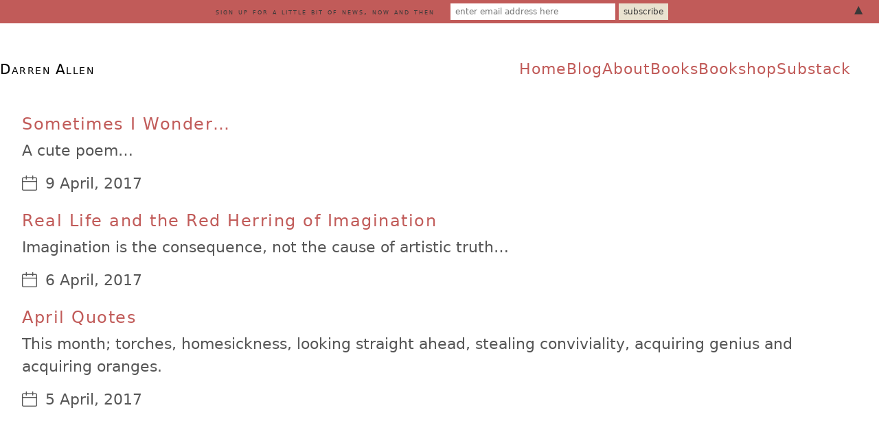

--- FILE ---
content_type: text/html; charset=UTF-8
request_url: https://expressiveegg.org/category/april/
body_size: 17288
content:
<!DOCTYPE html>
<html class="no-js" lang="en-GB">
<head>
	<meta charset="UTF-8">
	<meta name="viewport" content="width=device-width, initial-scale=1, minimum-scale=1">

	<meta name='robots' content='index, follow, max-image-preview:large, max-snippet:-1, max-video-preview:-1' />
	<style>img:is([sizes="auto" i], [sizes^="auto," i]) { contain-intrinsic-size: 3000px 1500px }</style>
	
	<!-- This site is optimized with the Yoast SEO plugin v26.4 - https://yoast.com/wordpress/plugins/seo/ -->
	<title>April Archives - darren allen</title>
	<link rel="canonical" href="https://expressiveegg.org/category/april/" />
	<meta property="og:locale" content="en_GB" />
	<meta property="og:type" content="article" />
	<meta property="og:title" content="April Archives - darren allen" />
	<meta property="og:url" content="https://expressiveegg.org/category/april/" />
	<meta property="og:site_name" content="darren allen" />
	<meta property="og:image" content="https://expressiveegg.org/wp-content/uploads/2021/06/2021-chan-fb-1.jpg" />
	<meta property="og:image:width" content="1362" />
	<meta property="og:image:height" content="715" />
	<meta property="og:image:type" content="image/jpeg" />
	<meta name="twitter:card" content="summary_large_image" />
	<meta name="twitter:site" content="@expressiveegg" />
	<script type="application/ld+json" class="yoast-schema-graph">{"@context":"https://schema.org","@graph":[{"@type":"CollectionPage","@id":"https://expressiveegg.org/category/april/","url":"https://expressiveegg.org/category/april/","name":"April Archives - darren allen","isPartOf":{"@id":"https://expressiveegg.org/#website"},"primaryImageOfPage":{"@id":"https://expressiveegg.org/category/april/#primaryimage"},"image":{"@id":"https://expressiveegg.org/category/april/#primaryimage"},"thumbnailUrl":"https://expressiveegg.org/wp-content/uploads/2017/04/wondergirl-holder.jpg","breadcrumb":{"@id":"https://expressiveegg.org/category/april/#breadcrumb"},"inLanguage":"en-GB"},{"@type":"ImageObject","inLanguage":"en-GB","@id":"https://expressiveegg.org/category/april/#primaryimage","url":"https://expressiveegg.org/wp-content/uploads/2017/04/wondergirl-holder.jpg","contentUrl":"https://expressiveegg.org/wp-content/uploads/2017/04/wondergirl-holder.jpg","width":"900","height":"900"},{"@type":"BreadcrumbList","@id":"https://expressiveegg.org/category/april/#breadcrumb","itemListElement":[{"@type":"ListItem","position":1,"name":"Home","item":"https://expressiveegg.org/"},{"@type":"ListItem","position":2,"name":"April"}]},{"@type":"WebSite","@id":"https://expressiveegg.org/#website","url":"https://expressiveegg.org/","name":"darren allen","description":"","potentialAction":[{"@type":"SearchAction","target":{"@type":"EntryPoint","urlTemplate":"https://expressiveegg.org/?s={search_term_string}"},"query-input":{"@type":"PropertyValueSpecification","valueRequired":true,"valueName":"search_term_string"}}],"inLanguage":"en-GB"}]}</script>
	<!-- / Yoast SEO plugin. -->


<link rel='dns-prefetch' href='//fonts.googleapis.com' />
<link rel="alternate" type="application/rss+xml" title="darren allen &raquo; Feed" href="https://expressiveegg.org/feed/" />
<link rel="alternate" type="application/rss+xml" title="darren allen &raquo; Comments Feed" href="https://expressiveegg.org/comments/feed/" />
<link rel="alternate" type="application/rss+xml" title="darren allen &raquo; April Category Feed" href="https://expressiveegg.org/category/april/feed/" />
<link rel='stylesheet' id='wp-block-library-css' href='https://expressiveegg.org/wp-includes/css/dist/block-library/style.min.css?ver=6.8.3' media='all' />
<style id='wp-block-library-theme-inline-css'>
.wp-block-audio :where(figcaption){color:#555;font-size:13px;text-align:center}.is-dark-theme .wp-block-audio :where(figcaption){color:#ffffffa6}.wp-block-audio{margin:0 0 1em}.wp-block-code{border:1px solid #ccc;border-radius:4px;font-family:Menlo,Consolas,monaco,monospace;padding:.8em 1em}.wp-block-embed :where(figcaption){color:#555;font-size:13px;text-align:center}.is-dark-theme .wp-block-embed :where(figcaption){color:#ffffffa6}.wp-block-embed{margin:0 0 1em}.blocks-gallery-caption{color:#555;font-size:13px;text-align:center}.is-dark-theme .blocks-gallery-caption{color:#ffffffa6}:root :where(.wp-block-image figcaption){color:#555;font-size:13px;text-align:center}.is-dark-theme :root :where(.wp-block-image figcaption){color:#ffffffa6}.wp-block-image{margin:0 0 1em}.wp-block-pullquote{border-bottom:4px solid;border-top:4px solid;color:currentColor;margin-bottom:1.75em}.wp-block-pullquote cite,.wp-block-pullquote footer,.wp-block-pullquote__citation{color:currentColor;font-size:.8125em;font-style:normal;text-transform:uppercase}.wp-block-quote{border-left:.25em solid;margin:0 0 1.75em;padding-left:1em}.wp-block-quote cite,.wp-block-quote footer{color:currentColor;font-size:.8125em;font-style:normal;position:relative}.wp-block-quote:where(.has-text-align-right){border-left:none;border-right:.25em solid;padding-left:0;padding-right:1em}.wp-block-quote:where(.has-text-align-center){border:none;padding-left:0}.wp-block-quote.is-large,.wp-block-quote.is-style-large,.wp-block-quote:where(.is-style-plain){border:none}.wp-block-search .wp-block-search__label{font-weight:700}.wp-block-search__button{border:1px solid #ccc;padding:.375em .625em}:where(.wp-block-group.has-background){padding:1.25em 2.375em}.wp-block-separator.has-css-opacity{opacity:.4}.wp-block-separator{border:none;border-bottom:2px solid;margin-left:auto;margin-right:auto}.wp-block-separator.has-alpha-channel-opacity{opacity:1}.wp-block-separator:not(.is-style-wide):not(.is-style-dots){width:100px}.wp-block-separator.has-background:not(.is-style-dots){border-bottom:none;height:1px}.wp-block-separator.has-background:not(.is-style-wide):not(.is-style-dots){height:2px}.wp-block-table{margin:0 0 1em}.wp-block-table td,.wp-block-table th{word-break:normal}.wp-block-table :where(figcaption){color:#555;font-size:13px;text-align:center}.is-dark-theme .wp-block-table :where(figcaption){color:#ffffffa6}.wp-block-video :where(figcaption){color:#555;font-size:13px;text-align:center}.is-dark-theme .wp-block-video :where(figcaption){color:#ffffffa6}.wp-block-video{margin:0 0 1em}:root :where(.wp-block-template-part.has-background){margin-bottom:0;margin-top:0;padding:1.25em 2.375em}
</style>
<style id='global-styles-inline-css'>
:root{--wp--preset--aspect-ratio--square: 1;--wp--preset--aspect-ratio--4-3: 4/3;--wp--preset--aspect-ratio--3-4: 3/4;--wp--preset--aspect-ratio--3-2: 3/2;--wp--preset--aspect-ratio--2-3: 2/3;--wp--preset--aspect-ratio--16-9: 16/9;--wp--preset--aspect-ratio--9-16: 9/16;--wp--preset--color--black: #000000;--wp--preset--color--cyan-bluish-gray: #abb8c3;--wp--preset--color--white: #ffffff;--wp--preset--color--pale-pink: #f78da7;--wp--preset--color--vivid-red: #cf2e2e;--wp--preset--color--luminous-vivid-orange: #ff6900;--wp--preset--color--luminous-vivid-amber: #fcb900;--wp--preset--color--light-green-cyan: #7bdcb5;--wp--preset--color--vivid-green-cyan: #00d084;--wp--preset--color--pale-cyan-blue: #8ed1fc;--wp--preset--color--vivid-cyan-blue: #0693e3;--wp--preset--color--vivid-purple: #9b51e0;--wp--preset--color--color-1: var(--k-color-1);--wp--preset--color--color-2: var(--k-color-2);--wp--preset--color--color-3: var(--k-color-3);--wp--preset--color--color-4: var(--k-color-4);--wp--preset--color--color-5: var(--k-color-5);--wp--preset--color--color-6: var(--k-color-6);--wp--preset--color--color-7: var(--k-color-7);--wp--preset--color--color-8: var(--k-color-8);--wp--preset--gradient--vivid-cyan-blue-to-vivid-purple: linear-gradient(135deg,rgba(6,147,227,1) 0%,rgb(155,81,224) 100%);--wp--preset--gradient--light-green-cyan-to-vivid-green-cyan: linear-gradient(135deg,rgb(122,220,180) 0%,rgb(0,208,130) 100%);--wp--preset--gradient--luminous-vivid-amber-to-luminous-vivid-orange: linear-gradient(135deg,rgba(252,185,0,1) 0%,rgba(255,105,0,1) 100%);--wp--preset--gradient--luminous-vivid-orange-to-vivid-red: linear-gradient(135deg,rgba(255,105,0,1) 0%,rgb(207,46,46) 100%);--wp--preset--gradient--very-light-gray-to-cyan-bluish-gray: linear-gradient(135deg,rgb(238,238,238) 0%,rgb(169,184,195) 100%);--wp--preset--gradient--cool-to-warm-spectrum: linear-gradient(135deg,rgb(74,234,220) 0%,rgb(151,120,209) 20%,rgb(207,42,186) 40%,rgb(238,44,130) 60%,rgb(251,105,98) 80%,rgb(254,248,76) 100%);--wp--preset--gradient--blush-light-purple: linear-gradient(135deg,rgb(255,206,236) 0%,rgb(152,150,240) 100%);--wp--preset--gradient--blush-bordeaux: linear-gradient(135deg,rgb(254,205,165) 0%,rgb(254,45,45) 50%,rgb(107,0,62) 100%);--wp--preset--gradient--luminous-dusk: linear-gradient(135deg,rgb(255,203,112) 0%,rgb(199,81,192) 50%,rgb(65,88,208) 100%);--wp--preset--gradient--pale-ocean: linear-gradient(135deg,rgb(255,245,203) 0%,rgb(182,227,212) 50%,rgb(51,167,181) 100%);--wp--preset--gradient--electric-grass: linear-gradient(135deg,rgb(202,248,128) 0%,rgb(113,206,126) 100%);--wp--preset--gradient--midnight: linear-gradient(135deg,rgb(2,3,129) 0%,rgb(40,116,252) 100%);--wp--preset--font-size--small: 13px;--wp--preset--font-size--medium: 20px;--wp--preset--font-size--large: 36px;--wp--preset--font-size--x-large: 42px;--wp--preset--spacing--20: min(1.129vw, calc(var(--k-block-spacing-base) / 2));--wp--preset--spacing--30: min(1.736vw, calc(var(--k-block-spacing-base) / 1.3));--wp--preset--spacing--40: min(2.258vw, var(--k-block-spacing-base));--wp--preset--spacing--50: min(2.935vw, calc(var(--k-block-spacing-base) * 1.3));--wp--preset--spacing--60: min(4.516vw, calc(var(--k-block-spacing-base) * 2));--wp--preset--spacing--70: min(9.032vw, calc(var(--k-block-spacing-base) * 4));--wp--preset--spacing--80: 5.06rem;--wp--preset--spacing--10: min(0.564vw, calc(var(--k-block-spacing-base) / 4));--wp--preset--shadow--natural: 6px 6px 9px rgba(0, 0, 0, 0.2);--wp--preset--shadow--deep: 12px 12px 50px rgba(0, 0, 0, 0.4);--wp--preset--shadow--sharp: 6px 6px 0px rgba(0, 0, 0, 0.2);--wp--preset--shadow--outlined: 6px 6px 0px -3px rgba(255, 255, 255, 1), 6px 6px rgba(0, 0, 0, 1);--wp--preset--shadow--crisp: 6px 6px 0px rgba(0, 0, 0, 1);}:root { --wp--style--global--content-size: var(--k-container-max-width);--wp--style--global--wide-size: calc(var(--k-container-max-width) + var(--k-wide-align-offset) * 2); }:where(body) { margin: 0; }.wp-site-blocks > .alignleft { float: left; margin-right: 2em; }.wp-site-blocks > .alignright { float: right; margin-left: 2em; }.wp-site-blocks > .aligncenter { justify-content: center; margin-left: auto; margin-right: auto; }:where(.wp-site-blocks) > * { margin-block-start: 24px; margin-block-end: 0; }:where(.wp-site-blocks) > :first-child { margin-block-start: 0; }:where(.wp-site-blocks) > :last-child { margin-block-end: 0; }:root { --wp--style--block-gap: 24px; }:root :where(.is-layout-flow) > :first-child{margin-block-start: 0;}:root :where(.is-layout-flow) > :last-child{margin-block-end: 0;}:root :where(.is-layout-flow) > *{margin-block-start: 24px;margin-block-end: 0;}:root :where(.is-layout-constrained) > :first-child{margin-block-start: 0;}:root :where(.is-layout-constrained) > :last-child{margin-block-end: 0;}:root :where(.is-layout-constrained) > *{margin-block-start: 24px;margin-block-end: 0;}:root :where(.is-layout-flex){gap: 24px;}:root :where(.is-layout-grid){gap: 24px;}.is-layout-flow > .alignleft{float: left;margin-inline-start: 0;margin-inline-end: 2em;}.is-layout-flow > .alignright{float: right;margin-inline-start: 2em;margin-inline-end: 0;}.is-layout-flow > .aligncenter{margin-left: auto !important;margin-right: auto !important;}.is-layout-constrained > .alignleft{float: left;margin-inline-start: 0;margin-inline-end: 2em;}.is-layout-constrained > .alignright{float: right;margin-inline-start: 2em;margin-inline-end: 0;}.is-layout-constrained > .aligncenter{margin-left: auto !important;margin-right: auto !important;}.is-layout-constrained > :where(:not(.alignleft):not(.alignright):not(.alignfull)){max-width: var(--wp--style--global--content-size);margin-left: auto !important;margin-right: auto !important;}.is-layout-constrained > .alignwide{max-width: var(--wp--style--global--wide-size);}body .is-layout-flex{display: flex;}.is-layout-flex{flex-wrap: wrap;align-items: center;}.is-layout-flex > :is(*, div){margin: 0;}body .is-layout-grid{display: grid;}.is-layout-grid > :is(*, div){margin: 0;}body{padding-top: 0px;padding-right: 0px;padding-bottom: 0px;padding-left: 0px;}a:where(:not(.wp-element-button)){text-decoration: underline;}:root :where(.wp-element-button, .wp-block-button__link){background-color: #32373c;border-width: 0;color: #fff;font-family: inherit;font-size: inherit;line-height: inherit;padding: calc(0.667em + 2px) calc(1.333em + 2px);text-decoration: none;}.has-black-color{color: var(--wp--preset--color--black) !important;}.has-cyan-bluish-gray-color{color: var(--wp--preset--color--cyan-bluish-gray) !important;}.has-white-color{color: var(--wp--preset--color--white) !important;}.has-pale-pink-color{color: var(--wp--preset--color--pale-pink) !important;}.has-vivid-red-color{color: var(--wp--preset--color--vivid-red) !important;}.has-luminous-vivid-orange-color{color: var(--wp--preset--color--luminous-vivid-orange) !important;}.has-luminous-vivid-amber-color{color: var(--wp--preset--color--luminous-vivid-amber) !important;}.has-light-green-cyan-color{color: var(--wp--preset--color--light-green-cyan) !important;}.has-vivid-green-cyan-color{color: var(--wp--preset--color--vivid-green-cyan) !important;}.has-pale-cyan-blue-color{color: var(--wp--preset--color--pale-cyan-blue) !important;}.has-vivid-cyan-blue-color{color: var(--wp--preset--color--vivid-cyan-blue) !important;}.has-vivid-purple-color{color: var(--wp--preset--color--vivid-purple) !important;}.has-color-1-color{color: var(--wp--preset--color--color-1) !important;}.has-color-2-color{color: var(--wp--preset--color--color-2) !important;}.has-color-3-color{color: var(--wp--preset--color--color-3) !important;}.has-color-4-color{color: var(--wp--preset--color--color-4) !important;}.has-color-5-color{color: var(--wp--preset--color--color-5) !important;}.has-color-6-color{color: var(--wp--preset--color--color-6) !important;}.has-color-7-color{color: var(--wp--preset--color--color-7) !important;}.has-color-8-color{color: var(--wp--preset--color--color-8) !important;}.has-black-background-color{background-color: var(--wp--preset--color--black) !important;}.has-cyan-bluish-gray-background-color{background-color: var(--wp--preset--color--cyan-bluish-gray) !important;}.has-white-background-color{background-color: var(--wp--preset--color--white) !important;}.has-pale-pink-background-color{background-color: var(--wp--preset--color--pale-pink) !important;}.has-vivid-red-background-color{background-color: var(--wp--preset--color--vivid-red) !important;}.has-luminous-vivid-orange-background-color{background-color: var(--wp--preset--color--luminous-vivid-orange) !important;}.has-luminous-vivid-amber-background-color{background-color: var(--wp--preset--color--luminous-vivid-amber) !important;}.has-light-green-cyan-background-color{background-color: var(--wp--preset--color--light-green-cyan) !important;}.has-vivid-green-cyan-background-color{background-color: var(--wp--preset--color--vivid-green-cyan) !important;}.has-pale-cyan-blue-background-color{background-color: var(--wp--preset--color--pale-cyan-blue) !important;}.has-vivid-cyan-blue-background-color{background-color: var(--wp--preset--color--vivid-cyan-blue) !important;}.has-vivid-purple-background-color{background-color: var(--wp--preset--color--vivid-purple) !important;}.has-color-1-background-color{background-color: var(--wp--preset--color--color-1) !important;}.has-color-2-background-color{background-color: var(--wp--preset--color--color-2) !important;}.has-color-3-background-color{background-color: var(--wp--preset--color--color-3) !important;}.has-color-4-background-color{background-color: var(--wp--preset--color--color-4) !important;}.has-color-5-background-color{background-color: var(--wp--preset--color--color-5) !important;}.has-color-6-background-color{background-color: var(--wp--preset--color--color-6) !important;}.has-color-7-background-color{background-color: var(--wp--preset--color--color-7) !important;}.has-color-8-background-color{background-color: var(--wp--preset--color--color-8) !important;}.has-black-border-color{border-color: var(--wp--preset--color--black) !important;}.has-cyan-bluish-gray-border-color{border-color: var(--wp--preset--color--cyan-bluish-gray) !important;}.has-white-border-color{border-color: var(--wp--preset--color--white) !important;}.has-pale-pink-border-color{border-color: var(--wp--preset--color--pale-pink) !important;}.has-vivid-red-border-color{border-color: var(--wp--preset--color--vivid-red) !important;}.has-luminous-vivid-orange-border-color{border-color: var(--wp--preset--color--luminous-vivid-orange) !important;}.has-luminous-vivid-amber-border-color{border-color: var(--wp--preset--color--luminous-vivid-amber) !important;}.has-light-green-cyan-border-color{border-color: var(--wp--preset--color--light-green-cyan) !important;}.has-vivid-green-cyan-border-color{border-color: var(--wp--preset--color--vivid-green-cyan) !important;}.has-pale-cyan-blue-border-color{border-color: var(--wp--preset--color--pale-cyan-blue) !important;}.has-vivid-cyan-blue-border-color{border-color: var(--wp--preset--color--vivid-cyan-blue) !important;}.has-vivid-purple-border-color{border-color: var(--wp--preset--color--vivid-purple) !important;}.has-color-1-border-color{border-color: var(--wp--preset--color--color-1) !important;}.has-color-2-border-color{border-color: var(--wp--preset--color--color-2) !important;}.has-color-3-border-color{border-color: var(--wp--preset--color--color-3) !important;}.has-color-4-border-color{border-color: var(--wp--preset--color--color-4) !important;}.has-color-5-border-color{border-color: var(--wp--preset--color--color-5) !important;}.has-color-6-border-color{border-color: var(--wp--preset--color--color-6) !important;}.has-color-7-border-color{border-color: var(--wp--preset--color--color-7) !important;}.has-color-8-border-color{border-color: var(--wp--preset--color--color-8) !important;}.has-vivid-cyan-blue-to-vivid-purple-gradient-background{background: var(--wp--preset--gradient--vivid-cyan-blue-to-vivid-purple) !important;}.has-light-green-cyan-to-vivid-green-cyan-gradient-background{background: var(--wp--preset--gradient--light-green-cyan-to-vivid-green-cyan) !important;}.has-luminous-vivid-amber-to-luminous-vivid-orange-gradient-background{background: var(--wp--preset--gradient--luminous-vivid-amber-to-luminous-vivid-orange) !important;}.has-luminous-vivid-orange-to-vivid-red-gradient-background{background: var(--wp--preset--gradient--luminous-vivid-orange-to-vivid-red) !important;}.has-very-light-gray-to-cyan-bluish-gray-gradient-background{background: var(--wp--preset--gradient--very-light-gray-to-cyan-bluish-gray) !important;}.has-cool-to-warm-spectrum-gradient-background{background: var(--wp--preset--gradient--cool-to-warm-spectrum) !important;}.has-blush-light-purple-gradient-background{background: var(--wp--preset--gradient--blush-light-purple) !important;}.has-blush-bordeaux-gradient-background{background: var(--wp--preset--gradient--blush-bordeaux) !important;}.has-luminous-dusk-gradient-background{background: var(--wp--preset--gradient--luminous-dusk) !important;}.has-pale-ocean-gradient-background{background: var(--wp--preset--gradient--pale-ocean) !important;}.has-electric-grass-gradient-background{background: var(--wp--preset--gradient--electric-grass) !important;}.has-midnight-gradient-background{background: var(--wp--preset--gradient--midnight) !important;}.has-small-font-size{font-size: var(--wp--preset--font-size--small) !important;}.has-medium-font-size{font-size: var(--wp--preset--font-size--medium) !important;}.has-large-font-size{font-size: var(--wp--preset--font-size--large) !important;}.has-x-large-font-size{font-size: var(--wp--preset--font-size--x-large) !important;}
:root :where(.wp-block-pullquote){font-size: 1.5em;line-height: 1.6;}
</style>
<link rel='stylesheet' id='jquery-ui-css' href='https://expressiveegg.org/wp-content/plugins/wp-easycart/design/theme/base-responsive-v3/smoothness-jquery-ui.min.css?ver=6.8.3' media='all' />
<link rel='stylesheet' id='wpeasycart_css-css' href='https://expressiveegg.org/wp-content/plugins/wp-easycart/design/theme/base-responsive-v3/ec-store.css?ver=5_8_11' media='all' />
<link rel='stylesheet' id='wpeasycart_gfont-css' href='https://fonts.googleapis.com/css?family=Lato%7CMonda%7COpen+Sans%7CDroid+Serif%7CLato&#038;ver=6.8.3' media='all' />
<link rel='stylesheet' id='wpeasycart_owl_carousel_css-css' href='https://expressiveegg.org/wp-content/plugins/wp-easycart/design/theme/base-responsive-v3/owl.carousel.css?ver=6.8.3' media='all' />
<link rel='stylesheet' id='dashicons-css' href='https://expressiveegg.org/wp-includes/css/dashicons.min.css?ver=6.8.3' media='all' />
<link rel='stylesheet' id='kalium-theme-bootstrap-css' href='https://expressiveegg.org/wp-content/themes/kalium/assets/css/bootstrap.min.css?ver=4.0.10.1734526095' media='all' />
<link rel='stylesheet' id='kalium-theme-base-css' href='https://expressiveegg.org/wp-content/themes/kalium/assets/css/base.min.css?ver=4.0.10.1734526095' media='all' />
<link rel='stylesheet' id='kalium-theme-portfolio-css' href='https://expressiveegg.org/wp-content/themes/kalium/assets/css/portfolio.min.css?ver=4.0.10.1734526095' media='all' />
<link rel='stylesheet' id='kalium-theme-wpbakery-css' href='https://expressiveegg.org/wp-content/themes/kalium/assets/css/wpbakery.min.css?ver=4.0.10.1734526095' media='all' />
<link rel='stylesheet' id='kalium-theme-icons-default-css' href='https://expressiveegg.org/wp-content/themes/kalium/assets/icons/main.min.css?ver=4.0.10.1734526095' media='all' />
<link rel='stylesheet' id='kalium-theme-style-css' href='https://expressiveegg.org/wp-content/themes/kalium/style.css?ver=4.0.10.1734526095' media='all' />
<script type="text/javascript">
/* <![CDATA[ */
/**
 * @package kalium
 * @version 4.0.10
 * @author  Laborator
 * @see     {@link https://kaliumtheme.com}
 * @build   1734523060
 */
!function(){"use strict";const n="kalium",o=`dataLayer${(n=>{const o="0123456789abcdef";let t="";for(let a=0;a<n;a++){const n=Math.floor(16*Math.random());t+=o.charAt(n)}return t})(6)}`;window[o]=window[o]||[],window[n]=function(){window[o].push(arguments)},window.labThemeAPI=n,window.labThemeDataLayer=o}();

/* ]]> */
</script>
<script>window.wpb_disable_full_width_row_js = true</script><script type="text/javascript">
/* <![CDATA[ */
kalium( 'set', 'mediaPlayer', {"handler":"kalium-videojs","options":{"autoplay":"no","loop":false,"skin":"standard","useDefaultYouTubePlayer":false,"libraryLoadStrategy":"viewport"}} );
/* ]]> */
</script>
<script type="text/javascript">
/* <![CDATA[ */
var ajaxurl = ajaxurl || "https:\/\/expressiveegg.org\/wp-admin\/admin-ajax.php";
/* ]]> */
</script>
	<script>
		document.addEventListener("load",(function(e){if("loading"===document.readyState&&"IMG"===e.target.tagName&&e.target.complete){var t=e.target.parentElement;"PICTURE"===t.tagName&&(t=t.parentElement),t.classList.contains("image-placeholder")&&t.classList.add("loaded")}}),!0);
	</script>
	
<style data-font-appearance-settings>body {
	--k-body-font-size: 22px;
}
h1, .h1 {
	--k-font-size: 26px;
}
h2, .h2 {
	--k-font-size: 22px;
}
h3, .h3 {
	--k-font-size: 22px;
}
h4, .h4 {
	--k-font-size: 22px;
}
h5, .h5 {
	--k-font-size: 22px;
}
h6, .h6 {
	--k-font-size: 22px;
}
.site-header .header-block {
	letter-spacing: 1px;
	text-transform: capitalize;
}
.site-header .header-block .standard-menu .sub-menu {
	text-transform: capitalize;
}
.site-header .top-header-bar {
	font-size: 14px;
}
.section-title :is(h1, h2, h3, h4, h5, h6), .search-results-info :is(h1, h2, h3, h4, h5, h6), .shop-heading .page-title:is(h1, h2, h3, h4, h5, h6) {
	font-size: 22px;
}
.portfolio-item .portfolio-item__title {
	font-size: 22px;
}
.single-portfolio__title :is(h1) {
	font-size: 22px;
}
.lb-element-woocommerce-product-title {
	font-size: 22px;
}
.single-product .summary .product_title {
	font-size: 22px;
}
.blog-posts .post-item .post-details .post-title, .wpb_wrapper .lab-blog-posts .blog-post-entry .blog-post-content-container .blog-post-title {
	font-size: 22px;
}
.single-post .entry-header .post-title {
	font-size: 22px;
}</style><style data-inline-style="theme-vars">:root {--k-content-width: 1116px;}</style>
<script type="text/javascript" src="https://expressiveegg.org/wp-includes/js/jquery/jquery.min.js?ver=3.7.1" id="jquery-core-js"></script>
<script type="text/javascript" src="https://expressiveegg.org/wp-includes/js/jquery/jquery-migrate.min.js?ver=3.4.1" id="jquery-migrate-js"></script>
<script type="text/javascript" src="https://expressiveegg.org/wp-includes/js/jquery/ui/core.min.js?ver=1.13.3" id="jquery-ui-core-js"></script>
<script type="text/javascript" src="https://expressiveegg.org/wp-includes/js/jquery/ui/accordion.min.js?ver=1.13.3" id="jquery-ui-accordion-js"></script>
<script type="text/javascript" src="https://expressiveegg.org/wp-includes/js/jquery/ui/datepicker.min.js?ver=1.13.3" id="jquery-ui-datepicker-js"></script>
<script type="text/javascript" id="jquery-ui-datepicker-js-after">
/* <![CDATA[ */
jQuery(function(jQuery){jQuery.datepicker.setDefaults({"closeText":"Close","currentText":"Today","monthNames":["January","February","March","April","May","June","July","August","September","October","November","December"],"monthNamesShort":["Jan","Feb","Mar","Apr","May","Jun","Jul","Aug","Sep","Oct","Nov","Dec"],"nextText":"Next","prevText":"Previous","dayNames":["Sunday","Monday","Tuesday","Wednesday","Thursday","Friday","Saturday"],"dayNamesShort":["Sun","Mon","Tue","Wed","Thu","Fri","Sat"],"dayNamesMin":["S","M","T","W","T","F","S"],"dateFormat":"d MM, yy","firstDay":1,"isRTL":false});});
/* ]]> */
</script>
<script type="text/javascript" id="wpeasycart_js-js-extra">
/* <![CDATA[ */
var wpeasycart_ajax_object = {"ga4_id":"","ga4_conv_id":"","ajax_url":"https:\/\/expressiveegg.org\/wp-admin\/admin-ajax.php","current_language":"EN","location_id":"0"};
/* ]]> */
</script>
<script type="text/javascript" src="https://expressiveegg.org/wp-content/plugins/wp-easycart/design/theme/base-responsive-v3/ec-store.js?ver=5_8_11" id="wpeasycart_js-js"></script>
<script type="text/javascript" src="https://expressiveegg.org/wp-content/plugins/wp-easycart/design/theme/base-responsive-v3/owl.carousel.min.js?ver=5_8_11" id="wpeasycart_owl_carousel_js-js"></script>
<script></script><link rel="https://api.w.org/" href="https://expressiveegg.org/wp-json/" /><link rel="alternate" title="JSON" type="application/json" href="https://expressiveegg.org/wp-json/wp/v2/categories/18" /><link rel="EditURI" type="application/rsd+xml" title="RSD" href="https://expressiveegg.org/xmlrpc.php?rsd" />
<meta name="generator" content="WordPress 6.8.3" />

<style>
.ec_category_view_list *, .ec_product_page, #bc-status-container, .ec_tag4 > span, .ec_category_title_type, .ec_product_type1 .ec_product_addtocart, .ec_product_type1 .ec_out_of_stock, .ec_product_type1 .ec_seasonal_mode, .ec_product_type1 .ec_product_quickview > input, .ec_product_categories, .ec_product_title_type1, .ec_list_price_type1, .ec_price_type1, .ec_product_type2 .ec_product_addtocart, .ec_product_type2 .ec_out_of_stock, .ec_product_type2 .ec_seasonal_mode, .ec_product_type2 .ec_product_quickview > input, .ec_product_title_type2, .ec_list_price_type2, .ec_price_type2, .ec_product_type3 .ec_product_addtocart, .ec_product_type3 .ec_out_of_stock, .ec_product_type3 .ec_seasonal_mode, .ec_product_type3 .ec_product_quickview > input, .ec_product_title_type3, .ec_list_price_type3, .ec_price_type3, .ec_product_type4 .ec_product_addtocart, .ec_product_type4 .ec_out_of_stock, .ec_product_type4 .ec_seasonal_mode, .ec_product_type4 .ec_product_quickview > input, .ec_product_title_type4, .ec_list_price_type4, .ec_price_type4, .ec_product_type5 .ec_product_addtocart, .ec_product_type5 .ec_out_of_stock, .ec_product_type5 .ec_seasonal_mode, .ec_product_type5 .ec_product_quickview > input, .ec_product_title_type5, .ec_price_type5, .ec_product_type6 .ec_product_meta_type6 .ec_product_title, .ec_product_type6 .ec_product_meta_type6 .ec_price, .ec_product_type1 .ec_product_loader_container, .ec_product_type2 .ec_product_loader_container, .ec_product_type3 .ec_product_loader_container, .ec_product_type4 .ec_product_loader_container, .ec_product_type5 .ec_product_loader_container, .ec_product_type6 .ec_product_loader_container, .ec_product_type1 .ec_product_successfully_added_container, .ec_product_type2 .ec_product_successfully_added_container, .ec_product_type3 .ec_product_successfully_added_container, .ec_product_type4 .ec_product_successfully_added_container, .ec_product_type5 .ec_product_successfully_added_container, .ec_product_type6 .ec_product_successfully_added_container, .ec_product_quickview_trial_notice, .ec_product_quickview_content_title, .ec_product_quickview_content_price, .ec_product_quickview_content_description, .ec_product_quickview_price_tier, .ec_product_quickview_shipping_notice, .ec_product_quickview_content_add_to_cart_container > .ec_out_of_stock, .ec_quickview_view_details a, .ec_product_quickview_content_quantity input[type="submit"], .ec_product_quickview_content_quantity input[type="button"], .ec_product_quickview_content_quantity a, .ec_product_quickview_content_add_to_cart input[type="submit"], .ec_product_quickview_content_add_to_cart input[type="button"], .ec_product_quickview_content_add_to_cart a, .ec_product_quickview_close > input, .ec_product_page_sort .ec_product_page_perpage, .ec_product_page_sort .ec_product_page_perpage > a, .ec_product_page_sort .ec_product_page_showing, .ec_num_page, .ec_num_page_selected, .ec_product_added_to_cart, .ec_cart_checkout_link, .ec_details_breadcrumbs, .ec_details_breadcrumbs > a, .ec_details_title, .ec_details_reviews, .ec_details_price > .ec_product_price, .ec_details_price > .ec_product_old_price, .ec_details_price > .ec_product_sale_price, .ec_details_large_popup_close > input, .ec_details_model_number, .ec_details_description, .ec_details_stock_total, .ec_details_tiers, .ec_details_option_label, .ec_option_loading, .ec_details_swatches, .ec_details_html_swatches, .ec_details_option_row_error, .ec_details_option_data, .ec_details_final_price, .ec_details_add_to_cart_area > .ec_details_seasonal_mode, .ec_details_backorder_info, .ec_details_add_to_cart_area > .ec_out_of_stock, .ec_details_add_to_cart_area > .ec_details_add_to_cart > input, .ec_details_add_to_cart_area > .ec_details_add_to_cart > a, .ec_details_add_to_cart_area > .ec_details_quantity > .ec_quantity, .ec_details_min_purchase_quantity, .ec_details_handling_fee, .ec_details_categories, .ec_details_manufacturer, .ec_details_tab, .ec_details_edit_button > input, .ec_details_customer_reviews_left > h3, .ec_details_customer_review_list, .ec_details_customer_reviews_form > .ec_details_customer_reviews_form_holder > h3, .ec_details_customer_reviews_row, .ec_details_customer_reviews_row > input[type="button"], .ec_details_related_products_area > h3, .ec_details_related_products, .ec_restricted, .ec_details_inquiry_popup_main .ec_details_add_to_cart > .ec_out_of_stock, .ec_details_inquiry_popup_main .ec_details_add_to_cart > input, .ec_details_inquiry_popup_main .ec_details_add_to_cart > a, .ec_details_inquiry_popup_close > input, .ec_special_heading, .ec_special_iconbox_left > .ec_special_iconlist_content > h3, .ec_special_iconbox_left > .ec_special_iconlist_content > span, .ec_special_iconbox_top > .ec_special_iconlist_content > h3, .ec_special_iconbox_top > .ec_special_iconlist_content > span, .ec_special_iconlist_item > .ec_special_iconlist_content > h3, .ec_special_iconlist_item > .ec_special_iconlist_content > span, .ec_cart_empty, a.ec_cart_empty_button, .ec_cart_breadcrumb, .ec_cart_backorders_present, .ec_cart_backorder_date, .ec_cart > thead > tr > th, .ec_minimum_purchase_box p, tr.ec_cartitem_error_row > td, .ec_cartitem_title, td.ec_cartitem_details > dl > dt, td.ec_cartitem_price, td.ec_cartitem_quantity, .ec_cartitem_quantity_table > tbody > tr > td > .ec_quantity, .ec_cartitem_quantity_table > tbody > tr > td > .ec_cartitem_update_button, td.ec_cartitem_total, .ec_cart_header, .ec_cart_price_row_label, .ec_cart_price_row_total, .ec_cart_button_row > .ec_account_button, .ec_cart_button_row > .ec_cart_button, .ec_cart_button_row > .ec_cart_button_working, .ec_cart_input_row, .ec_cart_input_row label, .ec_cart_error_row, .ec_cart_error_message, .ec_cart_success, .ec_cart_success_message, .ec_cart_box_section strong, .ec_cart_option_row, .ec_cart_input_row > a, .ec_cart_input_row > b, .ec_cart_input_row > strong, .ec_account_order_details_item_display_title > a, .ec_cart_input_row > a:hover, .ec_account_order_details_item_display_title > a:hover, .ec_cart_error > div, .ec_cart_success_print_button > a, .ec_account_error, .ec_account_success, .ec_account_subheader, .ec_account_login_title, .ec_account_login_subtitle, .ec_account_login_row, .ec_account_login_row_label, .ec_account_login_row_input a, .ec_account_login_button, .ec_account_login_complete_subtitle, .ec_account_login_complete_logout_link, .ec_account_login_create_account_button, .ec_account_forgot_password_title, .ec_account_forgot_password_row, .ec_account_forgot_password_button, .ec_account_forgot_password_row_error, .ec_account_register_title, .ec_account_register_label, .ec_account_register_input, .ec_account_register_button, .ec_account_dashboard_title, .ec_account_order_header_column_left > span, .ec_account_order_header_column_left > div > a, .ec_account_order_item_details > span.ec_account_order_item_title, .ec_account_order_item_details > span.ec_account_order_item_price, .ec_account_order_item_buy_button > a, .ec_account_order_item_download_button, .ec_account_dashboard_holder, .ec_account_dashboard_right .ec_account_dashboard_holder a, .ec_account_dashboard_holder a, .ec_account_dashboard_row, .ec_account_dashboard_row_content, .ec_account_dashboard_row_bold, .ec_account_dashboard_row_bold b, .ec_account_dashboard_row_divider a, .ec_account_order_line_column1_header, .ec_account_order_line_column2_header, .ec_account_order_line_column3_header, .ec_account_order_line_column4_header, .ec_account_subscription_line_column1_header, .ec_account_subscription_line_column2_header, .ec_account_subscription_line_column3_header, .ec_account_subscription_line_column4_header, .ec_account_billing_information_title, .ec_account_shipping_information_title, .ec_account_billing_information_label, .ec_account_shipping_information_label, .ec_account_billing_information_input, .ec_account_shipping_information_input, .ec_account_billing_information_button, .ec_account_shipping_information_button, .ec_account_personal_information_button, .ec_account_password_button, .ec_account_personal_information_main_title, .ec_account_personal_information_main_sub_title, .ec_account_personal_information_label, .ec_account_personal_information_input, .ec_account_password_main_title, .ec_account_password_main_sub_title, .ec_account_password_label, .ec_account_password_input, .ec_account_password_error_text, .ec_account_orders_title, .ec_account_orders_holder a, .ec_account_order_line_column1, .ec_account_order_line_column2, .ec_account_order_line_column3, .ec_account_order_line_column4, .ec_account_order_line_column5.ec_account_order_line_column5 a, .ec_account_no_order_found, .ec_account_subscriptions_title, .ec_account_subscriptions_row > a, .ec_account_complete_order_link, .ec_account_order_details_title, .ec_account_order_details_table > thead > tr > th, tr.ec_account_orderitem_error_row > td, .ec_account_orderitem_title, td.ec_account_orderitem_details > dl > dt, td.ec_account_orderitem_price, td.ec_account_orderitem_quantity, td.ec_account_orderitem_total, .ec_account_subscription_title, .ec_account_subscription_row, .ec_account_subscription_link, .ec_account_subscriptions_past_payments a, .ec_account_subscription_row b, .ec_account_subscription_button input[type="submit"], .ec_account_subscription_line_column1, .ec_account_subscription_line_column2, .ec_account_subscription_line_column3, .ec_account_subscription_line_column4, .ec_account_subscription_line_column5 a, .widget.ec_cartwidget h4.widgettitle, .widget.ec_cartwidget widgettitle, .widget.ec_menuwidget h4.widgettitle, .ec_cartwidget, .ec_cart_widget_button, .ec_cart_widget_minicart_title, .ec_cart_widget_minicart_subtotal, .ec_cart_widget_minicart_checkout_button, .ec_cart_widget_minicart_product, .ec_cart_widget_minicart_product_title, .widget.ec_categorywidget h4.widgettitle, .widget.ec_categorywidget widgettitle, .ec_categorywidget, .ec_category_widget a, .widget.ec_donationwidget h4.widgettitle, .widget.ec_donationwidget widgettitle, .ec_donationwidget, .widget.ec_groupwidget h4.widgettitle, .widget.ec_groupwidget widgettitle, .ec_groupwidget, .ec_group_widget a, input[type="submit"].ec_login_widget_button, .widget.ec_manufacturerwidget h4.widgettitle, .widget.ec_manufacturerwidget widgettitle, .ec_manufacturerwidget, .ec_manufacturer_widget a, .ec_menu_horizontal, .ec_menu_vertical, ul.ec_menu_vertical, .widget.ec_newsletterwidget h4.widgettitle, .widget.ec_newsletterwidget widgettitle, .ec_newsletterwidget, .ec_newsletter_widget input[type="submit"], .widget.ec_pricepointwidget h4.widgettitle, .widget.ec_pricepointwidget widgettitle, .ec_pricepointwidget, .ec_pricepoint_widget a, .widget.ec_productwidget h4.widgettitle, .widget.ec_productwidget widgettitle, .ec_product_widget, .ec_product_widget_title, .ec_product_widget_title a, .ec_product_widget_pricing > .ec_product_old_price, .ec_product_widget_pricing > .ec_product_sale_price, .ec_product_widget_pricing > .ec_product_price, .widget.ec_searchwidget h4.widgettitle, .widget.ec_searchwidget widgettitle, .ec_searchwidget, .ec_search_widget input[type="submit"], .widget.ec_specialswidget h4.widgettitle, .widget.ec_specialswidget widgettitle, .ec_specialswidget, .ec_specialswidget .ec_product_title, .ec_specialswidget .ec_product_title a, .ec_specialswidget .ec_product_old_price, .ec_specialswidget .ec_product_sale_price, .ec_specialswidget .ec_product_price, .ec_newsletter_content input[type='submit'], .ec_newsletter_content h1, .ec_newsletter_content h3, .ec_newsletter_close > a, .ec_product_page_sort select, .ec_details_description_content *, .ec_cart_input_row input, .ec_cart_input_row select, .ec_cart_input_row textarea, .ec_cart_success_title, .ec_cart_success_subtitle, .ec_cart_success_order_number, .ec_cart_success_continue_shopping_button > a, .ec_cart_page a, .ec_restricted a, .ec_account_order_details_item_display_option, .ec_account_order_item_details > span, .ec_account_download_line > .ec_account_download_line_title, .ec_account_download_line > .ec_account_download_line_limit, .ec_account_download_line > .ec_account_download_line_time_limit, .ec_cart_button_row a.ec_account_login_link, .ec_cart_button_row, .ec_out_of_stock_notify, .ec_out_of_stock_notify_title, .ec_out_of_stock_notify_input > input, .ec_out_of_stock_notify_button > input, .ec_cart_login_header_link, .ec_cart_address_display, .ec_cart_address_display_line, .ec_cart_address_display_header, #ec_card_errors, .ec_cart_notice_row, #ec_user_login_link, #ec_user_login_link a, .ec_account_line_optionitem_pricing, .ec_details_price_label, .ec_cartitem_delete > span, .ec_cart_breadcrumb_item_v2, .ec_cart_bottom_nav_back, .ec_cart_create_account_row_v2 > a, .ec_cart_button_column div.ec_cart_button, .ec_cart_table_headers > div, .ec_cart_table_row > div, .ec_cart_table_column > div, .ec_cart_table_column > input, .ec_cart_table_subtotal_label, .ec_cart_table_subtotal_amount, .ec_cart_table_message, .ec_cart_table_checkout_button, .ec_cart_table_continue_shopping, .ec_cart_table .ec_cartitem_delete, .ec_cart_price_row_total_v2, .ec_cart_price_row_label_v2, .ec_cart_show_cart a, .ec_cart_locked_panel, .ec_cart_payment_table_column, .ec_cart_billing_table_column{ font-family:"Lato", sans-serif !important; }
..ec_out_of_stock_notify{ border-color:#c15b59; }
.ec_out_of_stock_notify_title, .ec_out_of_stock_notify_button > input, #ec_user_login_link a{ background-color:#c15b59; }
.ec_product_type1 .ec_product_addtocart{ background-color:#c15b59; border-bottom-color:#666666; }
.ec_product_type3 .ec_product_addtocart{ background-color:#c15b59 !important; }
.ec_price_container_type5{ background-color:#c15b59; }
.ec_price_container_type5:after{ border-color: #666666 transparent transparent #666666; }
.ec_product_type6 .ec_product_meta_type6 .ec_price_container{ background-color:#c15b59; }
.ec_product_type6 .ec_product_meta_type6 .ec_price_container:after{ border-color:#666666 transparent transparent #666666; }
.ec_product_type6 .ec_product_meta_type6 .ec_product_addtocart{ background-color:#c15b59 !important; }
.ec_product_type6 .ec_product_meta_type6 .ec_product_addtocart, .ec_product_meta_type6 .ec_product_addtocart a.ec_added_to_cart_button{ background-color:#c15b59 !important; }
@media(hover: hover) {
	.ec_out_of_stock_notify_button > input:hover, #ec_user_login_link a:hover{ background-color:#666666; }
	.ec_product_type1 .ec_product_quickview > input:hover{ background:#c15b59; background-color:#c15b59; }
	.ec_product_type1 .ec_product_addtocart:hover{ background-color:#666666; border-bottom-color:#c15b59; }
	.ec_product_type3 .ec_product_addtocart:hover{ background-color:#666666 !important; }
	.ec_product_type3 .ec_product_addtocart:hover{ background-color:#c15b59; }
	.ec_product_type3 .ec_product_quickview > input:hover{ background:#c15b59; background-color:#c15b59; }
	.ec_product_type5 .ec_product_addtocart:hover{ background-color:#c15b59; }
	.ec_product_type5 .ec_product_quickview > input:hover{ background:#c15b59; background-color:#c15b59; }
	.ec_product_type6 .ec_product_meta_type6 .ec_product_addtocart:hover{ background-color:#666666 !important; }
	.ec_product_type6 .ec_product_meta_type6 .ec_product_addtocart:hover, .ec_product_meta_type6 .ec_product_addtocart a.ec_added_to_cart_button:hover{ background-color:#666666 !important; }
	.ec_product_type6 .ec_product_meta_type6 .ec_product_quickview > input:hover{ background-color:#c15b59; }
}
.ec_product_quickview_content_title, .ec_product_quickview_content_title > a{ color:#c15b59 !important; }
.ec_product_quickview_content_title:hover, .ec_product_quickview_content_title > a:hover{ color:#666666 !important; }
.ec_product_quickview_content_quantity input[type="submit"], .ec_product_quickview_content_quantity input[type="button"], .ec_product_quickview_content_add_to_cart a{ background-color:#c15b59 !important; }
.ec_product_quickview_content_quantity input[type="submit"]:hover, .ec_product_quickview_content_quantity input[type="button"]:hover, .ec_product_quickview_content_add_to_cart a:hover{ background-color:#666666 !important; }
.ec_product_quickview_content_quantity .ec_minus, .ec_product_quickview_content_quantity .ec_plus{ background-color:#c15b59; }
.ec_product_quickview_content_quantity .ec_minus:hover, .ec_product_quickview_content_quantity .ec_plus:hover{ background-color:#666666; }
.ec_quickview_view_details a{ color:#c15b59 !important; }
.ec_quickview_view_details a:hover{ color:#666666 !important; }
.ec_product_page_sort > .ec_product_page_showing{ color:#c15b59; }
.ec_product_star_on{ border-bottom-color:#c15b59 !important; color:#c15b59; border-bottom-color:#c15b59; }
.ec_product_star_on:before{ border-bottom-color:#c15b59; }
.ec_product_star_on:after{ color:#c15b59; border-bottom-color:#c15b59; }
.ec_product_star_off{ border-bottom-color:#CCCCCC !important; color:#CCCCCC; }
.ec_product_star_off:before{ border-bottom-color:#CCCCCC; }
.ec_product_star_off:after{ color:#CCCCCC; border-bottom-color:#CCCCCC; }
.ec_product_added_to_cart a, .ec_cart_checkout_link{ color:#c15b59 !important; }
.ec_product_added_to_cart a:hover, .ec_cart_checkout_link:hover{ color:#666666 !important; }
.ec_product_details_page a{ color:#c15b59; }
.ec_product_details_page a:hover{ color:#666666; }
.ec_details_title{ color:#222222 !important; }
.ec_details_price > .ec_product_price{ color:#000000; }
.ec_details_price > .ec_product_sale_price{ color:#000000; }
.ec_details_magbox{ display:none; }
.ec_details_right{  }
.ec_details_model_number{ color:#666666 !important; }
.ec_details_description{ color:#222222 !important; }
.ec_details_stock_total{ color:#666666 !important; }
.ec_details_add_to_cart_area > .ec_details_quantity > .ec_minus, .ec_details_add_to_cart_area > .ec_details_quantity > .ec_plus, .ec_details_add_to_cart_area > .ec_details_add_to_cart > input, .ec_details_add_to_cart_area > .ec_details_add_to_cart > a, .ec_details_customer_reviews_row > input[type="button"], .ec_details_inquiry_popup_main > form > .ec_details_add_to_cart input, .ec_details_inquiry_popup_main > form > .ec_details_add_to_cart > a, .wpeasycart-html-swatch{ background-color:#c15b59 !important; }
.ec_details_add_to_cart_area > .ec_details_quantity > .ec_minus:hover, .ec_details_add_to_cart_area > .ec_details_quantity > .ec_plus:hover, .ec_details_add_to_cart_area > .ec_details_add_to_cart > input:hover, .ec_details_add_to_cart_area > .ec_details_add_to_cart > a:hover, .ec_details_customer_reviews_row > input[type="button"]:hover, .ec_details_inquiry_popup_main > form > .ec_details_add_to_cart > input:hover, .ec_details_inquiry_popup_main > form > .ec_details_add_to_cart > a:hover, .wpeasycart-html-swatch.ec_selected, .wpeasycart-html-swatch:hover{ background-color:#666666 !important; }
.ec_details_categories{ color:#666666 !important; }
.ec_details_manufacturer{ color:#666666 !important; }
.ec_details_tabs{ color:#222222; }
.ec_details_tab.ec_active{ border-top-color:#c15b59; }
.ec_details_customer_reviews_left > h3{ color:#c15b59 !important; }
.ec_details_customer_review_date{ color:#666666; }
.ec_details_customer_review_date > strong{ color:#222222; }
.ec_details_customer_review_data{ color:#222222; }
.ec_details_customer_reviews_form > .ec_details_customer_reviews_form_holder > h3{ color:#c15b59 !important; }
.ec_details_customer_reviews_row{ color:#222222; }
.ec_details_customer_reviews_row > input[type="button"]{ background-color:#333; color:#FFFFFF; }
.ec_details_customer_reviews_row > input[type="button"]:hover{ background-color:#333333; }
.ec_details_related_products_area > h3{ color:#c15b59 !important; }
.ec_product_details_star_on{ border-bottom-color:#c15b59 !important; color:#c15b59; border-bottom-color:#c15b59; }
.ec_product_details_star_on:before{ border-bottom-color:#c15b59; }
.ec_product_details_star_on:after{ color:#c15b59; border-bottom-color:#c15b59; }
.ec_product_details_star_off{ border-bottom-color:#CCCCCC !important; color:#CCCCCC; }
.ec_product_details_star_off:before{ border-bottom-color:#CCCCCC; }
.ec_product_details_star_off:after{ color:#CCCCCC; border-bottom-color:#CCCCCC; }
.ec_details_swatches > li.ec_selected > img{ border:2px solid #c15b59; }
.ec_special_heading{ color:#c15b59; }
.ec_special_icon, .ec_special_icon_list{ background-color:#c15b59; }
.ec_cart_page a, .ec_restricted a{ color:#c15b59; }
.ec_cart_page a:hover, .ec_restricted a:hover{ color:#666666; }
a.ec_cart_empty_button{ background-color:#c15b59 }
a.ec_cart_empty_button:hover{ background-color:#666666 }
.ec_cart_breadcrumb{ color:#c15b59; }
.ec_cart_table_continue_shopping{ color:#c15b59; }
.ec_cart_table_continue_shopping:hover{ color:#666666; }
.ec_cart_button_column > .ec_cart_button, .ec_cart_table_checkout_button{ background-color:#c15b59 !important; }
.ec_cart_button_column > .ec_cart_button:hover, .ec_cart_table_checkout_button:hover{ background-color:#666666 !important; }
.ec_cart_breadcrumb_item_v2, .ec_cart_bottom_nav_back, .ec_cart_create_account_row_v2 > a, .ec_account_login_cancel_link{ color:#c15b59 !important; }
.ec_cart_breadcrumb_item_v2:hover, .ec_cart_bottom_nav_back:hover, .ec_cart_create_account_row_v2 > a:hover, .ec_account_login_cancel_link:hover{ color:#666666 !important; }
.ec_cart > thead > tr{ border-bottom-color:#c15b59; }
.ec_cartitem_title{ color:#c15b59 !important; }
.ec_cartitem_quantity_table > tbody > tr > td > .ec_minus, .ec_cartitem_quantity_table > tbody > tr > td > .ec_plus, .ec_cartitem_quantity_table > tbody > tr > td > .ec_cartitem_update_button{ background-color:#c15b59 !important; }
.ec_cartitem_quantity_table > tbody > tr > td > .ec_minus:hover, .ec_cartitem_quantity_table > tbody > tr > td > .ec_plus:hover, .ec_cartitem_quantity_table > tbody > tr > td > .ec_cartitem_update_button:hover{ background-color:#666666 !important; }
.ec_cart_button_row > .ec_account_button{ background-color:#c15b59 !important; }
.ec_cart_button_row > .ec_account_button:hover{ background-color:#666666 !important; }
.ec_cart_button_row > .ec_cart_button, .ec_cart_button_row input[type="button"], .ec_cart_button_row a.ec_cart_button{ background-color:#c15b59 !important; }
.ec_cart_button_row > .ec_cart_button:hover, .ec_cart_button_row input[type="button"]:hover, .ec_cart_button_row a.ec_cart_button:hover{ background-color:#666666 !important; }
.ec_cart_button_row a.ec_account_login_link{ background:none !important; background-color:transparent !important; color:#c15b59; }
.ec_cart_button_row a.ec_account_login_link:hover{ background:none !important; background-color:transparent !important; color:#666666; }
.ec_cart_input_row > a, .ec_cart_input_row > b, .ec_cart_input_row > strong, .ec_account_order_details_item_display_title > a{ color:#c15b59; }
.ec_cart_input_row > a:hover, .ec_account_order_details_item_display_title > a:hover{ color:#666666; }
ul.ec_menu_vertical li a:hover{ background-color:#c15b59; }
ul.ec_menu_vertical ul li a:hover, ul.ec_menu_vertical ul ul li a:hover, .ec_categorywidget a:hover, .ec_manufacturerwidget a:hover, .ec_pricepointwidget a:hover, .ec_groupwidget a:hover, .ec_product_widget_title a:hover{ color:#c15b59 !important; }

.ec_search_widget input[type="submit"], .ec_newsletter_widget input[type="submit"], input[type="submit"].ec_login_widget_button{ background-color:#c15b59; border-bottom:4px solid #666666; }
.ec_search_widget input[type="submit"]:hover, .ec_newsletter_widget input[type="submit"]:hover, input[type="submit"].ec_login_widget_button:hover{ background-color:#666666; border-bottom:4px solid #c15b59; }

.ec_cart_widget_minicart_wrap{ background:#c15b59; }

.ec_categorywidget a, .ec_manufacturer_widget a, .ec_pricepoint_widget a, .ec_group_widget a, .ec_cartwidget a{ color:#c15b59; }
.ec_categorywidget a:hover, .ec_manufacturer_widget a:hover, .ec_pricepoint_widget a:hover, .ec_group_widget a:hover, .ec_cartwidget a:hover{ color:#666666 !important; }

.ec_newsletter_content h1, .ec_newsletter_close{ color:#c15b59; }
.ec_newsletter_content input[type='submit']{ background-color:#c15b59;}
.ec_newsletter_content input[type='submit']:hover{ background-color:#666666; }

.ec_account_order_item_buy_button, .ec_account_order_item_download_button{ background-color:#c15b59; }
.ec_account_order_item_buy_button:hover, .ec_account_order_item_download_button:hover{ background-color:#666666; }
.ec_account_dashboard_row_divider a, .ec_account_order_line_column5 a, .ec_account_complete_payment_button{ background-color:#c15b59 !important; }
.ec_account_dashboard_row_divider a:hover, .ec_account_order_line_column5 a:hover, .ec_account_complete_payment_button:hover{ background:#666666 !important; background-color:#666666 !important; }

.ec_store_table a{ color:#c15b59 !important; }
.ec_store_table a:hover{ color:#666666 !important; }

.ec_cart_success_title{ color:#c15b59 !important; }
.ec_cart_success_continue_shopping_button > a{ background:#c15b59 !important; }
.ec_cart_success_continue_shopping_button > a:hover{ background:#666666 !important; }

@media only screen and ( min-width:1140px ){
	.ec_product_page .ec_product_li, .ec_product_page li.ec_product_li{ width:25%; }
	.ec_product_page .ec_product_li:nth-child( 4n+1 ){ clear:both; }
	.ec_image_container_none, .ec_image_container_none > div, .ec_image_container_border, .ec_image_container_border > div, .ec_image_container_shadow, .ec_image_container_shadow > div{ min-height:310px; height:310px; }
	#ec_current_media_size{ max-width:1300px; }
	.ec_product_page .ec_product_li:nth-child( 4n+1 ) .ec_product_editor{ left:227px; }
	
	.ec_product_page .ec_product_li, .ec_product_page li.ec_product_li{ width:25%; }
	.ec_product_page .ec_product_li:nth-child( 4n+1 ){ clear:both; }
	.ec_image_container_none, .ec_image_container_none > div, .ec_image_container_border, .ec_image_container_border > div, .ec_image_container_shadow, .ec_image_container_shadow > div{ min-height:310px; height:310px; }
	#ec_current_media_size{ max-width:1300px; }
	.ec_product_page .ec_product_li:nth-child( 4n+1 ) .ec_product_editor{ left:227px; }
		
	.ec_category_li{ width:25%; }
	.ec_category_li:nth-child( 4n+1 ){ clear:both; }
	.ec_category_li{ width:25%; }
	.ec_category_li:nth-child( 4n+1 ){ clear:both; }
	.ec_category_li:nth-child( 4n+1 ) .ec_product_editor{ left:227px; }
	
	}

@media only screen and ( min-width:990px ) and ( max-width:1139px ){
	.ec_product_page .ec_product_li, .ec_product_page li.ec_product_li{ width:33.333333333333%; }
	.ec_product_page .ec_product_li:nth-child( 3n+1 ){ clear:both; }
	.ec_image_container_none, .ec_image_container_none > div, .ec_image_container_border, .ec_image_container_border > div, .ec_image_container_shadow, .ec_image_container_shadow > div{ min-height:310px; height:310px; }
	#ec_current_media_size{ max-width:1139px; }
	.ec_product_page .ec_product_li:nth-child( 3n+1 ) .ec_product_editor{ left:227px; }
	
	.ec_product_page .ec_product_li, .ec_product_page li.ec_product_li{ width:33.333333333333%; }
	.ec_product_page .ec_product_li:nth-child( 3n+1 ){ clear:both; }
	.ec_image_container_none, .ec_image_container_none > div, .ec_image_container_border, .ec_image_container_border > div, .ec_image_container_shadow, .ec_image_container_shadow > div{ min-height:310px; height:310px; }
	#ec_current_media_size{ max-width:1139px; }
	.ec_product_page .ec_product_li:nth-child( 3n+1 ) .ec_product_editor{ left:227px; }
		
	.ec_category_li{ width:33.333333333333%; }
	.ec_category_li:nth-child( 3n+1 ){ clear:both; }
	.ec_category_li{ width:33.333333333333%; }
	.ec_category_li:nth-child( 3n+1 ){ clear:both; }
	.ec_category_li:nth-child( 3n+1 ) .ec_product_editor{ left:227px; }
	
	}

@media only screen and ( min-width:768px ) and ( max-width:989px ) {
	.ec_product_page .ec_product_li, .ec_product_page li.ec_product_li{ width:33.333333333333%; }
	.ec_product_page .ec_product_li:nth-child( 3n+1 ){ clear:both; }
	.ec_image_container_none, .ec_image_container_none > div, .ec_image_container_border, .ec_image_container_border > div, .ec_image_container_shadow, .ec_image_container_shadow > div{ min-height:310px; height:310px; }
	#ec_current_media_size{ max-width:989px; }
	.ec_product_page .ec_product_li:nth-child( 3n+1 ) .ec_product_editor{ left:227px; }
	
	.ec_product_page .ec_product_li, .ec_product_page li.ec_product_li{ width:33.333333333333%; }
	.ec_product_page .ec_product_li:nth-child( 3n+1 ){ clear:both; }
	.ec_image_container_none, .ec_image_container_none > div, .ec_image_container_border, .ec_image_container_border > div, .ec_image_container_shadow, .ec_image_container_shadow > div{ min-height:310px; height:310px; }
	#ec_current_media_size{ max-width:989px; }
	.ec_product_page .ec_product_li:nth-child( 3n+1 ) .ec_product_editor{ left:227px; }
		.ec_details_magbox{ display:none !important }
	.ec_details_mobile_title_area{ display:block; }
	.ec_details_images, .ec_details_right, .ec_details_customer_reviews_left, .ec_details_customer_reviews_form, .ec_details_customer_review_date{ float:left; margin-left:0px; width:100%; }
	.ec_details_right{ padding-left:0px; }
	.ec_details_right > form > .ec_details_breadcrumbs.ec_small, .ec_details_right > form > .ec_details_title, .ec_details_right > form > .ec_title_divider, .ec_details_right > form > .ec_details_price, .ec_details_right > form > .ec_details_rating{ display:none; }
	.ec_details_customer_review_list{ width:100%; }
		
	.ec_category_li{ width:33.333333333333%; }
	.ec_category_li:nth-child( 3n+1 ){ clear:both; }
	.ec_category_li{ width:33.333333333333%; }
	.ec_category_li:nth-child( 3n+1 ){ clear:both; }
	.ec_category_li:nth-child( 3n+1 ) .ec_product_editor{ left:227px; }
	
		.ec_cart_breadcrumb.ec_inactive, .ec_cart_breadcrumb_divider{ display:none; }
	.ec_cart_breadcrumb{ width:100%; text-align:center; font-size:22px; }
	.ec_cart_left{ width:100%; padding-right:0px; border-right:0px; }
	.ec_cart_right{ width:100%; padding-left:0px; }
	.ec_cart_right > .ec_cart_header.ec_top{ margin-top:15px; }
	.ec_show_two_column_only{ display:none !important; }
	#ec_cart_payment_one_column{ display:block; }
	#ec_cart_payment_hide_column{ display:none; }
	}

@media only screen and ( min-width:481px ) and ( max-width:767px ){
	.ec_product_page .ec_product_li, .ec_product_page li.ec_product_li{ width:33.333333333333%; }
	.ec_product_page .ec_product_li:nth-child( 3n+1 ){ clear:both; }
	.ec_image_container_none, .ec_image_container_none > div, .ec_image_container_border, .ec_image_container_border > div, .ec_image_container_shadow, .ec_image_container_shadow > div{ min-height:380px; height:380px; }
	#ec_current_media_size{ max-width:767px; }
	.ec_product_page .ec_product_li:nth-child( 3n+1 ) .ec_product_editor{ left:227px; }
	
	.ec_product_page .ec_product_li, .ec_product_page li.ec_product_li{ width:33.333333333333%; }
	.ec_product_page .ec_product_li:nth-child( 3n+1 ){ clear:both; }
	.ec_image_container_none, .ec_image_container_none > div, .ec_image_container_border, .ec_image_container_border > div, .ec_image_container_shadow, .ec_image_container_shadow > div{ min-height:380px; height:380px; }
	#ec_current_media_size{ max-width:767px; }
	.ec_product_page .ec_product_li:nth-child( 3n+1 ) .ec_product_editor{ left:227px; }
		.ec_details_magbox{ display:none !important }
	.ec_details_mobile_title_area{ display:block; }
	.ec_details_images, .ec_details_right, .ec_details_customer_reviews_left, .ec_details_customer_reviews_form, .ec_details_customer_review_date{ float:left; margin-left:0px; width:100%; }
	.ec_details_right{ padding-left:0px; }
	.ec_details_right > form > .ec_details_breadcrumbs.ec_small, .ec_details_right > form > .ec_details_title, .ec_details_right > form > .ec_title_divider, .ec_details_right > form > .ec_details_price, .ec_details_right > form > .ec_details_rating{ display:none; }
	.ec_details_customer_review_list{ width:100%; }
		
	.ec_category_li{ width:33.333333333333%; }
	.ec_category_li:nth-child( 3n+1 ){ clear:both; }
	.ec_category_li{ width:33.333333333333%; }
	.ec_category_li:nth-child( 3n+1 ){ clear:both; }
	.ec_category_li:nth-child( 3n+1 ) .ec_product_editor{ left:227px; }
	
		.ec_cart_left{ width:100%; padding-right:0px; border-right:0px; }
	.ec_cart_right{ width:100%; padding-left:0px; }
	.ec_cart_right > .ec_cart_header.ec_top{ margin-top:15px; }
	.ec_show_two_column_only{ display:none !important; }
	#ec_cart_payment_one_column{ display:block; }
	#ec_cart_payment_hide_column{ display:none; }
	}

@media only screen and ( max-width:480px ){
	.ec_product_page .ec_product_li, .ec_product_page li.ec_product_li{ width:50%; }
	.ec_product_page .ec_product_li:nth-child( 2n+1 ){ clear:both; }
	.ec_image_container_none, .ec_image_container_none > div, .ec_image_container_border, .ec_image_container_border > div, .ec_image_container_shadow, .ec_image_container_shadow > div{ min-height:270px; height:270px; }
	#ec_current_media_size{ max-width:480px; }
	.ec_product_page .ec_product_li:nth-child( 2n+1 ) .ec_product_editor{ left:227px; }
	
	.ec_product_page .ec_product_li, .ec_product_page li.ec_product_li{ width:50%; }
	.ec_product_page .ec_product_li:nth-child( 2n+1 ){ clear:both; }
	.ec_image_container_none, .ec_image_container_none > div, .ec_image_container_border, .ec_image_container_border > div, .ec_image_container_shadow, .ec_image_container_shadow > div{ min-height:270px; height:270px; }
	#ec_current_media_size{ max-width:480px; }
	.ec_product_page .ec_product_li:nth-child( 2n+1 ) .ec_product_editor{ left:227px; }
	.ec_product_quickview_content_data{ padding:15px; }
	.ec_product_page_sort > .ec_product_page_showing{ margin:0; }
	.ec_product_page_sort > select{ float:left; }
	.ec_product_type6 .ec_image_container_none, .ec_product_type6 .ec_image_container_border, .ec_product_type6 .ec_image_container_shadow{ width:100%; max-width:100%; }
	.ec_product_type6 .ec_product_meta_type6{ position:relative; width:100%; max-width:100%; margin-left:0; float:none; padding:15px; }
	.ec_product_type6 .ec_product_meta_type6 .ec_product_addtocart_container{ float:none; }
	
	.ec_details_swatches{ float:left; width:100%; }
	.ec_details_option_label{ border-right:none; }
	
	.ec_category_li{ width:50%; }
	.ec_category_li:nth-child( 2n+1 ){ clear:both; }
	.ec_category_li{ width:50%; }
	.ec_category_li:nth-child( 2n+1 ){ clear:both; }
	.ec_category_li:nth-child( 2n+1 ) .ec_product_editor{ left:227px; }
	
		.ec_details_magbox{ display:none !important }
	.ec_details_mobile_title_area{ display:block; }
	.ec_details_images, .ec_details_right, .ec_details_customer_reviews_left, .ec_details_customer_reviews_form, .ec_details_customer_review_date{ float:left; margin-left:0px; width:100%; }
	.ec_details_right{ padding-left:0px; }
	.ec_details_right > form > .ec_details_breadcrumbs.ec_small, .ec_details_right > form > .ec_details_title, .ec_details_right > form > .ec_title_divider, .ec_details_right > form > .ec_details_price, .ec_details_right > form > .ec_details_rating{ display:none; }
	.ec_details_customer_review_list{ width:100%; }
		
		.ec_cart_left{ width:100%; padding-right:0px; border-right:0px; }
	.ec_cart_right{ width:100%; padding-left:0px; }
	.ec_cart_right > .ec_cart_header.ec_top{ margin-top:15px; }
	.ec_show_two_column_only{ display:none !important; }
	#ec_cart_payment_one_column{ display:block; }
	#ec_cart_payment_hide_column{ display:none; }
	}


</style><style id="theme-custom-css">.post-content.post-formatting {  font-size: 22px;  line-height: 28px;}h1,h2 {    font-size: 40px !Important;letter-spacing: 1.5px;}h3 {font-size: 24px !Important;    letter-spacing: 1.5px;}.header-logo.logo-text {letter-spacing: 1.5px;font-variant: small-caps;  color: black;    font-size:20px !important;}.main-header.menu-type-standard-menu .standard-menu-container.menu-skin-dark div.menu>ul>li>a, .main-header.menu-type-standard-menu .standard-menu-container.menu-skin-dark ul.menu>li>a {letter-spacing: 2px;font-variant: small-caps;top : .05em; }.main-header.menu-type-standard-menu .standard-menu-container div.menu>ul>li+li, .main-header.menu-type-standard-menu .standard-menu-container ul.menu>li+li {letter-spacing: 1.5px;font-size:15px;font-variant: small-caps; }.main-header.menu-type-standard-menu .standard-menu-container {letter-spacing: 1.5px;font-size:15px;font-variant: small-caps;}.wpb_wrapper .lab-blog-posts .blog-post-entry .blog-post-image a:hover .hover-display i {    display: none !important;}.single-portfolio-holder .details .project-description p {    font-size: 20px !important;    line-height: 26px !important;}.mctb-bar {letter-spacing: 2px;font-variant: small-caps;}a:visited {    color: 393939;}p {padding-bottom: 15px;}.sidemenu {  font-size: 18px;  line-height: 10px;padding-bottom: -10px;font-variant: small-caps;text-decoration: none;}a:after {  background: transparent !important;}.single-portfolio-holder .social.social-links-plain .social-links a:hover {  color: #C15B59 !Important;}.main-header.menu-type-full-bg-menu .full-screen-menu nav ul li a:hover {  color: #C15B59 !Important;}.wp-caption { font-size: 10px;  line-height: 18px;}body.page .entry-content a,body.single-post .entry-content a {color: #C15B59;}body.page .entry-content a:hover,body.single-post .entry-content a:hover {color: #C15B59;}body.page .entry-content a:visited,body.single-post .entry-content a:visited {color: #393939;}blockquote {  background: #f9f9f9;font-size: 20px;  line-height: 28px;   margin-top: 10px;margin-right: 0px;margin-bottom: 32px;margin-left: 0px;  border-left: 3px solid #ccc;  quotes: "\201C""\201D""\2018""\2019";}blockquote p {  display: inline;}article header { margin-top: 25px !important }article header { margin-bottom: 15px !important }.blogopeningtitle { line-height: 28px !important }.pad-image { padding-bottom: 10px;}blockquote {  padding: 20px;  background: #fffaf0;}</style><script type="text/javascript">
/* <![CDATA[ */
kalium( 'set', 'assetsUrl', 'https://expressiveegg.org/wp-content/themes/kalium/assets/' );
kalium( 'set', 'lightboxSettings', {"colorScheme":"dark","backdropImage":false,"captions":true,"fullscreen":true,"download":null,"counter":true,"hideControls":3000,"thumbnails":true,"collapseThumbnails":true,"autoplay":true,"autoplayInterval":5000,"zoom":true,"zoomScale":"","videoAutoplay":true} );
kalium( 'set', 'mobileMenuBreakpoint', 768 );
kalium( 'set', 'debugMode', false );
/* ]]> */
</script>
<style data-inline-style>@media (min-width: 769px) {.mobile-menu,.mobile-menu-close,.mobile-menu-overlay,.header-block .header-block__item--mobile-menu-toggle {display: none;}}@media (max-width: 768px) {.header-block .header-block__item--standard-menu {display: none;}}</style>
<meta name="theme-color" content="#c15b59"><meta name="generator" content="Powered by WPBakery Page Builder - drag and drop page builder for WordPress."/>
<style data-inline-style="color-vars">:root {--k-color-1: #c15b59;--k-color-1-rgb: 193, 91, 89;--k-color-2: #ae5250;--k-color-2-rgb: 174, 82, 80;--k-color-3: #565656;--k-color-3-rgb: 86, 86, 86;--k-color-4: #c15b59;--k-color-4-rgb: 193, 91, 89;--k-color-5: #EEEEEE;--k-color-5-rgb: 238, 238, 238;--k-color-6: #FAFAFA;--k-color-6-rgb: 250, 250, 250;--k-color-7: #FFF;--k-color-7-rgb: 255, 255, 255;--k-text-muted-color: #7b7b7b;--k-text-muted-color-rgb: 123, 123, 123;--k-overlay-bg: rgba(193,91,89,0.70);--k-overlay-bg-rgb: 193, 91, 89;--k-button-active-bg: #7a3938;--k-button-active-bg-rgb: 122, 57, 56;--k-header-link-active-color: #7a3938;--k-header-link-active-color-rgb: 122, 57, 56;--k-header-menu-trigger-active-color: #fff;--k-header-menu-trigger-active-color-rgb: 255, 255, 255;--k-header-ocs-link: #333333;--k-header-ocs-link-rgb: 51, 51, 51;--k-header-ocs-link-active: #7a3938;--k-header-ocs-link-active-rgb: 122, 57, 56;}</style>
<style data-inline-style>.image-placeholder {--k-placeholder-bg: #eeeeee;--k-placeholder-bg-rgb: 238, 238, 238;}</style>
<style data-inline-style="link-style">
/**
 * @package kalium
 * @version 4.0.10
 * @author  Laborator
 * @see     {@link https://kaliumtheme.com}
 * @build   1734523067
 */
:root{--k-ls-enabled:var(--k-on);--k-ls-hovered:var(--k-off);--k-ls-transition-duration:var(--k-transition-duration-1);--k-ls-transition-left-to-right:var(--k-ls-transition-duration), background-position 0s var(--k-ls-transition-duration);--k-ls-color-value:currentColor;--k-ls-color-hover-value:currentColor;--k-ls-transition-value:all var(--k-ls-transition-duration) ease-in-out;--k-ls-line-thickness-value:0.09375em;--k-ls-line-position-value:100%;--k-ls-line-direction-value:0%;--k-ls-line-direction-hover-value:0%;--k-ls-line-width-value:0%;--k-ls-line-width-hover-value:100%}.link-style :is(p>a,strong>a,em>a,li:not([class]) a,.link,.links>a,.all-links a):where(:not(.button)),.link-style>a{--k-udq9u3m:var(--k-ls-enabled) var(--k-ls-hovered) var(--k-ls-color-hover-value);--k-udq9u3p:var(--k-ls-enabled) var(--k-ls-color-value);--k-ls-color:var(--k-udq9u3m, var(--k-udq9u3p));--k-udq9u46:var(--k-ls-enabled) var(--k-ls-transition-value);--k-ls-transition:var(--k-udq9u46);--k-udq9u4x:var(--k-ls-enabled) var(--k-ls-line-thickness-value);--k-ls-line-thickness:var(--k-udq9u4x);--k-udq9u5d:var(--k-ls-enabled) var(--k-ls-line-position-value);--k-ls-line-position:var(--k-udq9u5d);--k-udq9u66:var(--k-ls-enabled) var(--k-ls-hovered) var(--k-ls-line-direction-hover-value);--k-udq9u6p:var(--k-ls-enabled) var(--k-ls-line-direction-value);--k-ls-line-direction:var(--k-udq9u66, var(--k-udq9u6p));--k-udq9u7c:var(--k-ls-enabled) var(--k-ls-hovered) var(--k-ls-line-width-hover-value);--k-udq9u7f:var(--k-ls-enabled) var(--k-ls-line-width-value);--k-ls-line-width:var(--k-udq9u7c, var(--k-udq9u7f));--k-udq9u7j:var(--k-ls-enabled) var(--k-ls-is-outside-in) linear-gradient(90deg, var(--k-ls-color) 0 0) 0% var(--k-ls-line-position)/var(--k-ls-line-width) var(--k-ls-line-thickness) no-repeat, linear-gradient(90deg, var(--k-ls-color) 0 0) 100% var(--k-ls-line-position)/var(--k-ls-line-width) var(--k-ls-line-thickness) no-repeat;--k-udq9u7k:var(--k-ls-enabled) linear-gradient(90deg, var(--k-ls-color) 0 0) var(--k-ls-line-direction) var(--k-ls-line-position)/var(--k-ls-line-width) var(--k-ls-line-thickness) no-repeat;--k-ls-line-bg:var(--k-udq9u7j, var(--k-udq9u7k));background:var(--k-ls-line-bg);transition:var(--k-ls-transition);text-decoration:none}.link-style :is(p>a,strong>a,em>a,li:not([class]) a,.link,.links>a,.all-links a):where(:not(.button)):hover,.link-style-reverse .link-style :is(p>a,strong>a,em>a,li:not([class]) a,.link,.links>a,.all-links a):where(:not(.button)),.link-style-reverse .link-style>a,.link-style>a:hover{--k-ls-hovered:var(--k-on)}.link-style-reverse .link-style :is(p>a,strong>a,em>a,li:not([class]) a,.link,.links>a,.all-links a):where(:not(.button)):hover,.link-style-reverse .link-style>a:hover{--k-ls-hovered:var(--k-off)}</style>
<style data-inline-style="button-style">:root {--k-button-shadow-color: transparent;--k-button-hover-shadow-color: transparent;--k-button-active-shadow-color: transparent;}</style>
<style data-inline-style="form-style">:root {--k-input-placeholder-color: #9a9a9a;--k-input-color: var(--k-body-color);--k-input-bg: var(--k-body-bg);--k-input-border-color: #d6d6d6;--k-input-hover-border: #858585;--k-input-focus-border-color: var(--k-link-color);--k-input-border-width: 1px;--k-input-shadow-color: rgba(0,0,0,0.05);--k-input-focus-shadow-color: rgba(193,91,89,0.10);--k-textarea-height: 120px;--k-input-placeholder-color-rgb: 154, 154, 154;--k-input-color-rgb: var(--k-body-color-rgb);--k-input-bg-rgb: var(--k-body-bg-rgb);--k-input-border-color-rgb: 214, 214, 214;--k-input-hover-border-rgb: 133, 133, 133;--k-input-focus-border-color-rgb: var(--k-link-color-rgb);--k-input-shadow-color-rgb: 0, 0, 0;--k-input-focus-shadow-color-rgb: 193, 91, 89;}</style>
<style>#mailchimp-top-bar form,#mailchimp-top-bar input,#mailchimp-top-bar label{box-shadow:none;box-sizing:border-box;float:none;font-size:100%;height:auto;line-height:normal;margin:0;outline:0;padding:0;text-shadow:none;vertical-align:middle}#mailchimp-top-bar input,#mailchimp-top-bar label{display:inline-block!important;vertical-align:middle!important;width:auto}#mailchimp-top-bar form{margin:0!important;padding:0!important;text-align:center}#mailchimp-top-bar label{margin:0 6px 0 0}#mailchimp-top-bar .mctb-button,#mailchimp-top-bar .mctb-email,#mailchimp-top-bar input,#mailchimp-top-bar input[type=email],#mailchimp-top-bar input[type=text]{background:#fff;border:1px solid #fff;height:auto;margin:0 0 0 6px}#mailchimp-top-bar .mctb-email{max-width:240px!important;width:100%}#mailchimp-top-bar .mctb-button{cursor:pointer;margin-left:0}#mailchimp-top-bar .mctb-email-confirm{display:none!important}#mailchimp-top-bar.mctb-small{font-size:10px}#mailchimp-top-bar.mctb-small .mctb-bar{padding:5px 6px}#mailchimp-top-bar.mctb-small .mctb-button{padding:4px 12px}#mailchimp-top-bar.mctb-small .mctb-email,#mailchimp-top-bar.mctb-small .mctb-label,#mailchimp-top-bar.mctb-small input{padding:4px 6px!important}#mailchimp-top-bar.mctb-small input,#mailchimp-top-bar.mctb-small label{font-size:12px}#mailchimp-top-bar.mctb-small .mctb-close{font-size:16px;padding:4px 12px}#mailchimp-top-bar.mctb-medium{font-size:12.5px}#mailchimp-top-bar.mctb-medium .mctb-bar{padding:6.25px 7.5px}#mailchimp-top-bar.mctb-medium .mctb-button{padding:5px 15px}#mailchimp-top-bar.mctb-medium .mctb-email,#mailchimp-top-bar.mctb-medium .mctb-label,#mailchimp-top-bar.mctb-medium input{padding:5px 7.5px!important}#mailchimp-top-bar.mctb-medium input,#mailchimp-top-bar.mctb-medium label{font-size:15px}#mailchimp-top-bar.mctb-medium .mctb-close{font-size:20px;padding:5px 15px}#mailchimp-top-bar.mctb-big{font-size:15px}#mailchimp-top-bar.mctb-big .mctb-bar{padding:7.5px 9px}#mailchimp-top-bar.mctb-big .mctb-button{padding:6px 18px}#mailchimp-top-bar.mctb-big .mctb-email,#mailchimp-top-bar.mctb-big .mctb-label,#mailchimp-top-bar.mctb-big input{padding:6px 9px!important}#mailchimp-top-bar.mctb-big input,#mailchimp-top-bar.mctb-big label{font-size:18px}#mailchimp-top-bar.mctb-big .mctb-close{font-size:24px;padding:6px 18px}@media (max-width:580px){#mailchimp-top-bar .mctb-email,#mailchimp-top-bar .mctb-label,#mailchimp-top-bar input,#mailchimp-top-bar label{max-width:100%!important;width:100%}#mailchimp-top-bar .mctb-email,#mailchimp-top-bar input{margin:6px 0 0!important}}@media (max-width:860px){#mailchimp-top-bar.multiple-input-fields .mctb-label{display:block!important;margin:0 0 6px}}.admin-bar .mctb{z-index:99998}.admin-bar .mctb-position-top{top:32px}@media screen and (max-width:782px){.admin-bar .mctb-position-top{top:46px}}@media screen and (max-width:600px){.admin-bar .mctb-position-top.mctb-sticky{top:0}}.mctb{background:transparent;left:0;margin:0;position:absolute;right:0;text-align:center;top:0;width:100%;z-index:100000}.mctb-bar{overflow:hidden;position:relative;width:100%}.mctb-sticky{position:fixed}.mctb-position-bottom{bottom:0;position:fixed;top:auto}.mctb-position-bottom .mctb-bar{clear:both}.mctb-response{left:0;position:absolute;top:0;transition-duration:.8s;width:100%;z-index:100}.mctb-close{clear:both;cursor:pointer;display:inline-block;float:right;line-height:normal;margin-right:12px;z-index:10}.mctb-icon-inside-bar.mctb-position-bottom .mctb-bar{bottom:0;position:absolute}.mctb-icon-inside-bar .mctb-close{float:none;position:absolute;right:0;top:0}.mctb-bar,.mctb-response,.mctb-close{background:#c15b59!important;}.mctb-bar,.mctb-label,.mctb-close{color:#393939!important;}.mctb-button{background:#e9e2d0!important;border-color:#e9e2d0!important;}.mctb-email:focus{outline-color:#e9e2d0!important;}.mctb-button{color: #393939!important;}</style>
<link rel="icon" href="https://expressiveegg.org/wp-content/uploads/2016/05/cropped-simple-kamichan-copy-copy-32x32.png" sizes="32x32" />
<link rel="icon" href="https://expressiveegg.org/wp-content/uploads/2016/05/cropped-simple-kamichan-copy-copy-192x192.png" sizes="192x192" />
<link rel="apple-touch-icon" href="https://expressiveegg.org/wp-content/uploads/2016/05/cropped-simple-kamichan-copy-copy-180x180.png" />
<meta name="msapplication-TileImage" content="https://expressiveegg.org/wp-content/uploads/2016/05/cropped-simple-kamichan-copy-copy-270x270.png" />
		<style id="wp-custom-css">
			/* Fix portfolio image */
.entry-content figure {
    max-width: 100%;
    width: unset !important;
}		</style>
		<noscript><style> .wpb_animate_when_almost_visible { opacity: 1; }</style></noscript></head>
<body class="archive category category-april category-18 wp-embed-responsive wp-theme-kalium wpb-js-composer js-comp-ver-8.6.1 vc_responsive link-style-underline-animated">
<div class="mobile-menu mobile-menu--slide">
	<div class="mobile-menu__content"><div class="header-block__item header-block__item--type-content-top lb-element lb-header-legacy_header_content_top lb-header-legacy_header_content_top-1 header-row header-row--justify-left header-row--align-top"><div class="header-block__item header-block__item--type-menu-mobile lb-element lb-header-legacy_header_menu_mobile lb-header-legacy_header_menu_mobile-11 header-block__item--mobile-menu"><div class="list-nav-menu link-style"><nav class="nav-container-6 link-plain"><ul id="menu-da-menu-1" class="menu"><li id="menu-item-136" class="menu-item menu-item-type-post_type menu-item-object-page menu-item-home menu-item-136"><a href="https://expressiveegg.org/"><span class="link">home</span></a></li>
<li id="menu-item-2293" class="menu-item menu-item-type-post_type menu-item-object-page menu-item-has-children menu-item-2293"><a href="https://expressiveegg.org/dronblog/"><span class="link">blog</span><span class="dropdown-toggle"><span class="inline-svg-icon kalium-svg-icon-arrow-down"><svg xmlns="http://www.w3.org/2000/svg" viewBox="0 0 16 16"><path fill-rule="evenodd" clip-rule="evenodd" d="M.468 3.512a1 1 0 0 1 1.413.063L8 10.268l6.12-6.693a1 1 0 1 1 1.475 1.35L9.107 12.02a1.5 1.5 0 0 1-2.214 0L.405 4.925a1 1 0 0 1 .063-1.413Z"/></svg></span></span></a>
<ul class="sub-menu">
	<li id="menu-item-524" class="menu-item menu-item-type-post_type menu-item-object-page menu-item-524"><a href="https://expressiveegg.org/key-posts/"><span class="link">key posts</span></a></li>
	<li id="menu-item-3038" class="menu-item menu-item-type-post_type menu-item-object-page menu-item-3038"><a href="https://expressiveegg.org/dronblog/"><span class="link">dronblog</span></a></li>
	<li id="menu-item-11538" class="menu-item menu-item-type-custom menu-item-object-custom menu-item-11538"><a href="https://expressiveegg.org/2022/01/31/introduction/"><span class="link">introduction</span></a></li>
</ul>
</li>
<li id="menu-item-525" class="menu-item menu-item-type-custom menu-item-object-custom menu-item-has-children menu-item-525"><a href="https://expressiveegg.org/portfolio/about/"><span class="link">about</span><span class="dropdown-toggle"><span class="inline-svg-icon kalium-svg-icon-arrow-down"><svg xmlns="http://www.w3.org/2000/svg" viewBox="0 0 16 16"><path fill-rule="evenodd" clip-rule="evenodd" d="M.468 3.512a1 1 0 0 1 1.413.063L8 10.268l6.12-6.693a1 1 0 1 1 1.475 1.35L9.107 12.02a1.5 1.5 0 0 1-2.214 0L.405 4.925a1 1 0 0 1 .063-1.413Z"/></svg></span></span></a>
<ul class="sub-menu">
	<li id="menu-item-3039" class="menu-item menu-item-type-custom menu-item-object-custom menu-item-3039"><a href="https://expressiveegg.org/portfolio/darren-allen/"><span class="link">contact &#038; about</span></a></li>
	<li id="menu-item-6177" class="menu-item menu-item-type-custom menu-item-object-custom menu-item-6177"><a href="https://expressiveegg.us14.list-manage.com/subscribe?u=4d1740d18b8197f81a94797cb&#038;id=da6759ba35"><span class="link">mailing list</span></a></li>
</ul>
</li>
<li id="menu-item-3037" class="menu-item menu-item-type-custom menu-item-object-custom menu-item-has-children menu-item-3037"><a href="https://expressiveegg.org/portfolio/apocalypedia/"><span class="link">books</span><span class="dropdown-toggle"><span class="inline-svg-icon kalium-svg-icon-arrow-down"><svg xmlns="http://www.w3.org/2000/svg" viewBox="0 0 16 16"><path fill-rule="evenodd" clip-rule="evenodd" d="M.468 3.512a1 1 0 0 1 1.413.063L8 10.268l6.12-6.693a1 1 0 1 1 1.475 1.35L9.107 12.02a1.5 1.5 0 0 1-2.214 0L.405 4.925a1 1 0 0 1 .063-1.413Z"/></svg></span></span></a>
<ul class="sub-menu">
	<li id="menu-item-12165" class="menu-item menu-item-type-custom menu-item-object-custom menu-item-12165"><a href="https://expressiveegg.org/portfolio/thefiresermon/"><span class="link">the fire sermon</span></a></li>
	<li id="menu-item-6175" class="menu-item menu-item-type-custom menu-item-object-custom menu-item-6175"><a href="https://expressiveegg.org/portfolio/33-myths-of-the-system/"><span class="link">33 myths of the system</span></a></li>
	<li id="menu-item-11456" class="menu-item menu-item-type-custom menu-item-object-custom menu-item-11456"><a href="https://expressiveegg.org/portfolio/ad-radicem/"><span class="link">ad radicem</span></a></li>
	<li id="menu-item-11696" class="menu-item menu-item-type-custom menu-item-object-custom menu-item-11696"><a href="https://expressiveegg.org/portfolio/fired/"><span class="link">fired</span></a></li>
	<li id="menu-item-8938" class="menu-item menu-item-type-custom menu-item-object-custom menu-item-8938"><a href="https://expressiveegg.org/portfolio/drowning-is-fine/"><span class="link">drowning is fine</span></a></li>
	<li id="menu-item-8429" class="menu-item menu-item-type-custom menu-item-object-custom menu-item-8429"><a href="https://expressiveegg.org/portfolio/self-unself/"><span class="link">self &#038; unself</span></a></li>
	<li id="menu-item-3035" class="menu-item menu-item-type-custom menu-item-object-custom menu-item-3035"><a href="https://expressiveegg.org/portfolio/apocalypedia/"><span class="link">the apocalypedia</span></a></li>
</ul>
</li>
<li id="menu-item-9496" class="menu-item menu-item-type-post_type menu-item-object-page menu-item-has-children menu-item-9496"><a href="https://expressiveegg.org/store/"><span class="link">bookshop</span><span class="dropdown-toggle"><span class="inline-svg-icon kalium-svg-icon-arrow-down"><svg xmlns="http://www.w3.org/2000/svg" viewBox="0 0 16 16"><path fill-rule="evenodd" clip-rule="evenodd" d="M.468 3.512a1 1 0 0 1 1.413.063L8 10.268l6.12-6.693a1 1 0 1 1 1.475 1.35L9.107 12.02a1.5 1.5 0 0 1-2.214 0L.405 4.925a1 1 0 0 1 .063-1.413Z"/></svg></span></span></a>
<ul class="sub-menu">
	<li id="menu-item-9499" class="menu-item menu-item-type-post_type menu-item-object-page menu-item-9499"><a href="https://expressiveegg.org/store/"><span class="link">bookshop</span></a></li>
	<li id="menu-item-9497" class="menu-item menu-item-type-post_type menu-item-object-page menu-item-9497"><a href="https://expressiveegg.org/account/"><span class="link">account</span></a></li>
	<li id="menu-item-9498" class="menu-item menu-item-type-post_type menu-item-object-page menu-item-9498"><a href="https://expressiveegg.org/cart/"><span class="link">cart</span></a></li>
</ul>
</li>
<li id="menu-item-11926" class="menu-item menu-item-type-custom menu-item-object-custom menu-item-11926"><a href="http://expressiveegg.substack.com"><span class="link">substack</span></a></li>
</ul></nav></div></div></div></div></div>
<div class="wrapper" id="main-wrapper"><header class="site-header main-header menu-type-standard-menu">

	<div class="header-block">

	
	<div class="header-block__row-container container">

		<div class="header-block__row header-block__row--main">
					<div class="header-block__column header-block__logo header-block--auto-grow">
			<a href="https://expressiveegg.org" class="header-logo logo-text">
			<span class="logo-text">darren allen</span>
	</a>
		</div>
				<div class="header-block__column header-block--content-right header-block--align-right">

			<div class="header-block__items-row  header-block__items-row--content-right">
				<div class="header-block__item header-block__item--type-menu lb-element lb-header-legacy_header_menu lb-header-legacy_header_menu-1 header-block__item--standard-menu"><div class="standard-menu link-style"><nav class="nav-container-main-menu link-plain"><ul id="menu-da-menu-2" class="menu"><li class="menu-item menu-item-type-post_type menu-item-object-page menu-item-home menu-item-136"><a href="https://expressiveegg.org/"><span class="link">home</span></a></li>
<li class="menu-item menu-item-type-post_type menu-item-object-page menu-item-has-children menu-item-2293"><a href="https://expressiveegg.org/dronblog/"><span class="link">blog</span></a>
<ul class="sub-menu">
	<li class="menu-item menu-item-type-post_type menu-item-object-page menu-item-524"><a href="https://expressiveegg.org/key-posts/"><span class="link">key posts</span></a></li>
	<li class="menu-item menu-item-type-post_type menu-item-object-page menu-item-3038"><a href="https://expressiveegg.org/dronblog/"><span class="link">dronblog</span></a></li>
	<li class="menu-item menu-item-type-custom menu-item-object-custom menu-item-11538"><a href="https://expressiveegg.org/2022/01/31/introduction/"><span class="link">introduction</span></a></li>
</ul>
</li>
<li class="menu-item menu-item-type-custom menu-item-object-custom menu-item-has-children menu-item-525"><a href="https://expressiveegg.org/portfolio/about/"><span class="link">about</span></a>
<ul class="sub-menu">
	<li class="menu-item menu-item-type-custom menu-item-object-custom menu-item-3039"><a href="https://expressiveegg.org/portfolio/darren-allen/"><span class="link">contact &#038; about</span></a></li>
	<li class="menu-item menu-item-type-custom menu-item-object-custom menu-item-6177"><a href="https://expressiveegg.us14.list-manage.com/subscribe?u=4d1740d18b8197f81a94797cb&#038;id=da6759ba35"><span class="link">mailing list</span></a></li>
</ul>
</li>
<li class="menu-item menu-item-type-custom menu-item-object-custom menu-item-has-children menu-item-3037"><a href="https://expressiveegg.org/portfolio/apocalypedia/"><span class="link">books</span></a>
<ul class="sub-menu">
	<li class="menu-item menu-item-type-custom menu-item-object-custom menu-item-12165"><a href="https://expressiveegg.org/portfolio/thefiresermon/"><span class="link">the fire sermon</span></a></li>
	<li class="menu-item menu-item-type-custom menu-item-object-custom menu-item-6175"><a href="https://expressiveegg.org/portfolio/33-myths-of-the-system/"><span class="link">33 myths of the system</span></a></li>
	<li class="menu-item menu-item-type-custom menu-item-object-custom menu-item-11456"><a href="https://expressiveegg.org/portfolio/ad-radicem/"><span class="link">ad radicem</span></a></li>
	<li class="menu-item menu-item-type-custom menu-item-object-custom menu-item-11696"><a href="https://expressiveegg.org/portfolio/fired/"><span class="link">fired</span></a></li>
	<li class="menu-item menu-item-type-custom menu-item-object-custom menu-item-8938"><a href="https://expressiveegg.org/portfolio/drowning-is-fine/"><span class="link">drowning is fine</span></a></li>
	<li class="menu-item menu-item-type-custom menu-item-object-custom menu-item-8429"><a href="https://expressiveegg.org/portfolio/self-unself/"><span class="link">self &#038; unself</span></a></li>
	<li class="menu-item menu-item-type-custom menu-item-object-custom menu-item-3035"><a href="https://expressiveegg.org/portfolio/apocalypedia/"><span class="link">the apocalypedia</span></a></li>
</ul>
</li>
<li class="menu-item menu-item-type-post_type menu-item-object-page menu-item-has-children menu-item-9496"><a href="https://expressiveegg.org/store/"><span class="link">bookshop</span></a>
<ul class="sub-menu">
	<li class="menu-item menu-item-type-post_type menu-item-object-page menu-item-9499"><a href="https://expressiveegg.org/store/"><span class="link">bookshop</span></a></li>
	<li class="menu-item menu-item-type-post_type menu-item-object-page menu-item-9497"><a href="https://expressiveegg.org/account/"><span class="link">account</span></a></li>
	<li class="menu-item menu-item-type-post_type menu-item-object-page menu-item-9498"><a href="https://expressiveegg.org/cart/"><span class="link">cart</span></a></li>
</ul>
</li>
<li class="menu-item menu-item-type-custom menu-item-object-custom menu-item-11926"><a href="http://expressiveegg.substack.com"><span class="link">substack</span></a></li>
</ul></nav></div></div><div class="header-block__item header-block__item--type-menu-trigger lb-element lb-header-legacy_header_menu_trigger lb-header-legacy_header_menu_trigger-2 header-block__item--mobile-menu-toggle"><div class="standard-toggle-menu standard-toggle-menu--position-start" data-toggle-effect="fade" data-stagger-direction="right" data-toggle-id=""><div class="standard-toggle-menu--col standard-toggle-menu--button"><button type="button" class="toggle-bars" aria-label="Toggle navigation" data-action="standard-menu">			<span class="toggle-bars__column toggle-bars__column--right toggle-bars__column--padding-right">
				<span class="toggle-bars__text toggle-bars__text--show">MENU</span>
				<span class="toggle-bars__text toggle-bars__text--hide">CLOSE</span>
			</span>
					<span class="toggle-bars__column">
			<span class="toggle-bars__bar-lines">
				<span class="toggle-bars__bar-line toggle-bars__bar-line--top"></span>
				<span class="toggle-bars__bar-line toggle-bars__bar-line--middle"></span>
				<span class="toggle-bars__bar-line toggle-bars__bar-line--bottom"></span>
			</span>
		</span>
		</button></div></div></div>			</div>

		</div>
				</div>

	</div>

	
</div>

</header>
<style data-inline-style="content-wrapper">.has-sidebar .sidebar {--k-h2-color: var(--k-heading-color);--k-sidebar-bg: var(--k-border-color);--k-h2-color-rgb: var(--k-heading-color-rgb);--k-sidebar-bg-rgb: var(--k-border-color-rgb);}</style>
		<div class="content-wrapper container blog blog-list" data-wrapper-id="blog_archive">
		<section class="main-content"><style data-inline-style>.blog-posts {--k-post-item-image-width: 25%;--k-post-item-image-placeholder-bg: var(--k-border-color);--k-post-item-hover-layer-bg: rgba(var(--k-color-1-rgb), 0.9);--k-post-item-hover-layer-offset: 0px;--k-post-item-image-placeholder-bg-rgb: var(--k-border-color-rgb);--k-post-item-hover-layer-bg-rgb: var(--k-color-1-rgb);}@media (max-width: 768px) {.blog-posts {--k-post-item-image-width: 100%;}}</style>
<style data-inline-style="blog-post-style-styles">.blog-posts {--k-post-item-title: var(--k-heading-color);--k-post-item-text: var(--k-body-color);}</style>
<ul id="blog-posts" class="blog-posts grid blog-posts blog-posts--list">
	
	<li id="post-2738" class="post post-2738 type-post status-publish format-standard has-post-thumbnail hentry category-april category-blog-of-da tag-poetry tag-polar-bears tag-160">

	<article class="post-item">
		
				
		<div class="post-details">
			
			<h3 class="entry-title post-title link-plain"><a href="https://expressiveegg.org/sometimes-i-wonder/" target="" rel="bookmark">Sometimes I Wonder…</a></h3>			<div class="post-excerpt entry-summary">
				<p>A cute poem…</p>
			</div>
			<div class="entry-meta">			<div class="post-meta date updated published">
									<i class="kalium-icon-blog-post-date"></i>
				
				<span>9 April, 2017</span>
			</div>
			</div>			
		</div>
		
				
	</article>
	
</li>
<li id="post-1849" class="post post-1849 type-post status-publish format-standard has-post-thumbnail hentry category-april category-blog-of-da tag-art tag-literature">

	<article class="post-item">
		
				
		<div class="post-details">
			
			<h3 class="entry-title post-title link-plain"><a href="https://expressiveegg.org/some-thoughts-on-writing/" target="" rel="bookmark">Real Life and the Red Herring of Imagination</a></h3>			<div class="post-excerpt entry-summary">
				<p>Imagination is the consequence, not the cause of artistic truth…</p>
			</div>
			<div class="entry-meta">			<div class="post-meta date updated published">
									<i class="kalium-icon-blog-post-date"></i>
				
				<span>6 April, 2017</span>
			</div>
			</div>			
		</div>
		
				
	</article>
	
</li>
<li id="post-1820" class="post post-1820 type-post status-publish format-standard hentry category-april category-blog-of-da tag-poetry tag-quotes">

	<article class="post-item">
		
				
		<div class="post-details">
			
			<h3 class="entry-title post-title link-plain"><a href="https://expressiveegg.org/april-quotes/" target="" rel="bookmark">April Quotes</a></h3>			<div class="post-excerpt entry-summary">
				<p>This month; torches, homesickness, looking straight ahead, stealing conviviality, acquiring genius and acquiring oranges.</p>
			</div>
			<div class="entry-meta">			<div class="post-meta date updated published">
									<i class="kalium-icon-blog-post-date"></i>
				
				<span>5 April, 2017</span>
			</div>
			</div>			
		</div>
		
				
	</article>
	
</li>
	
</ul>
</section>		</div>
		</div>	<script>!function(e){var n=document.createElement("style"),t=function(){return window.innerWidth-document.documentElement.clientWidth},i=function(){n.innerHTML=":root { "+e+": "+t()+"px; }"};t()&&(document.head.appendChild(n),i(),window.addEventListener("resize",i,{passive:!0}))}('--k-scrollbar-width');</script>
	        <!-- Mailchimp Top Bar v1.7.3 - https://wordpress.org/plugins/mailchimp-top-bar/ -->
        <div id="mailchimp-top-bar" class="mctb mctb-position-top mctb-small">
        <div class="mctb-bar" >
            <form method="post" >
                                        <label class="mctb-label" for="mailchimp-top-bar__email">sign up for a little bit of news, now and then</label>
                                        <input type="email" name="email"
                           placeholder="enter email address here"
                           class="mctb-email" required id="mailchimp-top-bar__email"/>
                    <input type="text" name="email_confirm" placeholder="Confirm your email" value="" autocomplete="off"
                           tabindex="-1" class="mctb-email-confirm"/>
                                        <input type="submit" value="subscribe"
                           class="mctb-button"/>
                                        <input type="hidden" name="_mctb" value="1"/>
                    <input type="hidden" name="_mctb_no_js" value="1"/>
                    <input type="hidden" name="_mctb_timestamp" value="1768477754"/>
                </form>
                            </div>
        </div>
        <!-- / Mailchimp Top Bar -->
        <script type="speculationrules">
{"prefetch":[{"source":"document","where":{"and":[{"href_matches":"\/*"},{"not":{"href_matches":["\/wp-*.php","\/wp-admin\/*","\/wp-content\/uploads\/*","\/wp-content\/*","\/wp-content\/plugins\/*","\/wp-content\/themes\/kalium\/*","\/*\\?(.+)"]}},{"not":{"selector_matches":"a[rel~=\"nofollow\"]"}},{"not":{"selector_matches":".no-prefetch, .no-prefetch a"}}]},"eagerness":"conservative"}]}
</script>
<script type="application/ld+json">{"@context":"https:\/\/schema.org\/","@type":"Organization","name":"darren allen","url":"https:\/\/expressiveegg.org"}</script><style data-inline-style>.scroll-to-top {--k-stt-size: 40px;--k-stt-spacing: 20px;--k-button-border-radius: 0px;--k-button-active-color: var(--k-button-hover-color);--k-button-bg: rgba(var(--k-body-color-rgb), 0.7);--k-button-hover-bg: rgba(var(--k-body-color-rgb), 0.9);--k-button-active-bg: rgba(var(--k-body-color-rgb), 0.9);--k-button-active-color-rgb: var(--k-button-hover-color-rgb);--k-button-bg-rgb: var(--k-body-color-rgb);--k-button-hover-bg-rgb: var(--k-body-color-rgb);--k-button-active-bg-rgb: var(--k-body-color-rgb);}</style>
	<button class="scroll-to-top scroll-to-top--pos-bottom scroll-to-top--pos-right" type="button" data-trigger-pos="50%">
		<i class="kalium-icon-arrow-up"></i>	</button>
	<script type="text/javascript">
/* <![CDATA[ */
kalium( 'set', 'libraries', {"gsap":["https:\/\/expressiveegg.org\/wp-content\/themes\/kalium\/assets\/vendors\/gsap\/gsap.min.js?ver=4.0.10.1734526095"],"gsap-scrolltrigger":["https:\/\/expressiveegg.org\/wp-content\/themes\/kalium\/assets\/vendors\/gsap\/scrolltrigger.min.js?ver=4.0.10.1734526095"],"swiper":["https:\/\/expressiveegg.org\/wp-content\/themes\/kalium\/assets\/vendors\/swiper\/swiper.min.css?ver=4.0.10.1734526095","https:\/\/expressiveegg.org\/wp-content\/themes\/kalium\/assets\/vendors\/swiper\/swiper.min.js?ver=4.0.10.1734526095"],"fancybox":["https:\/\/expressiveegg.org\/wp-content\/themes\/kalium\/assets\/vendors\/fancyapps\/fancybox.min.css?ver=4.0.10.1734526095","https:\/\/expressiveegg.org\/wp-content\/themes\/kalium\/assets\/vendors\/fancyapps\/fancybox.min.js?ver=4.0.10.1734526095"],"infinite-scroll":["https:\/\/expressiveegg.org\/wp-content\/themes\/kalium\/assets\/vendors\/infinite-scroll\/infinite-scroll.pkgd.min.js?ver=4.0.10.1734526095"],"isotope":["https:\/\/expressiveegg.org\/wp-content\/themes\/kalium\/assets\/vendors\/metafizzy\/isotope.pkgd.min.js?ver=4.0.10.1734526095","https:\/\/expressiveegg.org\/wp-content\/themes\/kalium\/assets\/vendors\/metafizzy\/packery-mode.pkgd.min.js?ver=4.0.10.1734526095"],"tippy":["https:\/\/expressiveegg.org\/wp-content\/themes\/kalium\/assets\/vendors\/popper\/popper.min.js?ver=4.0.10.1734526095","https:\/\/expressiveegg.org\/wp-content\/themes\/kalium\/assets\/vendors\/tippy\/tippy-bundle.umd.min.js?ver=4.0.10.1734526095"],"videojs":["https:\/\/expressiveegg.org\/wp-content\/themes\/kalium\/assets\/vendors\/videojs\/video.min.css?ver=4.0.10.1734526095","https:\/\/expressiveegg.org\/wp-content\/themes\/kalium\/assets\/vendors\/videojs\/video.min.js?ver=4.0.10.1734526095"],"videojs-youtube":["https:\/\/expressiveegg.org\/wp-content\/themes\/kalium\/assets\/vendors\/videojs\/video-youtube.min.js?ver=4.0.10.1734526095"],"youtube-player-api":["https:\/\/www.youtube.com\/iframe_api?ver=4.0.10.1734526095"],"vimeo-player-api":["https:\/\/expressiveegg.org\/wp-content\/themes\/kalium\/assets\/vendors\/vimeo\/player.min.js?ver=4.0.10.1734526095"]} );
/* ]]> */
</script>
<script type="text/javascript" id="mailchimp-top-bar-js-extra">
/* <![CDATA[ */
var mctb = {"cookieLength":"365","icons":{"hide":"&#x25B2;","show":"&#x25BC;"},"position":"top","state":{"submitted":false,"success":false}};
/* ]]> */
</script>
<script type="text/javascript" defer src="https://expressiveegg.org/wp-content/plugins/mailchimp-top-bar/assets/script.js?ver=1.7.3" id="mailchimp-top-bar-js"></script>
<script type="text/javascript" src="https://expressiveegg.org/wp-content/themes/kalium/assets/js/base.min.js?ver=4.0.10.1734526095" id="kalium-theme-base-js" defer="defer" data-wp-strategy="defer"></script>
<script type="text/javascript" src="https://expressiveegg.org/wp-content/themes/kalium/assets/js/portfolio.min.js?ver=4.0.10.1734526095" id="kalium-theme-portfolio-js" defer="defer" data-wp-strategy="defer"></script>
<script></script></body>
</html>


--- FILE ---
content_type: text/css
request_url: https://expressiveegg.org/wp-content/themes/kalium/assets/css/base.min.css?ver=4.0.10.1734526095
body_size: 34501
content:
/**
 * @package kalium
 * @version 4.0.10
 * @author  Laborator
 * @see     {@link https://kaliumtheme.com}
 * @build   1734523067
 */
@charset "UTF-8";@keyframes site-frame-fade{0%{opacity:0}}@keyframes site-frame-slide{0%{opacity:0;transform:scale(1.1)}}@keyframes kalium-flash-num-1{0%{opacity:0}to{opacity:1;left:0}}@keyframes kalium-flash-num-2{0%{opacity:0}to{opacity:1;left:0}}@keyframes kalium-flash-num-3{0%{opacity:0}to{opacity:1;left:0}}@keyframes kalium-rotate{0%{transform:rotate(0deg)}to{transform:rotate(360deg)}}@keyframes fadeIn{0%{opacity:0}to{opacity:1}}@keyframes slideInUp{0%{transform:translate3d(0,100%,0)}to{transform:translate3d(0,0,0)}}@keyframes slideInDown{0%{transform:translate3d(0,-100%,0)}to{transform:translate3d(0,0,0)}}@keyframes slideInLeft{0%{transform:translate3d(-100%,0,0)}to{transform:translate3d(0,0,0)}}@keyframes slideInRight{0%{transform:translate3d(100%,0,0)}to{transform:translate3d(0,0,0)}}@keyframes fadeInLab{0%{top:40px;opacity:0}to{top:0;opacity:1}}@keyframes kalium-aov-fade-in{0%{opacity:0}to{opacity:1}}@keyframes kalium-aov-fade-in-up{0%{transform:translateY(40px);opacity:0}to{transform:translateY(0);opacity:1}}@keyframes kalium-aov-zoom-in{0%{opacity:0;transform:scale3d(.3,.3,.3)}50%{opacity:1}}@keyframes kalium-image-placeholder-fade{0%{opacity:var(--k-opacity-from, 0)}to{opacity:var(--k-opacity-to, 1)}}@keyframes kalium-image-placeholder-transparent-bg{to{background:0 0}}@keyframes like-icon-heart-beat{60%{transform:scale(var(--k-icon-max-scale))}to{transform:scale(1)}}@keyframes like-icon-bubble-blow{0%,80%{opacity:1}40%{height:calc(4px*var(--k-bubble-height-scale))}99%{height:4px}to{visibility:hidden;opacity:0}}@keyframes like-icon-unlike{0%{opacity:.7}40%{transform:scale(.8)}80%{transform:scale(1.05)}to{transform:scale(1);opacity:1}}@keyframes kalium-spinner-1{0%{transform:scale(0)}to{transform:scale(1);opacity:0}}@keyframes kalium-spinner-2{0%{transform:rotate(0deg)}to{transform:rotate(360deg)}}@keyframes kalium-load-more-finished{70%{opacity:0;max-height:100px;margin-block-end:var(--k-load-more-margin-bottom)}to{opacity:0;max-height:0;margin-block-end:0}}:root{--k-color-1:#1a73e8;--k-color-1-rgb:26, 115, 232;--k-color-2:#1964c6;--k-color-2-rgb:25, 100, 198;--k-color-3:#333333;--k-color-3-rgb:51, 51, 51;--k-color-4:#222222;--k-color-4-rgb:34, 34, 34;--k-color-5:#f3f5f7;--k-color-5-rgb:243, 245, 247;--k-color-6:#f3f5f7;--k-color-6-rgb:243, 245, 247;--k-color-7:#ffffff;--k-color-7-rgb:255, 255, 255;--k-color-8:#eeeeee;--k-color-8-rgb:238, 238, 238;--k-color-8-alt:rgb(214.2, 214.2, 214.2);--k-color-8-alt-rgb:214, 214, 214;--k-link-color:var(--k-color-1);--k-link-color-rgb:var(--k-color-1-rgb);--k-link-hover-color:var(--k-color-2);--k-link-hover-color-rgb:var(--k-color-2-rgb);--k-link-active-color:rgb(22.5, 90, 178.2);--k-link-active-color-rgb:23, 90, 178;--k-body-color:var(--k-color-3);--k-body-color-rgb:var(--k-color-3-rgb);--k-text-muted-color:rgb(95.88, 95.88, 95.88);--k-text-muted-color-rgb:96, 96, 96;--k-heading-color:var(--k-color-4);--k-heading-color-rgb:var(--k-color-4-rgb);--k-h1-color:var(--k-heading-color);--k-h1-color-rgb:var(--k-heading-color-rgb);--k-h2-color:var(--k-heading-color);--k-h2-color-rgb:var(--k-heading-color-rgb);--k-h3-color:var(--k-heading-color);--k-h3-color-rgb:var(--k-heading-color-rgb);--k-h4-color:var(--k-heading-color);--k-h4-color-rgb:var(--k-heading-color-rgb);--k-h5-color:var(--k-heading-color);--k-h5-color-rgb:var(--k-heading-color-rgb);--k-h6-color:var(--k-heading-color);--k-h6-color-rgb:var(--k-heading-color-rgb);--k-border-color:var(--k-color-5);--k-border-color-rgb:var(--k-color-5-rgb);--k-border-hover-color:rgb(136.08, 137.2, 138.32);--k-border-hover-color-rgb:136, 137, 138;--k-footer-bg:var(--k-color-6);--k-footer-bg-rgb:var(--k-color-6-rgb);--k-footer-color:var(--k-body-color);--k-footer-color-rgb:var(--k-body-color-rgb);--k-footer-headings:var(--k-heading-color);--k-footer-headings-rgb:var(--k-heading-color-rgb);--k-footer-link-color:var(--k-link-color);--k-footer-link-color-rgb:var(--k-link-color-rgb);--k-footer-link-hover-color:var(--k-link-hover-color);--k-footer-link-hover-color-rgb:var(--k-link-hover-color-rgb);--k-body-bg:var(--k-color-7);--k-body-bg-rgb:var(--k-color-7-rgb);--k-success:#15b258;--k-success-rgb:21, 178, 88;--k-success-hover:rgb(18.9, 160.2, 79.2);--k-success-hover-rgb:19, 160, 79;--k-success-light:rgb(219.9, 243.45, 229.95);--k-success-light-rgb:220, 243, 230;--k-success-dark:rgb(15.75, 133.5, 66);--k-success-dark-rgb:16, 134, 66;--k-info:#18a0ff;--k-info-rgb:24, 160, 255;--k-info-hover:rgb(21.6, 144, 229.5);--k-info-hover-rgb:22, 144, 230;--k-info-light:rgb(224.97, 242.65, 255);--k-info-light-rgb:225, 243, 255;--k-info-dark:rgb(14.4, 96, 153);--k-info-dark-rgb:14, 96, 153;--k-warning:#ffb23f;--k-warning-rgb:255, 178, 63;--k-warning-hover:rgb(229.5, 160.2, 56.7);--k-warning-hover-rgb:230, 160, 57;--k-warning-light:rgb(255, 235.75, 207);--k-warning-light-rgb:255, 236, 207;--k-warning-dark:rgb(191.25, 133.5, 47.25);--k-warning-dark-rgb:191, 134, 47;--k-danger:#ed3625;--k-danger-rgb:237, 54, 37;--k-danger-hover:rgb(213.3, 48.6, 33.3);--k-danger-hover-rgb:213, 49, 33;--k-danger-light:rgb(252.3, 224.85, 222.3);--k-danger-light-rgb:252, 225, 222;--k-danger-dark:rgb(201.45, 45.9, 31.45);--k-danger-dark-rgb:201, 46, 31;--k-headings-line-height:1.2;--k-content-spacing-base:0.625rem;--k-content-spacing-1:calc(var(--k-content-spacing-base) * 1);--k-content-spacing-2:calc(var(--k-content-spacing-base) * 2);--k-content-spacing-3:calc(var(--k-content-spacing-base) * 3);--k-content-spacing-4:calc(var(--k-content-spacing-base) * 4);--k-content-vertical-spacing:var(--k-content-spacing-4);--k-grid-gutter-width:1.5rem;--k-block-spacing-base:1.4rem;--k-block-spacing:min(2.258vw, var(--k-block-spacing-base));--k-transition-speed-factor:1;--k-transition-duration-1:calc(180ms * var(--k-transition-speed-factor));--k-transition-duration-2:calc(300ms * var(--k-transition-speed-factor));--k-transition-duration-3:calc(450ms * var(--k-transition-speed-factor));--k-overlay-bg:rgba(var(--k-color-4-rgb), 0.7);--k-overlay-bg-rgb:var(--k-color-4-rgb);--k-admin-bar-height:0px;--k-site-frame-width:0px;--k-button-color:var(--k-body-bg);--k-button-color-rgb:var(--k-body-bg-rgb);--k-button-hover-color:var(--k-button-color);--k-button-hover-color-rgb:var(--k-button-color-rgb);--k-button-active-color:var(--k-button-hover-color);--k-button-active-color-rgb:var(--k-button-hover-color-rgb);--k-button-bg:var(--k-link-color);--k-button-bg-rgb:var(--k-link-color-rgb);--k-button-hover-bg:var(--k-link-hover-color);--k-button-hover-bg-rgb:var(--k-link-hover-color-rgb);--k-button-active-bg:var(--k-link-active-color);--k-button-active-bg-rgb:var(--k-link-active-color-rgb);--k-button-border-color:transparent;--k-button-border-color-rgb:0, 0, 0;--k-button-hover-border-color:var(--k-button-border-color);--k-button-hover-border-color-rgb:var(--k-button-border-color-rgb);--k-button-active-border-color:var(--k-button-hover-border-color);--k-button-active-border-color-rgb:var(--k-button-hover-border-color-rgb);--k-button-border-radius:var(--k-border-radius);--k-button-shadow-color:transparent;--k-button-shadow-color-rgb:0, 0, 0;--k-button-hover-shadow-color:rgba(0, 0, 0, 0.05);--k-button-hover-shadow-color-rgb:0, 0, 0;--k-button-active-shadow-color:var(--k-button-hover-shadow-color);--k-button-active-shadow-color-rgb:var(--k-button-hover-shadow-color-rgb);--k-button-shadow-focus-color:rgba(var(--k-button-bg-rgb), 0.1);--k-button-shadow-focus-color-rgb:var(--k-button-bg-rgb);--k-button-shadow-size:0 0 0;--k-button-hover-shadow-size:0 2px 9px;--k-button-active-shadow-size:var(--k-button-hover-shadow-size);--k-button-focus-shadow-size:0 0 0 0.25rem;--k-button-padding:0.375rem 0.75rem;--k-button-line-height:1.5;--k-input-color:var(--k-body-color);--k-input-color-rgb:var(--k-body-color-rgb);--k-input-hover-color:var(--k-input-color);--k-input-hover-color-rgb:var(--k-input-color-rgb);--k-input-focus-color:var(--k-input-hover-color);--k-input-focus-color-rgb:var(--k-input-hover-color-rgb);--k-input-bg:var(--k-body-bg);--k-input-bg-rgb:var(--k-body-bg-rgb);--k-input-hover-bg:var(--k-input-bg);--k-input-hover-bg-rgb:var(--k-input-bg-rgb);--k-input-focus-bg:var(--k-input-hover-bg);--k-input-focus-bg-rgb:var(--k-input-hover-bg-rgb);--k-input-border-color:var(--k-color-8-alt);--k-input-border-color-rgb:var(--k-color-8-alt-rgb);--k-input-hover-border-color:var(--k-border-hover-color);--k-input-hover-border-color-rgb:var(--k-border-hover-color-rgb);--k-input-focus-border-color:var(--k-link-color);--k-input-focus-border-color-rgb:var(--k-link-color-rgb);--k-input-border-radius:var(--k-button-border-radius);--k-input-shadow-color:rgba(0, 0, 0, 0.05);--k-input-shadow-color-rgb:0, 0, 0;--k-input-hover-shadow-color:var(--k-input-shadow-color);--k-input-hover-shadow-color-rgb:var(--k-input-shadow-color-rgb);--k-input-focus-shadow-color:rgba(var(--k-input-focus-border-color-rgb), 0.1);--k-input-focus-shadow-color-rgb:var(--k-input-focus-border-color-rgb);--k-input-shadow-size:0 1px 2px;--k-input-hover-shadow-size:var(--k-input-shadow-size);--k-input-focus-shadow-size:0 0 0 0.25rem;--k-checkbox-border-radius:var(--k-input-border-radius);--k-checkbox-checked-color:var(--k-input-focus-border-color);--k-checkbox-checked-color-rgb:var(--k-input-focus-border-color-rgb);--k-checkbox-checked-shadow-color:rgba(var(--k-checkbox-checked-color-rgb), 0.05);--k-checkbox-checked-shadow-color-rgb:var(--k-checkbox-checked-color-rgb);--k-text-selection-color:var(--k-body-bg);--k-text-selection-color-rgb:var(--k-body-bg-rgb);--k-text-selection-bg:var(--k-color-1);--k-text-selection-bg-rgb:var(--k-color-1-rgb);--k-black:#000;--k-black-rgb:0, 0, 0;--k-white:#fff;--k-white-rgb:255, 255, 255;--k-on:  ;--k-off:initial;--k-empty:var(--k-on);--k-placeholder-bg:var(--k-border-color);--k-placeholder-bg-rgb:var(--k-border-color-rgb);--k-placeholder-duration:var(--k-transition-duration-1);--k-placeholder-radius:0;--k-content-width:1296px;--k-content-narrow-width:750px;--k-container-max-width:var(--k-content-width);--k-wide-align-offset:120px;--k-container-spacing-min:16;--k-container-spacing-max:64;--k-scrollbar-width:0px;--k-container-spacing:clamp(var(--k-container-spacing-min) * 1px, var(--k-container-spacing-min) * 1px + (var(--k-container-spacing-max) - var(--k-container-spacing-min)) * (100vw - 500px) / 820, var(--k-container-spacing-max) * 1px);--k-sidebar-width:25%;--k-sidebar-gap:var(--k-content-spacing-3);--k-header-bg:transparent;--k-header-bg-rgb:0, 0, 0;--k-header-border-color:transparent;--k-header-border-color-rgb:0, 0, 0;--k-header-link-color:var(--k-heading-color);--k-header-link-color-rgb:var(--k-heading-color-rgb);--k-header-link-hover-color:var(--k-link-hover-color);--k-header-link-hover-color-rgb:var(--k-link-hover-color-rgb);--k-header-link-active-color:var(--k-link-active-color);--k-header-link-active-color-rgb:var(--k-link-active-color-rgb);--k-header-menu-trigger-color:var(--k-header-link-color);--k-header-menu-trigger-color-rgb:var(--k-header-link-color-rgb);--k-header-menu-trigger-hover-color:var(--k-header-link-hover-color);--k-header-menu-trigger-hover-color-rgb:var(--k-header-link-hover-color-rgb);--k-header-menu-trigger-active-color:var(--k-header-menu-trigger-hover-color);--k-header-menu-trigger-active-color-rgb:var(--k-header-menu-trigger-hover-color-rgb);--k-header-color:var(--k-body-color);--k-header-color-rgb:var(--k-body-color-rgb);--k-header-submenu-bg:var(--k-heading-color);--k-header-submenu-bg-rgb:var(--k-heading-color-rgb);--k-header-submenu-link-color:var(--k-body-bg);--k-header-submenu-link-color-rgb:var(--k-body-bg-rgb);--k-header-submenu-link-hover-color:var(--k-header-submenu-link-color);--k-header-submenu-link-hover-color-rgb:var(--k-header-submenu-link-color-rgb);--k-header-submenu-link-active-color:var(--k-header-submenu-link-hover-color);--k-header-submenu-link-active-color-rgb:var(--k-header-submenu-link-hover-color-rgb);--k-header-top-bar-bg:var(--k-header-bg);--k-header-top-bar-bg-rgb:var(--k-header-bg-rgb);--k-header-top-bar-border:var(--k-color-8);--k-header-top-bar-border-rgb:var(--k-color-8-rgb);--k-header-top-bar-separator:transparent;--k-header-top-bar-separator-rgb:0, 0, 0;--k-header-top-bar-link:var(--k-header-link-color);--k-header-top-bar-link-rgb:var(--k-header-link-color-rgb);--k-header-top-bar-link-hover:var(--k-header-link-hover-color);--k-header-top-bar-link-hover-rgb:var(--k-header-link-hover-color-rgb);--k-header-top-bar-link-active:var(--k-header-link-active-color);--k-header-top-bar-text:var(--k-header-color);--k-header-top-bar-text-rgb:var(--k-header-color-rgb);--k-header-fullscreen-bg:rgba(var(--k-link-color-rgb), 0.9);--k-header-fullscreen-bg-rgb:var(--k-link-color-rgb);--k-header-fullscreen-link-color:var(--k-body-bg);--k-header-fullscreen-link-color-rgb:var(--k-body-bg-rgb);--k-header-fullscreen-link-hover-color:var(--k-header-fullscreen-link-color);--k-header-fullscreen-link-hover-color-rgb:var(--k-header-fullscreen-link-color-rgb);--k-header-fullscreen-link-active-color:var(--k-header-fullscreen-link-hover-color);--k-header-fullscreen-link-active-color-rgb:var(--k-header-fullscreen-link-hover-color-rgb);--k-header-fullscreen-text:var(--k-header-fullscreen-link-color);--k-header-fullscreen-text-rgb:var(--k-header-fullscreen-link-color-rgb);--k-header-ocs-overlay-bg:var(--k-overlay-bg);--k-header-ocs-overlay-bg-rgb:var(--k-overlay-bg-rgb);--k-header-ocs-bg:var(--k-body-bg);--k-header-ocs-bg-rgb:var(--k-body-bg-rgb);--k-header-ocs-color:var(--k-body-color);--k-header-ocs-color-rgb:var(--k-body-color-rgb);--k-header-oct-bg:var(--k-link-color);--k-header-oct-bg-rgb:var(--k-link-color-rgb);--k-header-oct-link-color:var(--k-body-bg);--k-header-oct-link-color-rgb:var(--k-body-bg-rgb);--k-header-oct-link-hover-color:var(--k-body-bg);--k-header-oct-link-hover-color-rgb:var(--k-body-bg-rgb);--k-header-oct-link-active-color:var(--k-body-bg);--k-header-oct-link-active-color-rgb:var(--k-body-bg-rgb);--k-header-oct-color:var(--k-body-bg);--k-header-oct-color-rgb:var(--k-body-bg-rgb);--k-mobile-menu-bg:var(--k-body-bg);--k-mobile-menu-bg-rgb:var(--k-body-bg-rgb);--k-mobile-menu-overlay-bg:var(--k-overlay-bg);--k-mobile-menu-overlay-bg-rgb:var(--k-overlay-bg-rgb);--k-mobile-menu-transition-duration:var(--k-transition-duration-1);--k-mobile-menu-color:var(--k-header-color);--k-mobile-menu-color-rgb:var(--k-header-color-rgb);--k-mobile-menu-close-button-color:var(--k-body-bg);--k-mobile-menu-close-button-color-rgb:var(--k-body-bg-rgb);--k-mobile-menu-link-color:var(--k-header-link-color);--k-mobile-menu-link-color-rgb:var(--k-header-link-color-rgb);--k-mobile-menu-link-hover-color:var(--k-header-link-hover-color);--k-mobile-menu-link-hover-color-rgb:var(--k-header-link-hover-color-rgb);--k-mobile-menu-link-active-color:var(--k-header-link-active-color);--k-mobile-menu-content-width:280px;--k-mobile-menu-content-padding:var(--k-content-spacing-2);--k-mobile-menu-item-spacing:var(--k-content-spacing-2);--k-mobile-menu-overlay-blur:0;--e-global-color-k_color_1:var(--k-color-1);--e-global-color-k_color_1-rgb:var(--k-color-1-rgb);--e-global-color-k_color_2:var(--k-color-2);--e-global-color-k_color_2-rgb:var(--k-color-2-rgb);--e-global-color-k_color_3:var(--k-color-3);--e-global-color-k_color_3-rgb:var(--k-color-3-rgb);--e-global-color-k_color_4:var(--k-color-4);--e-global-color-k_color_4-rgb:var(--k-color-4-rgb);--e-global-color-k_color_5:var(--k-color-5);--e-global-color-k_color_5-rgb:var(--k-color-5-rgb);--e-global-color-k_color_6:var(--k-color-6);--e-global-color-k_color_6-rgb:var(--k-color-6-rgb);--e-global-color-k_color_7:var(--k-color-7);--e-global-color-k_color_7-rgb:var(--k-color-7-rgb);--e-global-color-k_color_8:var(--k-color-8);--e-global-color-k_color_8-rgb:var(--k-color-8-rgb);--e-global-color-k_heading_color:var(--k-heading-color);--e-global-color-k_heading_color-rgb:var(--k-heading-color-rgb);--e-global-color-k_h1_color:var(--k-h1-color);--e-global-color-k_h1_color-rgb:var(--k-h1-color-rgb);--e-global-color-k_h2_color:var(--k-h2-color);--e-global-color-k_h2_color-rgb:var(--k-h2-color-rgb);--e-global-color-k_h3_color:var(--k-h3-color);--e-global-color-k_h3_color-rgb:var(--k-h3-color-rgb);--e-global-color-k_h4_color:var(--k-h4-color);--e-global-color-k_h4_color-rgb:var(--k-h4-color-rgb);--e-global-color-k_h5_color:var(--k-h5-color);--e-global-color-k_h5_color-rgb:var(--k-h5-color-rgb);--e-global-color-k_h6_color:var(--k-h6-color);--e-global-color-k_h6_color-rgb:var(--k-h6-color-rgb)}.section-title{margin-block-end:var(--k-content-vertical-spacing)}.section-title :is(h1,h2,h3,h4) span{color:var(--k-body-color)}.section-title :is(h1,h2,h3,h4) span.category-title{color:var(--k-heading-color)}.section-title p,.widget.widget_recent_comments li{color:var(--k-body-color)}.ninja-forms-form-wrap .ninja-forms-response-msg.ninja-forms-success-msg p:last-child,.section-title p:last-child{margin-bottom:0}.section-title .dash,.top-header-bar p{margin-bottom:0}.section-title .container{width:100%;padding:0}.site-header--sticky-absolute,.site-header--sticky-fixed{inset-inline:0}.wrapper .site-header--sticky-absolute{position:absolute}.site-header--sticky-fixed{position:fixed!important;inset-inline:var(--k-site-frame-width)}.top-header-bar{--k-item-spacing:var(--k-grid-gutter-width);--k-link-color:var(--k-header-top-bar-link);--k-link-hover-color:var(--k-header-top-bar-link-hover);--k-header-link-color:var(--k-header-top-bar-link);--k-header-link-hover-color:var(--k-header-top-bar-link-hover);--k-header-link-active-color:var(--k-header-top-bar-link-active);padding-block:var(--k-content-spacing-1);background-color:var(--k-header-top-bar-bg);color:var(--k-header-top-bar-text)}.top-header-bar--has-border{border-bottom:1px solid var(--k-header-top-bar-border)}.top-header-bar__row{display:flex;flex-direction:row}.top-header-bar__column{display:flex;align-items:center;gap:var(--k-item-spacing);flex:1 0 0%}.top-header-bar__column--alignment-center{justify-content:center}.top-header-bar__column--alignment-right{justify-content:flex-end}@media (min-width:992px){.top-header-bar--hide-on-desktop{display:none}}@media (min-width:576px) and (max-width:991.98px){.top-header-bar--hide-on-tablet{display:none}}@media (max-width:575.98px){.top-header-bar--hide-on-mobile{display:none}}.top-header-bar--with-separators .header-block__item:nth-of-type(n+2):before{position:absolute;inset-inline-start:calc(var(--k-item-spacing)/-2);width:1px;height:50%;line-height:1;background-color:var(--k-header-top-bar-separator);top:50%;transform:translate(-50%,-50%);display:inline-block;content:""}.top-header-bar .lb-element{margin-bottom:0}.top-header-bar .menu-item+.menu-item{margin-inline-start:10px}.top-header-bar .menu-item .sub-menu{z-index:11}.top-header-bar .menu-item .sub-menu li{margin:0;margin-top:var(--k-submenu-item-spacing, 10px)}.top-header-bar .kalium-wpml-language-switcher{height:32px;margin:-5px 0}.top-header-bar .kalium-wpml-language-switcher .languages-list .language-entry{height:32px;top:0}.top-header-bar .kalium-wpml-language-switcher .languages-list .language-entry .language-title{padding-inline:10px}.top-header-bar .cart-totals-widget{position:relative}.top-header-bar .cart-totals-widget .text-before{margin-inline-end:2px}.top-header-bar .header-search-input .search-field,.top-header-bar .header-search-input .search-field input{padding-inline-start:8px}.top-header-bar .header-search-input .search-field input[type=search]::-webkit-search-cancel-button,.top-header-bar .header-search-input .search-field input[type=search]::-webkit-search-decoration,.top-header-bar .header-search-input .search-field input[type=search]::-webkit-search-results-button,.top-header-bar .header-search-input .search-field input[type=search]::-webkit-search-results-decoration{-webkit-appearance:none}.top-header-bar .header-search-input .search-field span{min-width:140px}.top-header-bar .header-search-input .search-icon a svg{width:1em;height:1em}.top-header-bar .header-search-input.header-search-input--align-right .search-field input{padding-inline-start:33px}.top-header-bar .header-search-input.header-search-input--align-right .search-field span{padding-inline-start:29px}.top-header-bar .header-search-input.header-search-input--input-visible{top:0}.top-header-bar .header-search-input.header-search-input--input-visible .search-icon a svg{width:.8em;height:.8em}.top-header-bar .standard-menu{--k-menu-item-spacing:0.625rem;--k-submenu-item-spacing:0.3125rem}.top-header-bar :is(.button,[type=button],[type=submit],.elementor-button){--k-button-padding:0.25rem 0.5rem;--k-button-font-size:0.984375rem}.widget.widget_recent_entries li .post-date{display:block;color:var(--k-body-color);margin-top:2px}.widget.widget_categories select.postform{margin-bottom:0;margin-top:5px}.widget.widget_recent_comments li>a{display:block!important;font-size:1.125rem}.breadcrumb__row>span.post:after,.breadcrumb__row>span.post:before,.widget.widget_recent_comments li>a:after{display:none}.widget.widget_recent_comments li .comment-author-link{display:inline-block}.widget.widget_recent_comments li+li{margin-top:5px}.widget.null-instagram-feed .instagram-pics{margin:0-5px;padding:0;max-width:270px}@media (max-width:767.98px){.widget.null-instagram-feed .instagram-pics{max-width:100%}}.widget.null-instagram-feed .instagram-pics li{display:inline-block;width:25%}@media (max-width:767.98px){.widget.null-instagram-feed .instagram-pics li{width:12.5%}}.widget.null-instagram-feed .instagram-pics li a{display:block;padding:5px;transition:all var(--k-transition-duration-1) cubic-bezier(.445,.05,.55,.95)}.widget.null-instagram-feed .instagram-pics li a:hover{opacity:.8}.widget.null-instagram-feed a[rel=me]{display:inline-block;margin-top:5px}.widget.widget_top_rated_products .product-meta{padding-top:2px;font-size:.984375rem}.widget .widget_shopping_cart_content .buttons .button{padding:8px 15px}.widget .widget_shopping_cart_content .buttons .button.checkout{display:inline-block;margin:0}.blog-posts .no-posts-found strong,.widget.widget_shopping_cart .widget_shopping_cart_content>.total strong{font-weight:400}.widget.widget_shopping_cart .widget_shopping_cart_content .remove_from_cart_button,.widget.widget_shopping_cart .widget_shopping_cart_content .remove_from_cart_button:hover{text-decoration:none}.widget.widget_shopping_cart .widget_shopping_cart_content>.buttons{font-size:.984375rem;text-transform:uppercase;margin-bottom:0;margin-top:15px}.widget.widget_shopping_cart .widget_shopping_cart_content>.buttons a{font-size:.703125rem;margin-right:5px}.widget.widget_media_gallery .gallery{margin:0-5px}.widget.widget_media_gallery .gallery .gallery-item{padding:5px}.kalium-wpml-language-switcher .menu-item .has-flag{--k-flag-spacing:0.5em}.kalium-wpml-language-switcher .menu-item .flag-left .flag+.link{margin-left:var(--k-flag-spacing)}.kalium-wpml-language-switcher .menu-item .flag-right .flag{order:2;flex-grow:1;justify-content:end}.kalium-wpml-language-switcher .menu-item .flag-right .flag+.link{margin-right:var(--k-flag-spacing)}.kalium-wpml-language-switcher .menu-item .sub-menu{min-width:0}.breadcrumb{position:relative;z-index:10;margin-block-end:var(--k-content-vertical-spacing)}.breadcrumb--no-bottom-margin{margin-bottom:0}.breadcrumb__container{color:var(--k-text-muted-color)}.breadcrumb__container--has-padding{padding:1em}.breadcrumb__container--has-padding-horizontal{padding:1em 0}.breadcrumb__container--has-background{border-radius:4px}.breadcrumb__container--border{border:1px solid var(--k-border-color);border-radius:4px}.breadcrumb__container--border-horizontal{border-top:1px solid var(--k-border-color);border-bottom:1px solid var(--k-border-color);border-radius:0}.breadcrumb__container--align-center{text-align:center}.breadcrumb__container--align-right{text-align:right}.breadcrumb__container a{color:inherit;transition:all var(--k-transition-duration-1) ease-in-out}.breadcrumb__container a:hover{color:inherit}.breadcrumb__container span[property=itemListElement],a{color:var(--k-link-color)}.breadcrumb__container span[property=itemListElement] .current-item{color:var(--k-body-color)}.breadcrumb__container .separator{display:inline-block;padding:0 5px}.breadcrumb__row{margin-left:-5px;margin-right:-5px}.breadcrumb__row>span{display:inline-block;padding-left:5px;padding-right:5px}.ninja-forms-form-wrap>h2{margin-top:0}.ninja-forms-form-wrap .ninja-forms-response-msg{margin-bottom:20px}.ninja-forms-form-wrap .ninja-forms-response-msg.ninja-forms-error-msg{background:var(--k-danger);color:var(--k-body-bg);padding:10px}.ninja-forms-form-wrap .ninja-forms-response-msg.ninja-forms-success-msg{background:var(--k-success);color:var(--k-body-bg);padding:10px}.ninja-forms-form-wrap .ninja-forms-response-msg.ninja-forms-success-msg p{color:#333}.nf-form-cont .nf-before-form-content,.ninja-forms-form-wrap .ninja-forms-all-fields-wrap .ninja-forms-required-items{margin-bottom:20px}.ninja-forms-form-wrap .ninja-forms-all-fields-wrap .field-wrap input[type=radio]{-webkit-appearance:radio}.ninja-forms-form-wrap .ninja-forms-all-fields-wrap .field-wrap input[type=checkbox]{-webkit-appearance:checkbox}.ninja-forms-form-wrap .ninja-forms-all-fields-wrap .field-wrap .ninja-forms-field-description,.sidebar-menu-wrapper .sidebar-menu-container .sidebar-main-menu .menu>li{margin:10px 0}.ninja-forms-form-wrap .ninja-forms-all-fields-wrap .field-wrap .indicator-hint{margin-top:10px}.ninja-forms-form-wrap .ninja-forms-all-fields-wrap .field-wrap.spam-wrap.label-left label{display:inline-block;margin-bottom:5px}.ninja-forms-form-wrap .ninja-forms-all-fields-wrap .field-wrap.list-dropdown-wrap,div.wpforms-container-full .wpforms-form input[type=checkbox],div.wpforms-container-full .wpforms-form input[type=radio]{position:relative}@media screen and (-webkit-min-device-pixel-ratio:0){.ninja-forms-form-wrap .ninja-forms-all-fields-wrap .field-wrap.list-dropdown-wrap select{-webkit-appearance:none;border-radius:1px}.ninja-forms-form-wrap .ninja-forms-all-fields-wrap .field-wrap.list-dropdown-wrap:before{font-family:"Font Awesome 5 Free";content:"";position:absolute;right:0;bottom:0;line-height:33px;margin-right:10px}}.ninja-forms-form-wrap .ninja-forms-all-fields-wrap .field-wrap .ninja-forms-star-rating-control .ninja-forms-star-rating a{background:0 0;position:relative;text-indent:0;color:transparent}.ninja-forms-form-wrap .ninja-forms-all-fields-wrap .field-wrap .ninja-forms-star-rating-control .ninja-forms-star-rating a:before{content:"";font-family:"Font Awesome 5 Free";display:block;text-indent:0;color:var(--k-border-color)}.ninja-forms-form-wrap .ninja-forms-all-fields-wrap .field-wrap .ninja-forms-star-rating-control .ninja-forms-star-rating.ninja-forms-star-rating-hover a:before{color:var(--k-heading-color)}.ninja-forms-form-wrap .ninja-forms-all-fields-wrap .field-wrap .ninja-forms-star-rating-control .ninja-forms-star-rating.ninja-forms-star-rating-on a:before{color:#f1c40f}.ninja-forms-form-wrap .ninja-forms-all-fields-wrap .field-wrap .ninja-forms-star-rating-control .rating-cancel{background:0 0}.ninja-forms-form-wrap .ninja-forms-all-fields-wrap .field-wrap .ninja-forms-star-rating-control .rating-cancel a{text-indent:0;background:0 0;margin-right:5px}.ninja-forms-form-wrap .ninja-forms-all-fields-wrap .field-wrap .ninja-forms-star-rating-control .rating-cancel a:before{font-family:"Font Awesome 5 Free";content:"";background:0 0;color:var(--k-border-color)}.ninja-forms-form-wrap .ninja-forms-all-fields-wrap .field-wrap .ninja-forms-star-rating-control .rating-cancel.ninja-forms-star-rating-cancel-hover a:before{color:var(--k-heading-color)}.ninja-forms-form-wrap .ninja-forms-all-fields-wrap .field-wrap.label-left>label{padding-right:10px}.ninja-forms-form-wrap .ninja-forms-all-fields-wrap .field-wrap .ninja-forms-field-error{color:var(--k-danger);font-size:.984375rem;margin-top:5px}.ninja-forms-form-wrap .ninja-forms-all-fields-wrap .field-wrap .ninja-forms-field-error p{color:var(--k-danger)}.ninja-forms-form-wrap .ninja-forms-all-fields-wrap .field-wrap #pass-strength-result,.search-results .entry-actions a i{font-size:.984375rem}.ninja-forms-form-wrap .ninja-forms-all-fields-wrap .nf-desc+.field-wrap{margin-top:20px}.ninja-forms-form-wrap .ninja-forms-all-fields-wrap .field-wrap.label-left .ninja-forms-field,.ninja-forms-form-wrap .ninja-forms-all-fields-wrap .field-wrap.label-left .ninja-forms-star-rating-control{margin-left:0}.nf-form-cont{margin-bottom:35px}.nf-form-cont .nf-form-title h3{margin-top:0;margin-bottom:20px}.hover-state{--k-color:var(--k-body-bg);position:absolute;display:block;z-index:10;inset:var(--k-hover-layer-padding, 0);color:var(--k-color);background-color:var(--k-hover-layer-background, var(--k-link-color));transition:all var(--k-transition-duration-2) ease-in-out;opacity:0;--k-link-color:var(--k-color);--k-link-hover-color:var(--k-color);--k-h3-color:var(--k-color)}.hover-state.padding{padding:var(--k-content-spacing-4)}.hover-state.with-spacing{width:auto!important;height:auto!important;inset:15px!important}.hover-state.hover-state-slide .info h3{opacity:0;transform:translate(0,15px);transition:all .15s .075s cubic-bezier(.25,.46,.45,.94);backface-visibility:hidden}.hover-state.hover-state-slide .info p{backface-visibility:hidden}.hover-state.hover-state-slide .info p,.hover-state.hover-state-slide .likes{opacity:0;transition:all .15s cubic-bezier(.25,.46,.45,.94)}.hover-state.hover-state-slide.hover-is-visible .info h3,.hover-state.hover-state-slide.hover-is-visible .info p{opacity:1;transform:translate(0,0)}.hover-state.hover-state-slide.hover-is-visible .likes,.thumb:hover .hover-state.no-opacity{opacity:1}.hover-state.hover-state-slide.hover-is-visible.hover-reverse:hover .info h3,.hover-state.hover-state-slide.hover-is-visible.hover-reverse:hover .info p{opacity:0;transform:translate(0,15px)}.hover-state.hover-state-slide.hover-is-visible.hover-reverse:hover .likes{opacity:0}@media (max-width:991.98px){.hover-state .likes{display:none}}.thumb{position:relative;overflow:hidden;z-index:1}.thumb:hover .hover-state{visibility:visible;opacity:.9}.thumb:hover .hover-state-slide .info h3{opacity:1;transform:translate(0,0);transition:all .3s .1s cubic-bezier(.455,.03,.515,.955)}.thumb:hover .hover-state-slide .info p{transform:translate(0,0)}.thumb:hover .hover-state-slide .info p,.thumb:hover .hover-state-slide .likes{opacity:1;transition:all .4s .2s cubic-bezier(.455,.03,.515,.955)}.tags{background:var(--k-border-color)!important;color:var(--k-body-color)!important;padding:3px 8px!important;font-size:.984375rem;text-transform:lowercase;margin:5px;margin-inline-start:0}.tags:hover{background-color:var(--k-link-color)!important;color:var(--k-body-bg)!important}.visibility-hidden{opacity:0}.more-link{text-align:center}.tp-button:after,.tp-caption a:after{background:0 0!important}a.tp-button:after{background:0 0}#wp-admin-bar-vc_inline-admin-bar-link .ab-item:before{content:"";top:2px}::selection{background-color:var(--k-text-selection-bg);color:var(--k-text-selection-color)}html input:-webkit-autofill{box-shadow:0 0 0 1000px var(--k-body-bg) inset}html{scroll-behavior:smooth}body.admin-bar{--k-admin-bar-height:32px}@media screen and (max-width:782px){body.admin-bar{--k-admin-bar-height:46px}}.wrapper{position:relative;z-index:100;display:flex;flex-direction:column;flex-wrap:wrap;min-height:calc(100vh - var(--k-admin-bar-height));background-color:inherit;transition-property:transform,margin-top;transition-duration:var(--k-transition-duration-2);transition-timing-function:cubic-bezier(.445,.05,.55,.95)}.mobile-menu .search-form form,.wrapper>div{width:100%}.wrapper>div:last-of-type{flex-grow:1}.container{--k-spacing:var(--k-container-spacing);--k-max-width:calc(var(--k-container-max-width) + var(--k-spacing) * 2);width:100%;max-width:calc(var(--k-max-width));padding-inline:var(--k-spacing);margin-inline:auto}.container-full{padding-inline:var(--k-container-spacing)}.container-wide{max-width:calc(var(--k-container-max-width) + var(--k-wide-align-offset)*2);margin-inline:auto}.container-narrow{--k-container-max-width:var(--k-content-narrow-width)}.container-child>:is(:not(.alignleft):not(.alignright):not(.alignfull):not(.wpb-content-wrapper):not(.elementor)){width:100%;max-width:calc(var(--k-container-max-width));margin-inline:auto}.container-child>:is(:not(.alignleft):not(.alignright):not(.alignfull):not(.wpb-content-wrapper):not(.elementor)).alignwide{max-width:calc(var(--k-container-max-width) + var(--k-wide-align-offset)*2);margin-inline:auto}.container-child>:is(.alignleft){margin-left:calc((100% - min(var(--k-container-max-width),100%))/2)}.container-child>:is(.alignright){margin-right:calc((100% - min(var(--k-container-max-width),100%))/2)}.container-child>:is(.alignfull){margin-inline:calc(var(--k-container-spacing)*-1)}.has-sidebar .container-child>:is(.alignfull){margin-inline:auto}.entry-content{--k-heading-mb-start:calc(var(--k-block-spacing) + 0.3em);--k-heading-mb-end:min(1.2vw, var(--k-block-spacing) / 1.3)}.entry-content>*{margin-block-start:var(--k-block-spacing);margin-block-end:0}.entry-content .alignleft:first-child+*,.entry-content .alignright:first-child+*,.entry-content>:first-child{margin-block-start:0}.entry-content>:is(h1,h2,h3,h4,h5,h6){--k-ls-enabled:var(--k-off);margin-block:var(--k-heading-mb-start) var(--k-heading-mb-end)}.entry-content>:is(h1,h2,h3,h4,h5,h6)+:where(*),.entry-content>:is(h1,h2,h3,h4,h5,h6)+:where(.alignleft,.alignright)+*,.entry-content>:is(h1,h2,h3,h4,h5,h6):where(:first-child){margin-block-start:0}.entry-content .alignleft,.entry-content .alignright{margin-block:.25rem 1rem;max-width:var(--k-container-max-width)}.entry-content .alignleft{float:left;margin-inline-end:2rem}.entry-content .alignright{float:right;margin-inline-start:2rem}.entry-content .aligncenter{clear:both;margin-inline:auto;text-align:center}.entry-content .wp-caption{max-width:100%}.entry-content .wp-caption img[class*=wp-image-]{display:block;margin-inline:auto}.entry-content .wp-block-image>.components-resizable-box__container{display:block}.entry-content .wp-block-image figcaption{margin:0;padding:.5em 0;color:var(--k-body-color)}.entry-content .attachment a{display:block;--k-ls-enabled:var(--k-off)}.screen-reader-text{border:0;clip:rect(1px,1px,1px,1px);clip-path:inset(50%);height:1px;margin:-1px;overflow:hidden;padding:0;position:absolute!important;width:1px;word-wrap:normal!important;word-break:normal}.focus-guard{position:fixed;outline:0;opacity:0;pointer-events:none}@media (min-width:1200px){.hidden-desktop{display:none!important}}@media (min-width:768px) and (max-width:1199.98px){.hidden-tablet{display:none!important}}@media (max-width:767.98px){.hidden-mobile{display:none!important}}.no-padding{padding:0!important}.no-top-margin{margin-top:0!important}.no-bottom-margin{margin-bottom:0!important}.no-transitions{transition:none!important}.is-fixed{position:fixed!important}.overflow-x-hidden{overflow-x:hidden}.overflow-y-hidden{overflow-y:hidden}.grid{padding-inline:0;list-style:none;display:grid;grid-template-columns:repeat(var(--k-grid-columns, 1),minmax(0,1fr));gap:var(--k-grid-gap, var(--k-grid-gutter-width));margin-bottom:0}.grid:not(:last-child){margin-bottom:var(--k-content-vertical-spacing)}.grid.columns-1{--k-grid-columns:1}.grid.columns-2{--k-grid-columns:2}.grid.columns-3{--k-grid-columns:3}.grid.columns-4{--k-grid-columns:4}.grid.columns-5{--k-grid-columns:5}.grid.columns-6{--k-grid-columns:6}.grid.columns-7{--k-grid-columns:7}.grid.columns-8{--k-grid-columns:8}.grid.columns-9{--k-grid-columns:9}.grid.columns-10{--k-grid-columns:10}.grid.columns-11{--k-grid-columns:11}.grid.columns-12{--k-grid-columns:12}@media (min-width:576px){.grid.columns-sm-1{--k-grid-columns:1}.grid.columns-sm-2{--k-grid-columns:2}.grid.columns-sm-3{--k-grid-columns:3}.grid.columns-sm-4{--k-grid-columns:4}.grid.columns-sm-5{--k-grid-columns:5}.grid.columns-sm-6{--k-grid-columns:6}.grid.columns-sm-7{--k-grid-columns:7}.grid.columns-sm-8{--k-grid-columns:8}.grid.columns-sm-9{--k-grid-columns:9}.grid.columns-sm-10{--k-grid-columns:10}.grid.columns-sm-11{--k-grid-columns:11}.grid.columns-sm-12{--k-grid-columns:12}}@media (min-width:768px){.grid.columns-md-1{--k-grid-columns:1}.grid.columns-md-2{--k-grid-columns:2}.grid.columns-md-3{--k-grid-columns:3}.grid.columns-md-4{--k-grid-columns:4}.grid.columns-md-5{--k-grid-columns:5}.grid.columns-md-6{--k-grid-columns:6}.grid.columns-md-7{--k-grid-columns:7}.grid.columns-md-8{--k-grid-columns:8}.grid.columns-md-9{--k-grid-columns:9}.grid.columns-md-10{--k-grid-columns:10}.grid.columns-md-11{--k-grid-columns:11}.grid.columns-md-12{--k-grid-columns:12}}@media (min-width:992px){.grid.columns-lg-1{--k-grid-columns:1}.grid.columns-lg-2{--k-grid-columns:2}.grid.columns-lg-3{--k-grid-columns:3}.grid.columns-lg-4{--k-grid-columns:4}.grid.columns-lg-5{--k-grid-columns:5}.grid.columns-lg-6{--k-grid-columns:6}.grid.columns-lg-7{--k-grid-columns:7}.grid.columns-lg-8{--k-grid-columns:8}.grid.columns-lg-9{--k-grid-columns:9}.grid.columns-lg-10{--k-grid-columns:10}.grid.columns-lg-11{--k-grid-columns:11}.grid.columns-lg-12{--k-grid-columns:12}}@media (min-width:1200px){.grid.columns-xl-1{--k-grid-columns:1}.grid.columns-xl-2{--k-grid-columns:2}.grid.columns-xl-3{--k-grid-columns:3}.grid.columns-xl-4{--k-grid-columns:4}.grid.columns-xl-5{--k-grid-columns:5}.grid.columns-xl-6{--k-grid-columns:6}.grid.columns-xl-7{--k-grid-columns:7}.grid.columns-xl-8{--k-grid-columns:8}.grid.columns-xl-9{--k-grid-columns:9}.grid.columns-xl-10{--k-grid-columns:10}.grid.columns-xl-11{--k-grid-columns:11}.grid.columns-xl-12{--k-grid-columns:12}}@media (min-width:1400px){.grid.columns-xxl-1{--k-grid-columns:1}.grid.columns-xxl-2{--k-grid-columns:2}.grid.columns-xxl-3{--k-grid-columns:3}.grid.columns-xxl-4{--k-grid-columns:4}.grid.columns-xxl-5{--k-grid-columns:5}.grid.columns-xxl-6{--k-grid-columns:6}.grid.columns-xxl-7{--k-grid-columns:7}.grid.columns-xxl-8{--k-grid-columns:8}.grid.columns-xxl-9{--k-grid-columns:9}.grid.columns-xxl-10{--k-grid-columns:10}.grid.columns-xxl-11{--k-grid-columns:11}.grid.columns-xxl-12{--k-grid-columns:12}}.grid.masonry-container{padding-inline-end:0;gap:0;overflow:clip;--k-gutter-x:1.5rem;--k-gutter-y:0;display:flex;flex-wrap:wrap;margin-top:calc(-1*var(--k-gutter-y));margin-right:calc(-.5*var(--k-gutter-x));margin-left:calc(-.5*var(--k-gutter-x));--k-gutter-x:var(--k-grid-gap, var(--k-grid-gutter-width));--k-gutter-y:var(--k-grid-gap, var(--k-grid-gutter-width))}.grid.masonry-container>*{flex-shrink:0;width:100%;max-width:100%;padding-right:calc(var(--k-gutter-x)*.5);padding-left:calc(var(--k-gutter-x)*.5);margin-top:var(--k-gutter-y);flex:0 0 auto;width:calc(100%/var(--k-grid-columns))}.col-auto-grow{flex:1 0 0%}@media (min-width:576px){.col-sm-auto-grow{flex:1 0 0%}}@media (min-width:768px){.col-md-auto-grow{flex:1 0 0%}}@media (min-width:992px){.col-lg-auto-grow{flex:1 0 0%}}@media (min-width:1200px){.col-xl-auto-grow{flex:1 0 0%}}@media (min-width:1400px){.col-xxl-auto-grow{flex:1 0 0%}}.col-w-20{flex:0 0 auto;width:20%}@media (min-width:576px){.col-sm-w-20{flex:0 0 auto;width:20%}}@media (min-width:768px){.col-md-w-20{flex:0 0 auto;width:20%}}@media (min-width:992px){.col-lg-w-20{flex:0 0 auto;width:20%}}@media (min-width:1200px){.col-xl-w-20{flex:0 0 auto;width:20%}}@media (min-width:1400px){.col-xxl-w-20{flex:0 0 auto;width:20%}}.col-w-40{flex:0 0 auto;width:40%}@media (min-width:576px){.col-sm-w-40{flex:0 0 auto;width:40%}}@media (min-width:768px){.col-md-w-40{flex:0 0 auto;width:40%}}@media (min-width:992px){.col-lg-w-40{flex:0 0 auto;width:40%}}@media (min-width:1200px){.col-xl-w-40{flex:0 0 auto;width:40%}}@media (min-width:1400px){.col-xxl-w-40{flex:0 0 auto;width:40%}}.col-w-60{flex:0 0 auto;width:60%}@media (min-width:576px){.col-sm-w-60{flex:0 0 auto;width:60%}}@media (min-width:768px){.col-md-w-60{flex:0 0 auto;width:60%}}@media (min-width:992px){.col-lg-w-60{flex:0 0 auto;width:60%}}@media (min-width:1200px){.col-xl-w-60{flex:0 0 auto;width:60%}}@media (min-width:1400px){.col-xxl-w-60{flex:0 0 auto;width:60%}}.col-w-80{flex:0 0 auto;width:80%}@media (min-width:576px){.col-sm-w-80{flex:0 0 auto;width:80%}}@media (min-width:768px){.col-md-w-80{flex:0 0 auto;width:80%}}@media (min-width:992px){.col-lg-w-80{flex:0 0 auto;width:80%}}@media (min-width:1200px){.col-xl-w-80{flex:0 0 auto;width:80%}}@media (min-width:1400px){.col-xxl-w-80{flex:0 0 auto;width:80%}}a:hover{--k-link-color:var(--k-link-hover-color)}h1{--k-link-color:var(--k-h1-color)}h2{--k-link-color:var(--k-h2-color)}h3{--k-link-color:var(--k-h3-color)}h4{--k-link-color:var(--k-h4-color)}h5{--k-link-color:var(--k-h5-color)}h6{--k-link-color:var(--k-h6-color)}.link-title{--k-link-color:var(--k-heading-color)}.link-text{--k-link-color:var(--k-body-color)}.link-block a:hover{text-decoration:underline}.link-block a,.link-plain a,.link-plain a:hover{text-decoration:none}.link-text,.link-title,h1,h2,h3,h4,h5,h6{--k-ls-color-1-value:var(--k-link-color);--k-ls-color-value:var(--k-link-color)}label{margin-bottom:.5rem}label .required{color:#d42d00}label .optional{color:var(--k-text-muted-color)}:is(input,select,textarea):where(:not([type=checkbox],[type=radio],[type=submit],[type=button],[class*=labeled-input])){display:block;width:100%;padding:var(--k-input-padding, 0.375rem 0.75rem);font-size:var(--k-input-font-size, 1em);font-weight:var(--k-input-font-weight, 400);line-height:var(--k-input-line-height, 1.5);color:var(--k-input-color);background-color:var(--k-input-bg);background-clip:padding-box;background-repeat:no-repeat;background-position:right calc(.375em + .1875rem) center;box-shadow:var(--k-input-shadow-size) var(--k-input-shadow-color);border-width:var(--k-input-border-width, var(--k-border-width));border-style:var(--k-input-border-style, var(--k-border-style));border-color:var(--k-input-border-color);appearance:none;border-radius:var(--k-input-border-radius);transition:all var(--k-transition-duration-1) ease-in-out,height 0ms}@media (prefers-reduced-motion:reduce){:is(input,select,textarea):where(:not([type=checkbox],[type=radio],[type=submit],[type=button],[class*=labeled-input])){transition:none}}.rtl :is(input,select,textarea):where(:not([type=checkbox],[type=radio],[type=submit],[type=button],[class*=labeled-input])){background-position:left calc(.375em + .1875rem) center}:is(input,select,textarea):where(:not([type=checkbox],[type=radio],[type=submit],[type=button],[class*=labeled-input])).hover,:is(input,select,textarea):where(:not([type=checkbox],[type=radio],[type=submit],[type=button],[class*=labeled-input])):hover{--k-input-color:var(--k-input-hover-color);--k-input-bg:var(--k-input-hover-bg);--k-input-border-color:var(--k-input-hover-border-color);--k-input-shadow-color:var(--k-input-hover-shadow-color);--k-input-shadow-size:var(--k-input-hover-shadow-size)}:is(input,select,textarea):where(:not([type=checkbox],[type=radio],[type=submit],[type=button],[class*=labeled-input])).focus,:is(input,select,textarea):where(:not([type=checkbox],[type=radio],[type=submit],[type=button],[class*=labeled-input])):focus{--k-input-color:var(--k-input-focus-color);--k-input-bg:var(--k-input-focus-bg);--k-input-border-color:var(--k-input-focus-border-color);--k-input-shadow-color:var(--k-input-focus-shadow-color);--k-input-shadow-size:var(--k-input-focus-shadow-size);outline:0}:is(input,select,textarea):where(:not([type=checkbox],[type=radio],[type=submit],[type=button],[class*=labeled-input])).success,:is(input,select,textarea):where(:not([type=checkbox],[type=radio],[type=submit],[type=button],[class*=labeled-input])):disabled,:is(input,select,textarea):where(:not([type=checkbox],[type=radio],[type=submit],[type=button],[class*=labeled-input]))[readonly]{background-color:var(--k-input-disabled-bg, #eee);border-color:var(--k-input-disabled-border-color, #bbb);opacity:1}:is(input,select,textarea):where(:not([type=checkbox],[type=radio],[type=submit],[type=button],[class*=labeled-input])):-webkit-autofill,:is(input,select,textarea):where(:not([type=checkbox],[type=radio],[type=submit],[type=button],[class*=labeled-input])):-webkit-autofill:active,:is(input,select,textarea):where(:not([type=checkbox],[type=radio],[type=submit],[type=button],[class*=labeled-input])):-webkit-autofill:focus,:is(input,select,textarea):where(:not([type=checkbox],[type=radio],[type=submit],[type=button],[class*=labeled-input])):-webkit-autofill:hover{-webkit-box-shadow:0 0 0 30px var(--k-body) inset}:is(input,select,textarea):where(:not([type=checkbox],[type=radio],[type=submit],[type=button],[class*=labeled-input]))::-webkit-date-and-time-value{height:1.5em}:is(input,select,textarea):where(:not([type=checkbox],[type=radio],[type=submit],[type=button],[class*=labeled-input]))::placeholder{color:var(--k-input-placeholder-color, #999);opacity:1}:is(input,select,textarea):where(:not([type=checkbox],[type=radio],[type=submit],[type=button],[class*=labeled-input])).is-valid{border-color:var(--k-success);padding-inline-end:calc(1.5em + .75rem);background-image:url("data:image/svg+xml,%3csvg xmlns='http://www.w3.org/2000/svg' viewBox='0 0 8 8'%3e%3cpath fill='%2315b258' d='M2.3 6.73L.6 4.53c-.4-1.04.46-1.4 1.1-.8l1.1 1.4 3.4-3.8c.6-.63 1.6-.27 1.2.7l-4 4.6c-.43.5-.8.4-1.1.1z'/%3e%3c/svg%3e");background-repeat:no-repeat;background-position:right calc(.375em + .1875rem) center;background-size:14px}.rtl :is(input,select,textarea):where(:not([type=checkbox],[type=radio],[type=submit],[type=button],[class*=labeled-input])).is-valid{background-position:left calc(.375em + .1875rem) center}:is(input,select,textarea):where(:not([type=checkbox],[type=radio],[type=submit],[type=button],[class*=labeled-input])).is-valid.focus,:is(input,select,textarea):where(:not([type=checkbox],[type=radio],[type=submit],[type=button],[class*=labeled-input])).is-valid:focus{--k-input-shadow-color:rgba(var(--k-success-rgb), 0.1)}:is(input,select,textarea):where(:not([type=checkbox],[type=radio],[type=submit],[type=button],[class*=labeled-input])).is-invalid{border-color:var(--k-danger);padding-inline-end:calc(1.5em + .75rem);background-image:url("data:image/svg+xml,%3csvg xmlns='http://www.w3.org/2000/svg' viewBox='0 0 16 16' fill='%23ed3625'%3e%3cpath d='M.293.293a1 1 0 011.414 0L8 6.586 14.293.293a1 1 0 111.414 1.414L9.414 8l6.293 6.293a1 1 0 01-1.414 1.414L8 9.414l-6.293 6.293a1 1 0 01-1.414-1.414L6.586 8 .293 1.707a1 1 0 010-1.414z'/%3e%3c/svg%3e");background-size:10px}:is(input,select,textarea):where(:not([type=checkbox],[type=radio],[type=submit],[type=button],[class*=labeled-input])).is-invalid.focus,:is(input,select,textarea):where(:not([type=checkbox],[type=radio],[type=submit],[type=button],[class*=labeled-input])).is-invalid:focus{--k-input-shadow-color:rgba(var(--k-danger-rgb), 0.1)}input[type=search]::-webkit-search-cancel-button,input[type=search]::-webkit-search-decoration,input[type=search]::-webkit-search-results-button,input[type=search]::-webkit-search-results-decoration{display:none}input[type=file]{overflow:hidden}input[type=file]:not(:disabled):not([readonly]){cursor:pointer}:is(textarea){min-height:var(--k-textarea-min-height, 3rem);height:var(--k-textarea-height, 7.5rem)}:is(textarea).is-invalid,:is(textarea).is-valid{background-position:top calc(.375em + .1875rem) right calc(.375em + .1875rem)!important}.rtl :is(textarea).is-invalid,.rtl :is(textarea).is-valid{background-position:top calc(.375em + .1875rem) left calc(.375em + .1875rem)!important}.invalid-feedback,.valid-feedback{display:none;width:100%;margin-top:.25rem;font-size:.875em}.is-invalid~.invalid-feedback,.is-invalid~.valid-feedback,.is-valid~.invalid-feedback,.is-valid~.valid-feedback,.toggle-bars span,.ui-datepicker .ui-datepicker-calendar tbody tr td a,.ui-datepicker .ui-datepicker-calendar tbody tr td span,.ui-datepicker .ui-datepicker-calendar tbody tr th a,.ui-datepicker .ui-datepicker-calendar tbody tr th span,.ui-datepicker .ui-datepicker-calendar thead tr td a,.ui-datepicker .ui-datepicker-calendar thead tr td span,.ui-datepicker .ui-datepicker-calendar thead tr th a,.ui-datepicker .ui-datepicker-calendar thead tr th span{display:block}.valid-feedback{color:var(--k-success)}.forminator-custom-form .forminator-response-message.forminator-error p,.invalid-feedback{color:var(--k-danger)}:is(select){padding-inline-end:2.25rem;-moz-padding-start:calc(.75rem - 3px);background-image:url("data:image/svg+xml,%3csvg xmlns='http://www.w3.org/2000/svg' viewBox='0 0 16 16'%3e%3cpath fill='none' stroke='%23343a40' stroke-linecap='round' stroke-linejoin='round' stroke-width='2' d='m2 5 6 6 6-6'/%3e%3c/svg%3e");background-repeat:no-repeat;background-position:right .75rem center;background-size:16px 12px}.rtl :is(select){background-position:left .75rem center}:is(select)[multiple],:is(select)[size]:not([size="1"]){padding-inline-end:.75rem;background-image:none}:is(select):-moz-focusring{color:transparent;text-shadow:0 0 0 var(--k-text)}.wc-block-attribute-filter .wc-block-components-checkbox .wc-block-components-checkbox__input[type=checkbox],input[type=checkbox],input[type=radio]{width:1em;height:1em;margin-top:.25em;margin-inline-end:5px;border-radius:var(--k-checkbox-border-radius);vertical-align:top;background-color:var(--k-input-bg);background-repeat:no-repeat;background-position:center;background-size:contain;box-shadow:var(--k-input-shadow-size) var(--k-checkbox-checked-shadow-color);border-width:min(var(--k-input-border-width, var(--k-border-width)),3px);border-style:var(--k-input-border-style, solid);border-color:var(--k-input-border-color);appearance:none;-webkit-print-color-adjust:exact;print-color-adjust:exact;transition:all 200ms}@media (prefers-reduced-motion:reduce){.wc-block-attribute-filter .wc-block-components-checkbox .wc-block-components-checkbox__input[type=checkbox],input[type=checkbox],input[type=radio]{transition:none}}.wc-block-attribute-filter .wc-block-components-checkbox .wc-block-components-checkbox__input[type=checkbox].hover,.wc-block-attribute-filter .wc-block-components-checkbox .wc-block-components-checkbox__input[type=checkbox]:hover,input[type=checkbox].hover,input[type=checkbox]:hover,input[type=radio].hover,input[type=radio]:hover{--k-input-border-color:var(--k-input-hover-border-color);--k-input-shadow-color:var(--k-input-hover-shadow-color);--k-input-shadow-size:var(--k-input-hover-shadow-size)}.wc-block-attribute-filter .wc-block-components-checkbox .wc-block-components-checkbox__input[type=checkbox].focus,.wc-block-attribute-filter .wc-block-components-checkbox .wc-block-components-checkbox__input[type=checkbox]:focus,input[type=checkbox].focus,input[type=checkbox]:focus,input[type=radio].focus,input[type=radio]:focus{--k-input-border-color:var(--k-checkbox-checked-color);--k-input-shadow-color:var(--k-input-focus-shadow-color);--k-input-shadow-size:var(--k-input-focus-shadow-size);outline:0}.wc-block-attribute-filter .wc-block-components-checkbox .wc-block-components-checkbox__input[type=checkbox]:checked,input[type=checkbox]:checked,input[type=radio]:checked{--k-input-bg:var(--k-checkbox-checked-color);--k-input-border-color:var(--k-checkbox-checked-color)}.wc-block-attribute-filter .wc-block-components-checkbox .wc-block-components-checkbox__input[type=checkbox]:checked[type=checkbox],input[type=checkbox]:checked[type=checkbox],input[type=radio]:checked[type=checkbox]{background-image:url("data:image/svg+xml,%3csvg xmlns='http://www.w3.org/2000/svg' viewBox='0 0 20 20'%3e%3cpath fill='none' stroke='%23fff' stroke-linecap='round' stroke-linejoin='round' stroke-width='3' d='m6 10 3 3 6-6'/%3e%3c/svg%3e")}.wc-block-attribute-filter .wc-block-components-checkbox .wc-block-components-checkbox__input[type=checkbox]:checked[type=radio],input[type=checkbox]:checked[type=radio],input[type=radio]:checked[type=radio]{background-image:url("data:image/svg+xml,%3csvg xmlns='http://www.w3.org/2000/svg' viewBox='-4 -4 8 8'%3e%3ccircle r='2' fill='%23fff'/%3e%3c/svg%3e")}.wc-block-attribute-filter .wc-block-components-checkbox .wc-block-components-checkbox__input[type=checkbox]:disabled,input[type=checkbox]:disabled,input[type=radio]:disabled{--k-input-bg:var(--k-input-disabled-bg, #eee);--k-input-border-color:var(--k-input-disabled-bg, #eee);pointer-events:none}input[type=radio]{border-radius:50%}.form-check{display:block;min-height:1.6875rem;padding-left:1.5em;margin-bottom:.125rem}.form-check input[type=checkbox],.form-check input[type=radio]{float:left;margin-left:-1.5em}.form-check--switch{padding-left:2.5em}.form-check--switch input[type=checkbox],.form-check--switch input[type=radio]{width:2em;margin-left:-2.5em;background-image:url("data:image/svg+xml,%3csvg xmlns='http://www.w3.org/2000/svg' viewBox='-4 -4 8 8'%3e%3ccircle r='3' fill='rgba%280, 0, 0, 0.25%29'/%3e%3c/svg%3e");background-position:left center;border-radius:2em;transition:background-position .15s ease-in-out,border .15s ease-in-out}@media (prefers-reduced-motion:reduce){.form-check--switch input[type=checkbox],.form-check--switch input[type=radio]{transition:none}}.form-check--switch input[type=checkbox]:checked,.form-check--switch input[type=radio]:checked{background-position:right center;background-image:url("data:image/svg+xml,%3csvg xmlns='http://www.w3.org/2000/svg' viewBox='-4 -4 8 8'%3e%3ccircle r='3' fill='%23fff'/%3e%3c/svg%3e");background-size:auto}.form-check--switch.form-check--align-right{padding-left:0;padding-right:2.5em}.form-check--switch.form-check--align-right input[type=checkbox],.form-check--switch.form-check--align-right input[type=radio]{margin-left:0;margin-right:-2.5em}.form-check--align-right{padding-left:0;padding-right:1.5em}.form-check--align-right input[type=checkbox],.form-check--align-right input[type=radio]{float:right;margin-right:-1.5em}.form-style-2 .select2-container .select2-selection,.form-style-2 :is(input,select,textarea):where(:not([type=checkbox],[type=radio],[type=submit],[type=button],[class*=labeled-input])){background-color:transparent;box-shadow:none;border-top-width:0;border-inline-width:0;border-radius:0}.form-style-2 :is(input,select,textarea):where(:not([type=checkbox],[type=radio],[type=submit],[type=button],[class*=labeled-input])).is-invalid,.form-style-2 :is(input,select,textarea):where(:not([type=checkbox],[type=radio],[type=submit],[type=button],[class*=labeled-input])).is-valid{background-position:right 0 center}.rtl .form-style-2 :is(input,select,textarea):where(:not([type=checkbox],[type=radio],[type=submit],[type=button],[class*=labeled-input])).is-invalid,.rtl .form-style-2 :is(input,select,textarea):where(:not([type=checkbox],[type=radio],[type=submit],[type=button],[class*=labeled-input])).is-valid{background-position:left 0 center}.form-style-2 :is(textarea).is-invalid,.form-style-2 :is(textarea).is-valid{background-position:top calc(.375em + .1875rem) right 0!important}.rtl .form-style-2 :is(textarea).is-invalid,.rtl .form-style-2 :is(textarea).is-valid{background-position:top calc(.375em + .1875rem) left 0!important}.form-style-2 :is(select){background-position:right 0 center}.rtl .form-style-2 :is(select){background-position:left 0 center}.form-style-2 .select2-container .select2-selection .select2-selection__rendered{padding-inline:0}.form-style-2 .select2-container .select2-selection .select2-selection__arrow{padding-inline-end:0}.form-style-2 .select2-container .select2-selection:focus{--k-input-border-color:var(--k-input-focus-border-color);box-shadow:var(--k-input-shadow-size) var(--k-input-focus-shadow-color)}.form-style-2 .select2-container .select2-dropdown{border:1px solid var(--k-border-hover-color);border-radius:var(--k-input-border-radius)}.form-style-2 .select2-container .select2-dropdown .select2-search.select2-search--dropdown{padding-top:12px;padding-bottom:0}.nf-form-wrap .list-checkbox-wrap .nf-field-element li input,.nf-form-wrap .list-radio-wrap .nf-field-element li input{width:1em!important;height:1em!important}.wpforms-form ul{padding-inline-start:0}.wpforms-form .wpforms-field-container .wpforms-field{clear:both}.wpforms-form .wpforms-field-container .wpforms-field :is(input[type=checkbox]):checked,.wpforms-form .wpforms-field-container .wpforms-field :is(input[type=radio]):checked{background-color:var(--k-checkbox-checked-color);border-color:var(--k-checkbox-checked-color)}.wpforms-form .wpforms-field-container .wpforms-field :is(input[type=checkbox]).wpforms-error,.wpforms-form .wpforms-field-container .wpforms-field :is(input[type=radio]).wpforms-error{border-width:var(--k-input-border-width, var(--k-border-width));border-style:var(--k-input-border-style, solid);border-color:var(--k-input-border-color)}.wpforms-form .wpforms-field-container .wpforms-field::marker{display:none}.wpforms-form .wpforms-field-container .wpforms-field ul,.wpforms-form .wpforms-field-container .wpforms-field.wpforms-field-checkbox ul li,.wpforms-form .wpforms-field-container .wpforms-field.wpforms-field-payment-checkbox ul li,.wpforms-form .wpforms-field-container .wpforms-field.wpforms-field-payment-multiple ul li,.wpforms-form .wpforms-field-container .wpforms-field.wpforms-field-radio ul li{list-style-type:none}.wpforms-form .wpforms-field-container .wpforms-field.wpforms-field-number-slider input[type=range]{appearance:auto;box-shadow:none}.wpforms-form .wpforms-field-container .wpforms-field.wpforms-list-2-columns ul{display:grid;grid-template-columns:repeat(2,minmax(0,1fr))}.wpforms-form .wpforms-field-container .wpforms-field.wpforms-list-3-columns ul{display:grid;grid-template-columns:repeat(3,minmax(0,1fr))}.wpforms-form .wpforms-field-container .wpforms-field.wpforms-list-inline ul{display:flex;gap:10px;flex-wrap:wrap}.wpforms-form .wpforms-field-container .wpforms-field .wpforms-icon-choices .wpforms-icon-choices-item .wpforms-icon-choices-icon{font-size:var(--k-input-font-size, 1em);font-weight:var(--k-input-font-weight, 400);line-height:var(--k-input-line-height, 1.5);color:var(--k-input-color);background-color:var(--k-input-bg);background-clip:padding-box;background-repeat:no-repeat;background-position:right calc(.375em + .1875rem) center;box-shadow:var(--k-input-shadow-size) var(--k-input-shadow-color);border-width:var(--k-input-border-width, var(--k-border-width));border-style:var(--k-input-border-style, solid);border-color:var(--k-input-border-color);appearance:none;border-radius:var(--k-input-border-radius);transition:all var(--k-transition-duration-1) ease-in-out,height 0ms}@media (prefers-reduced-motion:reduce){.wpforms-form .wpforms-field-container .wpforms-field .wpforms-icon-choices .wpforms-icon-choices-item .wpforms-icon-choices-icon{transition:none}}.wpforms-form .wpforms-field-container .wpforms-field .wpforms-icon-choices .wpforms-icon-choices-item .wpforms-icon-choices-icon:hover{--k-input-color:var(--k-input-hover-color);--k-input-bg:var(--k-input-hover-bg);--k-input-border-color:var(--k-input-hover-border-color);--k-input-shadow-color:var(--k-input-hover-shadow-color);--k-input-shadow-size:var(--k-input-hover-shadow-size)}.wpforms-form .wpforms-field-container .wpforms-field .wpforms-icon-choices .wpforms-icon-choices-item.wpforms-selected .wpforms-icon-choices-icon{box-shadow:0 0 0 1px var(--k-input-focus-border-color);--k-input-color:var(--k-input-focus-color);--k-input-bg:var(--k-input-focus-bg);--k-input-border-color:var(--k-input-focus-border-color);--k-input-shadow-color:var(--k-input-focus-shadow-color);--k-input-shadow-size:var(--k-input-focus-shadow-size)}.wpforms-form .wpforms-field-container .wpforms-field .wpforms-icon-choices .wpforms-icon-choices-item.wpforms-selected .wpforms-icon-choices-icon:before{box-shadow:0 0 0 1px var(--k-input-focus-border-color);background:var(--k-input-focus-border-color)}.wpforms-form .wpforms-field-container .wpforms-field .wpforms-icon-choices .wpforms-icon-choices-item.wpforms-selected .wpforms-icon-choices-icon:after{border-color:var(--k-input-bg)}.wpforms-form .wpforms-field-container .wpforms-field .wpforms-icon-choices .wpforms-icon-choices-item.wpforms-selected .wpforms-icon-choices-icon-bg{background:var(--k-input-focus-border-color);border-radius:var(--k-input-border-radius)}.wpforms-form .wpforms-field-container .wpforms-field .wpforms-field-label{font-size:1rem;font-weight:600}.forminator-custom-form .forminator-response-message.forminator-error{background-color:var(--k-danger-light);box-shadow:inset 2px 0 0 0 var(--k-danger);color:var(--k-danger)}.forminator-custom-form .forminator-response-message.forminator-success{background-color:var(--k-success-light);box-shadow:inset 2px 0 0 0 var(--k-success);color:var(--k-success)}.forminator-custom-form .forminator-response-message.forminator-success p{color:var(--k-success)}.forminator-custom-form .forminator-response-message.forminator-loading{background-color:var(--k-color-7);color:var(--k-text-muted-color)}.forminator-custom-form .forminator-response-message.forminator-loading p,.page-heading__title span{color:var(--k-text-muted-color)}.forminator-custom-form .forminator-has_error .forminator-input-with-icon [class*=forminator-icon-],.forminator-custom-form .forminator-label .forminator-required{color:var(--k-danger)}.forminator-custom-form .forminator-error-message{display:inline-block;color:var(--k-danger);margin-top:.25rem;font-size:.875em}.forminator-custom-form button{padding:var(--k-button-padding);border-width:var(--k-button-border-width, var(--k-border-width));border-style:var(--k-button-border-style, var(--k-border-style));border-color:var(--k-button-border-color);background-color:var(--k-button-bg);box-shadow:var(--k-button-shadow-size) var(--k-button-shadow-color);color:var(--k-button-color);font-size:var(--k-button-font-size, 1em);font-weight:var(--k-button-font-weight, 400);line-height:var(--k-button-line-height);text-align:center;vertical-align:middle;-webkit-user-select:none;user-select:none;text-decoration:none;border-radius:var(--k-button-border-radius);transition:all var(--k-transition-duration-1) ease-in-out,height 0ms}@media (prefers-reduced-motion:reduce){.forminator-custom-form button{transition:none}}.forminator-custom-form button.hover,.forminator-custom-form button:hover{--k-button-color:var(--k-button-hover-color);--k-button-bg:var(--k-button-hover-bg);--k-button-border-color:var(--k-button-hover-border-color);--k-button-shadow-color:var(--k-button-hover-shadow-color);--k-button-shadow-size:var(--k-button-hover-shadow-size);text-decoration:none;color:var(--k-button-color)}.forminator-custom-form button.focus,.forminator-custom-form button:focus-visible{--k-button-shadow-color:var(--k-button-shadow-focus-color);--k-button-shadow-size:var(--k-button-focus-shadow-size);outline:0}.forminator-custom-form button.active,.forminator-custom-form button:active{--k-button-color:var(--k-button-active-color);--k-button-bg:var(--k-button-active-bg);--k-button-border-color:var(--k-button-active-border-color);--k-button-shadow-color:var(--k-button-active-shadow-color);--k-button-shadow-size:var(--k-button-active-shadow-size)}.forminator-custom-form button.disabled,.forminator-custom-form button:disabled{pointer-events:none;opacity:var(--k-button-disabled-opacity, 0.65)}.forminator-custom-form .forminator-has_error .forminator-input,.forminator-custom-form .forminator-has_error .forminator-multiselect,.forminator-custom-form .forminator-has_error .forminator-textarea{border-color:var(--k-danger)}.forminator-custom-form .forminator-has_error .forminator-checkbox input:checked+span[aria-hidden],.forminator-custom-form .forminator-has_error .forminator-radio input:checked+span[aria-hidden]{border-color:var(--k-danger);background-color:var(--k-danger-light)}.forminator-custom-form .forminator-has_error .forminator-checkbox span[aria-hidden],.forminator-custom-form .forminator-has_error .forminator-radio span[aria-hidden]{border-color:var(--k-danger);background-color:var(--k-danger-light)}.forminator-input-with-icon{position:relative}.forminator-input-with-icon label{display:inline}.forminator-input-with-icon [class*=forminator-icon-]{position:absolute;top:50%;right:1em;transform:translateY(-50%)}.ui-datepicker{max-width:350px;padding:1em;display:none}.ui-datepicker:before{content:" ";display:block;position:absolute;z-index:1;top:0;right:0;bottom:0;left:0;background:var(--k-color-7);box-shadow:0 3px 15px rgba(0,0,0,.05)}.ui-datepicker .ui-datepicker-header{display:flex;justify-content:space-between;position:relative;z-index:1;margin-bottom:1em}.ui-datepicker .ui-datepicker-header .ui-corner-all{cursor:pointer;display:flex;align-items:center;justify-content:center;transition:.2s ease;padding:var(--k-input-padding);padding-left:10px;padding-right:10px;border-width:var(--k-input-border-width, var(--k-border-width));border-style:var(--k-input-border-style, var(--k-border-style));border-color:transparent;text-decoration:none}.ui-datepicker .ui-datepicker-header .ui-corner-all:active,.ui-datepicker .ui-datepicker-header .ui-corner-all:focus,.ui-datepicker .ui-datepicker-header .ui-corner-all:hover{text-decoration:none}.ui-datepicker .ui-datepicker-header .ui-corner-all.ui-datepicker-next span,.ui-datepicker .ui-datepicker-header .ui-corner-all.ui-datepicker-prev span{display:none}.ui-datepicker .ui-datepicker-header .ui-corner-all.ui-datepicker-prev:before{content:"←"}.ui-datepicker .ui-datepicker-header .ui-corner-all.ui-datepicker-next{order:2}.ui-datepicker .ui-datepicker-header .ui-corner-all.ui-datepicker-next:before{content:"→"}.ui-datepicker .ui-datepicker-header .ui-datepicker-title{display:flex;gap:10px;flex:1}.ui-datepicker .ui-datepicker-header .ui-datepicker-title select{cursor:pointer;flex:1;outline:0;box-shadow:none}.ui-datepicker .ui-datepicker-header .ui-datepicker-title select:first-child{margin-left:0}.ui-datepicker .ui-datepicker-header .ui-datepicker-title select:last-child{margin-right:0}.ui-datepicker .ui-datepicker-header+.ui-datepicker-calendar{padding-top:0}.ui-datepicker .ui-datepicker-calendar{width:100%;table-layout:fixed;position:relative;z-index:1;margin:0;padding:0;border:0;border-spacing:0;border-collapse:collapse;font-family:inherit}.ui-datepicker .ui-datepicker-calendar tbody tr,.ui-datepicker .ui-datepicker-calendar thead tr{margin:0;padding:0;border:0}.ui-datepicker .ui-datepicker-calendar tbody tr td,.ui-datepicker .ui-datepicker-calendar tbody tr th,.ui-datepicker .ui-datepicker-calendar thead tr td,.ui-datepicker .ui-datepicker-calendar thead tr th{margin:0;padding:5px;border:0;text-align:center;font-family:inherit}.ui-datepicker .ui-datepicker-calendar tbody tr td a,.ui-datepicker .ui-datepicker-calendar tbody tr th a,.ui-datepicker .ui-datepicker-calendar thead tr td a,.ui-datepicker .ui-datepicker-calendar thead tr th a{text-decoration:none}.ui-datepicker .ui-datepicker-calendar tbody tr td a:active,.ui-datepicker .ui-datepicker-calendar tbody tr td a:hover,.ui-datepicker .ui-datepicker-calendar tbody tr td a:visited,.ui-datepicker .ui-datepicker-calendar tbody tr th a:active,.ui-datepicker .ui-datepicker-calendar tbody tr th a:hover,.ui-datepicker .ui-datepicker-calendar tbody tr th a:visited,.ui-datepicker .ui-datepicker-calendar thead tr td a:active,.ui-datepicker .ui-datepicker-calendar thead tr td a:hover,.ui-datepicker .ui-datepicker-calendar thead tr td a:visited,.ui-datepicker .ui-datepicker-calendar thead tr th a:active,.ui-datepicker .ui-datepicker-calendar thead tr th a:hover,.ui-datepicker .ui-datepicker-calendar thead tr th a:visited{outline:0;box-shadow:none;text-decoration:none}.ui-datepicker .ui-datepicker-calendar thead tr th{font-size:.667em}.ui-datepicker .ui-datepicker-calendar tbody tr td{font-size:.778em}.ui-datepicker .ui-datepicker-calendar tbody tr td a,.ui-datepicker .ui-datepicker-calendar tbody tr td span{padding:5px;color:var(--k-color-3);background:var(--k-color-5)}.ui-datepicker .ui-datepicker-calendar tbody tr td a:hover{background:var(--k-color-1);color:var(--k-color-7)}.ui-datepicker .ui-datepicker-calendar tbody tr td.ui-datepicker-unselectable a,.ui-datepicker .ui-datepicker-calendar tbody tr td.ui-datepicker-unselectable span,.ui-datepicker .ui-datepicker-calendar tbody tr td.ui-state-disabled a,.ui-datepicker .ui-datepicker-calendar tbody tr td.ui-state-disabled span{cursor:not-allowed;-webkit-user-select:none;user-select:none;opacity:.3}.ui-datepicker .ui-datepicker-calendar tbody tr td.ui-datepicker-unselectable.ui-datepicker-other-month a,.ui-datepicker .ui-datepicker-calendar tbody tr td.ui-datepicker-unselectable.ui-datepicker-other-month span,.ui-datepicker .ui-datepicker-calendar tbody tr td.ui-state-disabled.ui-datepicker-other-month a,.ui-datepicker .ui-datepicker-calendar tbody tr td.ui-state-disabled.ui-datepicker-other-month span{cursor:default}.header-search-input form,.labeled-input-row,.labeled-textarea-row{position:relative}.labeled-input-row label{margin-bottom:0}.labeled-input-row label,.labeled-textarea-row label{border-bottom:1px solid var(--k-link-color);color:var(--k-body-color)}.labeled-input-row label .required,.labeled-textarea-row label .required{margin-inline-start:5px}.labeled-input-row :is(input,textarea):where(:not([type=checkbox],[type=radio],[type=submit],[type=button],[class*=labeled-input])),.labeled-textarea-row :is(input,textarea):where(:not([type=checkbox],[type=radio],[type=submit],[type=button],[class*=labeled-input])){--k-input-focus-shadow:transparent;--k-input-border-radius:0;--k-input-border-width:0;--k-input-hover-border-color:var(--k-color-8-alt);--k-input-shadow-color:transparent;--k-input-hover-shadow-color:transparent;--k-input-focus-shadow-color:transparent}.labeled-input-row.has-errors :is(input,textarea):where(:not([type=checkbox],[type=radio],[type=submit],[type=button],[class*=labeled-input])),.labeled-textarea-row.has-errors :is(input,textarea):where(:not([type=checkbox],[type=radio],[type=submit],[type=button],[class*=labeled-input])){box-shadow:none!important}.labeled-input-row{display:flex;align-items:center;flex-wrap:wrap}.labeled-input-row--wrap{flex-wrap:wrap}.labeled-input-row input,.labeled-input-row label,.labeled-input-row--label{display:flex;align-self:stretch;align-items:center}.labeled-input-row label{flex-wrap:nowrap;white-space:nowrap}.labeled-input-row .password-input{display:flex;flex-grow:1}.labeled-input-row .password-input input{padding-inline-end:25px}.labeled-input-row :is(input):where(:not([type=checkbox],[type=radio],[type=submit],[type=button],[class*=labeled-input])){flex-grow:1;width:auto;border-bottom-width:1px;padding-inline-start:15px}.labeled-input-row :is(input):where(:not([type=checkbox],[type=radio],[type=submit],[type=button],[class*=labeled-input])).input-text{border-top:0;border-left:0;border-right:0;width:auto}.labeled-input-row--label{border-bottom:1px solid var(--k-border-color)}.labeled-input-row--label label{margin-bottom:-1px}.labeled-textarea-row label{padding:10px 0;margin-bottom:-1px;z-index:2}.labeled-textarea-row :is(textarea):where(:not([type=checkbox],[type=radio],[type=submit],[type=button],[class*=labeled-input])){display:block;width:100%;height:174px;resize:vertical;padding:10px 0 0;line-height:41px;background-color:transparent;background-image:linear-gradient(var(--k-color-8-alt) 1px,transparent 1px);background-attachment:local;background-size:100% 41px;background-repeat:repeat;background-position:top center;border:0;z-index:1}.inline-svg-icon{display:inline-flex;line-height:1}.inline-svg-icon svg{fill:currentColor;width:1em;height:auto;overflow:visible}:is(.button,[type=button],[type=submit],.elementor-button){padding:var(--k-button-padding);border-width:var(--k-button-border-width, var(--k-border-width));border-style:var(--k-button-border-style, var(--k-border-style));border-color:var(--k-button-border-color);background-color:var(--k-button-bg);box-shadow:var(--k-button-shadow-size) var(--k-button-shadow-color);color:var(--k-button-color);font-size:var(--k-button-font-size, 1em);font-weight:var(--k-button-font-weight, 400);line-height:var(--k-button-line-height);text-align:center;vertical-align:middle;-webkit-user-select:none;user-select:none;text-decoration:none;border-radius:var(--k-button-border-radius);transition:all var(--k-transition-duration-1) ease-in-out,height 0ms}@media (prefers-reduced-motion:reduce){:is(.button,[type=button],[type=submit],.elementor-button){transition:none}}:is(.button,[type=button],[type=submit],.elementor-button).hover,:is(.button,[type=button],[type=submit],.elementor-button):hover{--k-button-color:var(--k-button-hover-color);--k-button-bg:var(--k-button-hover-bg);--k-button-border-color:var(--k-button-hover-border-color);--k-button-shadow-color:var(--k-button-hover-shadow-color);--k-button-shadow-size:var(--k-button-hover-shadow-size);text-decoration:none;color:var(--k-button-color)}:is(.button,[type=button],[type=submit],.elementor-button).focus,:is(.button,[type=button],[type=submit],.elementor-button):focus-visible{--k-button-shadow-color:var(--k-button-shadow-focus-color);--k-button-shadow-size:var(--k-button-focus-shadow-size);outline:0}:is(.button,[type=button],[type=submit],.elementor-button).active,:is(.button,[type=button],[type=submit],.elementor-button):active{--k-button-color:var(--k-button-active-color);--k-button-bg:var(--k-button-active-bg);--k-button-border-color:var(--k-button-active-border-color);--k-button-shadow-color:var(--k-button-active-shadow-color);--k-button-shadow-size:var(--k-button-active-shadow-size)}:is(.button,[type=button],[type=submit],.elementor-button).disabled,:is(.button,[type=button],[type=submit],.elementor-button):disabled{pointer-events:none;opacity:var(--k-button-disabled-opacity, 0.65)}.button{display:inline-block}.button-link,.button-secondary{--k-button-color:var(--k-link-color);--k-button-outline-color:var(--k-link-color)}.button-secondary{--k-button-bg:var(--k-color-5);--k-button-hover-color:revert;--k-button-active-color:revert}.button-link{--k-button-bg:transparent;--k-button-hover-bg:transparent;--k-button-hover-color:var(--k-link-hover-color);--k-button-active-bg:transparent;--k-button-active-color:var(--k-link-hover-color);box-shadow:none}.button-success{--k-button-bg:var(--k-success);--k-button-color:var(--k-body-bg);--k-button-hover-bg:var(--k-success-hover);--k-button-hover-color:var(--k-body-bg);--k-button-active-bg:var(--k-success-hover);--k-button-active-color:var(--k-body-bg);--k-button-shadow-focus-color:rgba(var(--k-success-rgb), 0.1);--k-button-outline-color:var(--k-success)}.button-info{--k-button-bg:var(--k-info);--k-button-hover-bg:var(--k-info-hover);--k-button-active-bg:var(--k-info-hover);--k-button-shadow-focus-color:rgba(var(--k-info-rgb), 0.1);--k-button-outline-color:var(--k-info)}.button-danger,.button-info,.button-warning{--k-button-color:var(--k-body-bg);--k-button-hover-color:var(--k-body-bg);--k-button-active-color:var(--k-body-bg)}.button-warning{--k-button-bg:var(--k-warning);--k-button-hover-bg:var(--k-warning-hover);--k-button-active-bg:var(--k-warning-hover);--k-button-shadow-focus-color:rgba(var(--k-warning-rgb), 0.1);--k-button-outline-color:var(--k-warning)}.button-danger{--k-button-bg:var(--k-danger);--k-button-hover-bg:var(--k-danger-hover);--k-button-active-bg:var(--k-danger-hover);--k-button-shadow-focus-color:rgba(var(--k-danger-rgb), 0.1);--k-button-outline-color:var(--k-danger)}.button-size-xsmall{--k-button-padding:0.125rem 0.25rem;--k-button-font-size:0.75rem}.button-size-small{--k-button-padding:0.25rem 0.5rem;--k-button-font-size:0.984375rem}.button-size-large{--k-button-padding:0.5rem 1rem;--k-button-font-size:1.40625rem}.button-size-xlarge{--k-button-padding:0.75rem 1.5rem;--k-button-font-size:1.6875rem}.button-block{display:block;width:100%}.button-outline{--k-button-color:var(--k-button-outline-color, var(--k-button-border-color));--k-button-hover-color:var(--k-button-hover-bg);--k-button-active-color:var(--k-button-active-bg);--k-button-border-color:var(--k-button-bg);--k-button-hover-border-color:var(--k-button-hover-border-color);--k-button-active-border-color:var(--k-button-active-border-color);background-color:transparent;box-shadow:none}.alert{--k-alert-padding-x:1.875rem;--k-alert-padding-y:1.25rem;--k-alert-border-width:var(--k-border-width);--k-alert-border-radius:var(--k-border-radius);--k-alert-bg:var(--k-link-color);--k-alert-color:var(--k-body-bg);position:relative;padding:var(--k-alert-padding-y) var(--k-alert-padding-x);margin-bottom:1rem;border:var(--k-alert-border-width) solid transparent;background-color:var(--k-alert-bg);color:var(--k-alert-color);border-radius:var(--k-alert-border-radius)}.alert::after{display:block;clear:both;content:""}.alert p:last-of-type{margin-bottom:0;color:inherit}.alert :is(.button,.badge){float:right;margin-left:.9375rem}@media (max-width:991.98px){.alert :is(.button,.badge){width:100%;float:none;margin-left:0;margin-bottom:var(--k-content-spacing-1)}}.alert>.badge:first-of-type{min-width:100px}.alert-primary{--k-alert-bg:var(--k-link-color);--k-alert-color:var(--k-body-bg)}.alert-secondary{--k-alert-bg:var(--k-color-8);--k-alert-color:var(--k-body-color)}.alert-info,.alert-success{--k-alert-color:var(--k-body-color);padding-left:3.75rem}.alert-success{--k-alert-bg:var(--k-success-light)}.alert-info:before,.alert-success:before{position:absolute;left:1.875rem;top:50%;color:var(--k-success-dark);font-family:"KaliumIcons";transform:translateY(-50%);content:""}.alert-info{--k-alert-bg:var(--k-info-light)}.alert-info:before{color:var(--k-info-dark);content:""}.alert-warning{--k-alert-bg:var(--k-warning-light)}.alert-warning:before{color:var(--k-warning-dark);content:""}.alert-danger,.alert-light-gray,.alert-warning{--k-alert-color:var(--k-body-color);padding-left:3.75rem}.alert-danger{--k-alert-bg:var(--k-danger-light)}.alert-danger:before,.alert-light-gray:before,.alert-warning:before{position:absolute;left:1.875rem;top:50%;font-family:"KaliumIcons";transform:translateY(-50%)}.alert-danger:before{color:var(--k-danger-dark);content:""}.alert-light-gray{--k-alert-bg:var(--k-color-8)}.alert-light-gray:before{color:revert}.badge{--k-badge-padding-x:0.65em;--k-badge-padding-y:0.35em;--k-badge-font-size:0.984375rem;--k-badge-border-radius:0.1875rem;--k-badge-border-width:0;--k-badge-border-color:transparent;--k-badge-bg:var(--k-color-1);--k-badge-color:var(--k-body-bg);--k-badge-outline-color:var(--k-link-color);--k-badge-outline-border-color:var(--k-badge-outline-color);display:inline-block;padding:var(--k-badge-padding-y) var(--k-badge-padding-x);border:var(--k-badge-border-width) solid var(--k-badge-border-color);background-color:var(--k-badge-bg);font-size:var(--k-badge-font-size);font-weight:var(--k-badge-font-weight);line-height:1;color:var(--k-badge-color);text-align:center;white-space:nowrap;vertical-align:baseline;text-decoration:none;border-radius:var(--k-badge-border-radius)}.badge:empty{display:none}.badge[href]:hover{color:var(--k-badge-color)}.badge-pill{border-radius:50rem}.badge-primary{--k-badge-bg:var(--k-link-color);--k-badge-color:var(--k-body-bg)}.badge-primary.badge-outline,.badge-secondary.badge-outline{--k-badge-outline-color:var(--k-link-color)}.badge-secondary{--k-badge-bg:var(--k-color-8);--k-badge-color:var(--k-link-color)}.badge-secondary.badge-outline{--k-badge-outline-border-color:var(--k-color-8)}.badge-light-gray{--k-badge-bg:var(--k-color-8);--k-badge-color:var(--k-body-color)}.badge-light-gray.badge-outline{--k-badge-outline-color:var(--k-body-color)}.badge-black,.badge-gray{--k-badge-color:var(--k-white)}.badge-gray{--k-badge-bg:var(--k-text-muted-color)}.badge-gray.badge-outline{--k-badge-outline-color:var(--k-text-muted-color)}.badge-black{--k-badge-bg:#000}.badge-black.badge-outline{--k-badge-outline-color:#000}.badge-success{--k-badge-bg:var(--k-success-light);--k-badge-color:var(--k-success-dark)}.badge-success.badge-outline{--k-badge-outline-color:var(--k-success-dark)}.badge-warning{--k-badge-bg:var(--k-warning-light);--k-badge-color:var(--k-warning-dark)}.badge-warning.badge-outline{--k-badge-outline-color:var(--k-warning-dark)}.badge-danger{--k-badge-bg:var(--k-danger-light);--k-badge-color:var(--k-danger-dark)}.badge-danger.badge-outline{--k-badge-outline-color:var(--k-danger-dark)}.badge-info{--k-badge-bg:var(--k-info-light);--k-badge-color:var(--k-info-dark)}.badge-info.badge-outline{--k-badge-outline-color:var(--k-info-dark)}.badge-outline{--k-badge-border-width:1px;--k-badge-color:var(--k-badge-outline-color);--k-badge-border-color:var(--k-badge-outline-border-color);--k-badge-bg:var(--k-body-bg)}.page-borders{--k-site-frame-color:var(--k-border-color);--k-site-frame-width:30px;--k-site-frame-radius:0px;--k-site-frame-animation:none;--k-site-frame-animation-duration:var(--k-transition-duration-3);--k-site-frame-animation-delay:0.3s;padding:var(--k-site-frame-width)}@media (min-width:1200px){.page-borders--hidden-desktop{--k-site-frame-width:0px!important}}@media (min-width:768px) and (max-width:1199.98px){.page-borders--hidden-tablet{--k-site-frame-width:0px!important}}@media (max-width:767.98px){.page-borders--hidden-mobile{--k-site-frame-width:0px!important}}.page-border{position:fixed;display:flex;inset:0;z-index:99998;pointer-events:none;padding:var(--k-site-frame-width)}.page-border::before{display:block;content:"";box-shadow:0 0 0 calc(var(--k-site-frame-width) + var(--k-site-frame-radius)) var(--k-site-frame-color);flex-grow:1;border-radius:var(--k-site-frame-radius)}.page-border--animated{animation-name:var(--k-site-frame-animation);animation-duration:var(--k-site-frame-animation-duration);animation-delay:var(--k-site-frame-animation-delay);animation-fill-mode:both;animation-iteration-count:1}.admin-bar .page-border{top:var(--k-admin-bar-height, 0px)}.masonry-container-loader__loading-text{display:block;text-align:center;margin:var(--k-content-spacing-4)0;font-size:calc(1.29375rem + .525vw);color:var(--k-text-muted-color)}@media (min-width:1200px){.masonry-container-loader__loading-text{font-size:1.6875rem}}.masonry-container-loader+*{visibility:hidden;opacity:0}.site-footer{position:relative;width:100%;max-width:100%;display:flex;flex-direction:column}.site-footer.fixed-footer{position:fixed;width:var(--k-off);inset-inline:var(--k-site-frame-width);inset-block-end:var(--k-site-frame-width)}.site-footer.fixed-footer:not(.fixed-footer-init){visibility:hidden}.site-footer.fixed-footer--fade>*{opacity:0;transition:all var(--k-transition-duration-2) cubic-bezier(.445,.05,.55,.95)}.site-footer.fixed-footer--fade.is-visible>*{opacity:1}.site-footer.fixed-footer--slide{opacity:0;transform-origin:bottom;transform:translateY(20%);transition:var(--k-transition-duration-2) cubic-bezier(.445,.05,.55,.95);transition-property:transform,opacity}.site-footer.fixed-footer--slide.is-visible{opacity:1;transform:translateY(0)}.lb-element-footer-container-row{--k-link-color:var(--k-footer-link-color);--k-link-hover-color:var(--k-footer-link-hover-color);background:var(--k-footer-bg);color:var(--k-footer-color);padding-block:var(--k-content-spacing-4)}.lb-element-footer-container-row :is(h1,h2,h3,h4,h5,h6){color:var(--k-footer-headings)}.lb-element-footer-container-row .link-style :is(p>a,strong>a,em>a,li:not([class]) a,.link,.links>a,.all-links a):where(:not(.button)),.lb-element-footer-container-row .link-style>a{--k-body-bg:var(--k-footer-bg)}.widget-area{color:var(--k-body-color)}.address-entry .title h3,.address-entry .woocommerce-column__title,.blog-posts .post-item .post-details .post-title,.category-box__title h2,.cross-sells>h2:first-of-type,.fullscreen-menu .fullscreen-menu-navigation,.fullscreen-menu .fullscreen-menu-navigation .search-field,.fullscreen-menu .fullscreen-menu-navigation .sub-menu li,.h1,.h2,.h3,.h4,.h5,.h6,.lb-element-woocommerce-product-title,.mini-cart .mini-cart__title,.mini-cart__empty__message h2,.mini-cart__empty__message i,.mini-cart__items__item__name,.portfolio-heading__title :is(h1,h2,h3,h4,h5,h6),.portfolio-item .portfolio-item__title,.product-category .woocommerce-loop-category__title,.search-results .search-results__entry-content,.search-results .search-results__entry-content .entry-title,.search-results-info :is(h1,h2,h3,h4,h5,h6),.section-title :is(h1,h2,h3,h4,h5,h6),.shop-heading .page-title:is(h1,h2,h3,h4,h5,h6),.single-portfolio__checklist :is(h3),.single-portfolio__title :is(h1,h2,h3,h4,h5,h6),.single-portfolio__type-full-screen .single-portfolio__content-toggle .title,.single-post .entry-author__details .author-name,.single-post .entry-header .post-title,.single-post .post-comments .comment-respond .comment-reply-title,.single-post .post-comments .post-comments__section-title h2,.single-post .related-posts__title,.single-product .summary .price,.single-product .summary .product_title,.single-product :is(.related,.upsells)>h2:first-of-type,.single-product :is(.tabs .tabs__list a,.accordion__item-toggle__title),.single-product :is(.tabs .tabs__panel,.panels-stack .panels-stack__panel,.accordion .accordion__item-content)>h2:first-of-type,.single-product :is(.woocommerce-Reviews-title,#review_form #reply-title),.site-header .header-logo,.site-header .mini-cart-popup .empty-loading-cart-contents h2,.site-header .mini-cart-popup .empty-loading-cart-contents i,.site-header .mini-cart-popup .product-name,.site-header .top-header-bar,.top-menu-container .top-menu,.user-profile__info h5,.woocommerce-MyAccount-content .edit-account fieldset legend,.woocommerce-cart-form .shop_table .cart_item .product-name,.woocommerce-cart-form .shop_table thead th,.woocommerce-checkout .shop_table .cart_item .product-name,.woocommerce-order-details h2,.woocommerce-order-downloads h2,:is(.sidebar,.site-footer,.sidebar-menu-wrapper,.top-menu-container) .widget :is(.wp-block-group>.wp-block-heading:first-child,.wp-block-heading:first-of-type,.widget-title),b,h1,h2,h3,h4,h5,h6,strong{font-family:var(--k-font-family);font-size:var(--k-font-size);font-style:var(--k-font-style);font-weight:var(--k-font-weight);line-height:var(--k-line-height);letter-spacing:var(--k-letter-spacing);text-transform:var(--k-text-transform)}.h1,h1{--k-font-size:2.4999975rem;--k-font-weight:500;--k-line-height:1.2;--k-heading-color:var(--k-h1-color);color:var(--k-heading-color)}@media (max-width:991.98px){.h1,h1{--k-font-size:2.280375rem}}@media (max-width:767.98px){.h1,h1{--k-font-size:1.7505rem}}.h2,h2{--k-font-size:2.1874995rem;--k-font-weight:500;--k-line-height:1.2;--k-heading-color:var(--k-h2-color);color:var(--k-heading-color)}@media (max-width:991.98px){.h2,h2{--k-font-size:2.02725rem}}@media (max-width:767.98px){.h2,h2{--k-font-size:1.499625rem}}.h3,h3{--k-font-size:1.875000375rem;--k-font-weight:500;--k-line-height:1.2;--k-heading-color:var(--k-h3-color);color:var(--k-heading-color)}@media (max-width:991.98px){.h3,h3{--k-font-size:1.80225rem}}@media (max-width:767.98px){.h3,h3{--k-font-size:1.37475rem}}.h4,h4{--k-font-size:1.6875rem;--k-font-weight:500;--k-line-height:1.2;--k-heading-color:var(--k-h4-color);color:var(--k-heading-color)}@media (max-width:991.98px){.h4,h4{--k-font-size:1.602rem}}@media (max-width:767.98px){.h4,h4{--k-font-size:1.249875rem}}.h5,h5{--k-font-size:1.437499125rem;--k-font-weight:500;--k-line-height:1.2;--k-heading-color:var(--k-h5-color);color:var(--k-heading-color)}@media (max-width:991.98px){.h5,h5{--k-font-size:1.42425rem}}@media (max-width:767.98px){.h5,h5{--k-font-size:1.188rem}}.h6,h6{--k-font-size:1.249999875rem;--k-font-weight:500;--k-line-height:1.2;--k-heading-color:var(--k-h6-color);color:var(--k-heading-color)}@media (max-width:991.98px){.h6,h6{--k-font-size:1.249875rem}}@media (max-width:767.98px){.h6,h6{--k-font-size:1.17rem}}.blog-posts .post-item .post-details .post-title{--k-font-size:1.37475rem}@media (max-width:767.98px){.blog-posts .post-item .post-details .post-title{--k-font-size:1.249875rem}}.single-post .post-comments .post-comments__section-title h2,.single-post .related-posts__title{--k-font-size:1.875000375rem}@media (max-width:991.98px){.single-post .related-posts__title{--k-font-size:1.80225rem}}@media (max-width:767.98px){.single-post .related-posts__title{--k-font-size:1.37475rem}}.single-post .post-comments .comment-respond .comment-reply-title{--k-font-size:1.35rem}.single-post .post-comments #cancel-comment-reply-link,.single-post .post-comments .comment-reply-link{font-family:var(--k-body-font-family)}.search-results .search-results__entry-content{--k-font-size:1.125rem}.category-box__title h2,.lb-element-woocommerce-product-title,.product-category .woocommerce-loop-category__title,.search-results .search-results__entry-content .entry-title{--k-font-size:1.37475rem}@media (max-width:767.98px){.search-results .search-results__entry-content .entry-title{--k-font-size:1.249875rem}}.single-portfolio__checklist :is(h3),:is(.sidebar,.site-footer,.sidebar-menu-wrapper,.top-menu-container) .widget :is(.wp-block-group>.wp-block-heading:first-child,.wp-block-heading:first-of-type,.widget-title){--k-font-size:1.37475rem}@media (max-width:767.98px){:is(.sidebar,.site-footer,.sidebar-menu-wrapper,.top-menu-container) .widget :is(.wp-block-group>.wp-block-heading:first-child,.wp-block-heading:first-of-type,.widget-title){--k-font-size:1.249875rem}}@media (max-width:767.98px){.lb-element-woocommerce-product-title{--k-font-size:1.249875rem}}@media (max-width:767.98px){.product-category .woocommerce-loop-category__title{--k-font-size:1.249875rem}}@media (max-width:767.98px){.category-box__title h2{--k-font-size:1.249875rem}}.category-box__title h2 .count{font-size:1.125rem}.single-product .summary .price{--k-font-weight:600;--k-font-size:1.875000375rem}@media (max-width:991.98px){.single-product .summary .price{--k-font-size:1.80225rem}}@media (max-width:767.98px){.single-product .summary .price{--k-font-size:1.37475rem}}.single-product :is(.tabs .tabs__list a,.accordion__item-toggle__title){--k-font-size:1.249875rem}.single-product :is(.related,.upsells)>h2:first-of-type,.single-product :is(.tabs .tabs__panel,.panels-stack .panels-stack__panel,.accordion .accordion__item-content)>h2:first-of-type,.single-product :is(.woocommerce-Reviews-title,#review_form #reply-title){--k-font-size:1.875000375rem}@media (max-width:991.98px){.single-product :is(.tabs .tabs__panel,.panels-stack .panels-stack__panel,.accordion .accordion__item-content)>h2:first-of-type,.single-product :is(.woocommerce-Reviews-title,#review_form #reply-title){--k-font-size:1.80225rem}}@media (max-width:767.98px){.single-product :is(.tabs .tabs__panel,.panels-stack .panels-stack__panel,.accordion .accordion__item-content)>h2:first-of-type,.single-product :is(.woocommerce-Reviews-title,#review_form #reply-title){--k-font-size:1.37475rem}}@media (max-width:991.98px){.single-product :is(.related,.upsells)>h2:first-of-type{--k-font-size:1.80225rem}}@media (max-width:767.98px){.single-product :is(.related,.upsells)>h2:first-of-type{--k-font-size:1.37475rem}}.single-product #review_form #reply-title{--k-font-weight:500}.portfolio-item .portfolio-item__title{--k-font-size:1.37475rem}@media (max-width:767.98px){.portfolio-item .portfolio-item__title{--k-font-size:1.249875rem}}.single-portfolio__type-full-screen .single-portfolio__content-toggle .title{--k-font-size:1.875000375rem}@media (max-width:991.98px){.single-portfolio__type-full-screen .single-portfolio__content-toggle .title{--k-font-size:1.80225rem}}@media (max-width:767.98px){.single-portfolio__type-full-screen .single-portfolio__content-toggle .title{--k-font-size:1.37475rem}}@media (max-width:767.98px){.single-portfolio__checklist :is(h3){--k-font-size:1.249875rem}}.site-header .header-logo{--k-font-size:1.6245rem;--k-font-weight:500}@media (max-width:991.98px){.site-header .header-logo{--k-font-size:1.42425rem}}.site-header .top-header-bar{--k-font-size:1.000125rem}.site-header .top-header-bar :is(.button,[type=button],[type=submit],.elementor-button){font-size:1em}.site-header .mini-cart-popup{font-family:var(--k-body-font-family)}.mini-cart__items__item__name,.site-header .mini-cart-popup .product-name,.woocommerce-cart-form .shop_table .cart_item .product-name,.woocommerce-cart-form .shop_table thead th,.woocommerce-checkout .shop_table .cart_item .product-name,b,strong{--k-font-weight:600}.site-header .mini-cart-popup .empty-loading-cart-contents h2{--k-font-size:1.125rem}.mini-cart__empty__message i,.site-header .mini-cart-popup .empty-loading-cart-contents i{--k-font-size:3.000375rem}.fullscreen-menu .fullscreen-menu-navigation{--k-font-size:2.02725rem}.fullscreen-menu .fullscreen-menu-navigation .sub-menu li{--k-font-size:1.419075rem}.fullscreen-menu .fullscreen-menu-navigation .search-field{font-weight:inherit}.top-menu-container .top-menu,.user-profile__info h5{--k-font-size:1.37475rem}@media (max-width:767.98px){.top-menu-container .top-menu{--k-font-size:1.249875rem}}.mini-cart .mini-cart__title{--k-font-size:1.2499875rem}.cross-sells>h2:first-of-type{--k-font-size:1.875000375rem}@media (max-width:991.98px){.cross-sells>h2:first-of-type{--k-font-size:1.80225rem}}@media (max-width:767.98px){.cross-sells>h2:first-of-type{--k-font-size:1.37475rem}}@media (max-width:767.98px){.user-profile__info h5{--k-font-size:1.249875rem}}.woocommerce-MyAccount-content .edit-account fieldset legend{--k-font-size:1.37475rem;--k-font-weight:600}@media (max-width:767.98px){.woocommerce-MyAccount-content .edit-account fieldset legend{--k-font-size:1.249875rem}}.address-entry .title h3,.address-entry .woocommerce-column__title,.mini-cart__empty__message h2{--k-font-size:1.249875rem}.site-header{--k-link-color:var(--k-header-link-color);--k-link-hover-color:var(--k-header-link-hover-color);position:relative;z-index:1000;border:0;margin-bottom:var(--k-header-bottom-spacing);backface-visibility:hidden;color:var(--k-header-color)}.header-absolute .site-header{position:absolute;top:0;left:0;right:0}.site-header.fullwidth-header .container{--k-max-width:100%}.site-header.header-bottom-spacing{--k-header-bottom-spacing:var(--k-content-spacing-4)}.site-header--static-header-type{padding-top:50px;padding-bottom:50px;background-color:transparent}.site-header.npe{pointer-events:none}.site-header.npe :is(:any-link,input,button,.header-block__item){pointer-events:auto}.header-logo{position:relative;text-decoration:none}.header-logo.logo-text{white-space:nowrap;transition:all var(--k-transition-duration-1) ease-in-out}.header-logo.logo-image{position:relative;display:block;overflow:hidden;width:var(--k-logo-width, 150px);height:var(--k-logo-height)}.header-logo.logo-image img{position:relative;display:block;z-index:10;width:100%;height:auto;max-width:100%}.header-logo.logo-image img.alternate-logo{position:absolute;top:0;left:0;opacity:0;visibility:hidden}.header-block{display:flex;flex-direction:column;padding-top:var(--k-header-padding-top, 50px);padding-bottom:var(--k-header-padding-bottom, 50px);background-color:var(--k-header-bg);border-width:var(--k-header-border-width, 0);border-style:var(--k-header-border-style, solid);border-color:var(--k-header-border-color, currentColor)}@media (max-width:767.98px){.header-block{padding-top:25px;padding-bottom:25px}}.header-block__row{--k-gutter-x:1.5rem;--k-gutter-y:0;display:flex;flex-wrap:wrap;margin-top:calc(-1*var(--k-gutter-y));margin-right:calc(-.5*var(--k-gutter-x));margin-left:calc(-.5*var(--k-gutter-x));align-items:center}.header-block__column{flex-shrink:0;width:100%;max-width:100%;padding-right:calc(var(--k-gutter-x)*.5);padding-left:calc(var(--k-gutter-x)*.5);margin-top:var(--k-gutter-y);flex:1 0 0%}.header-block__logo{flex-grow:0;--k-link-color:var(--k-heading-color)}.header-block__logo:hover{color:var(--k-header-link-hover-color)}.header-block__items-row{--k-gutter-x:var(--k-header-elements-spacing, 30px);--k-gutter-y:0;display:flex;flex-wrap:wrap;margin-top:calc(-1*var(--k-gutter-y));margin-right:calc(-.5*var(--k-gutter-x));margin-left:calc(-.5*var(--k-gutter-x));align-items:center}.header-block__item{flex-shrink:0;max-width:100%;padding-right:calc(var(--k-gutter-x)*.5);padding-left:calc(var(--k-gutter-x)*.5);margin-top:var(--k-gutter-y);flex:0 0 auto;width:auto;position:relative;display:flex}.header-block__item.lb-element{margin-bottom:0}.header-block__item .breadcrumb{display:flex;list-style:none;margin:0-3px;padding:0}.header-block__item .breadcrumb li{display:flex;padding-left:3px;padding-right:3px;align-items:center}.header-block__item .breadcrumb li:after{content:"»";margin-left:6px}.header-block__item .breadcrumb li:last-child:after{display:none}.blog-posts .post-item .post-details .post-excerpt p:last-child,.header-block__item .textwidget p:last-child,.page-heading__description p:last-child,.single-post .entry-author__description p:last-child{margin-bottom:0}.header-block__item--type-date-time a,.header-block__item--type-raw-text a{transition:all var(--k-transition-duration-1) ease-in-out}.header-block__item .social-network-link{margin-bottom:0}.header-block__item .woocommerce-account-link{display:flex;align-items:center;line-height:var(--k-headings-line-height);transition:all var(--k-transition-duration-1) ease-in-out}.header-block__item .woocommerce-account-link__icon{position:relative;display:flex;width:1.222em;height:1.222em}.top-header-bar .header-block__item .woocommerce-account-link__icon{width:1em;height:1em}.header-block__item .woocommerce-account-link__icon svg{width:100%;height:100%}.header-block__item .woocommerce-account-link__icon+.woocommerce-account-link__label{margin-inline-start:10px}.header-block__item .woocommerce-account-link__label,.header-search-input .search-icon a,.menu .menu-item>a .flag,.standard-menu .menu>li,.standard-menu>nav{display:flex}@media screen and (min-width:992px){.header-block__item--hide-on-desktop{display:none}}@media screen and (min-width:768px) and (max-width:991px){.header-block__item--hide-on-tablet{display:none}}@media screen and (max-width:767px){.header-block__item--hide-on-mobile{display:none}}.header-block--align-center>.header-block__items-row{justify-content:center}.header-block--align-right>.header-block__items-row{justify-content:flex-end}.header-block--align-space-between>.header-block__items-row{justify-content:space-between}.header-block--content-below .header-block__item{margin-top:30px}.header-search-input{position:relative;z-index:100;align-items:center}.header-search-input .search-field,.header-search-input .search-field input{top:50%;transform:translateY(-50%);position:absolute;padding-inline-start:10px}.header-search-input .search-field{display:block;inset-inline-end:-10px;background:var(--k-color-8);margin:0;z-index:5;border-radius:3px;padding:8px 6px;visibility:hidden;opacity:0;line-height:var(--k-headings-line-height)}.top-header-bar .header-search-input .search-field{padding:4px}.header-search-input .search-field span{display:block;min-width:200px;color:var(--k-text-muted-color);padding-inline-start:4px}.header-search-input .search-field input{inset-inline-start:0;background:0 0;border:0;max-width:80%;box-shadow:none}.header-search-input .search-field input:focus{box-shadow:none;outline:0;background-color:transparent}.header-search-input .search-field input[type=search]::-webkit-search-cancel-button,.header-search-input .search-field input[type=search]::-webkit-search-decoration,.header-search-input .search-field input[type=search]::-webkit-search-results-button,.header-search-input .search-field input[type=search]::-webkit-search-results-decoration{-webkit-appearance:none}.header-search-input .search-icon{position:relative;z-index:10;text-align:center;margin-top:0}.header-search-input .search-icon a svg{width:1.374975rem;height:1.374975rem}.header-search-input--align-right .search-field{inset-inline-start:-10px;inset-inline-end:auto}.header-search-input--align-right .search-field span{padding-inline-start:34px}.header-search-input--align-right .search-field input{padding-inline-start:40px;padding-inline-end:10px;width:100%;max-width:100%}.header-search-input--input-visible .search-field{visibility:visible;opacity:1;position:relative;transform:none;top:0;inset-inline:0}.header-search-input--input-visible .search-icon{position:absolute;top:50%;inset-inline-end:10px;transform:translateY(-50%)}.header-search-input--input-visible.header-search-input--align-right .search-field input{padding-inline-start:40px;padding-inline-end:8px}.header-search-input--input-visible.header-search-input--align-right .search-icon{inset-inline-start:10px;inset-inline-end:auto}.header-search-input.menu-skin-dark .search-icon a,.header-search-input.menu-skin-light.search-field-visible .search-icon a{color:var(--k-color-4)}.header-search-input.menu-skin-light .search-icon a{color:var(--k-body-bg)}.menu .menu-item>a{display:flex;align-items:center;line-height:var(--k-headings-line-height)}.menu .menu-item>a .dropdown-toggle{position:relative;display:flex;top:.0625em;align-items:center;padding-inline-start:.5em;font-size:.556em}.menu .menu-item>a .dropdown-toggle i{line-height:0}.rtl .menu .menu-item>a .dropdown-toggle .kalium-svg-icon-arrow-right{transform:scaleX(-1)}.link-style .menu .menu-item:is(.current-menu-item,.current-menu-parent,.current_page_item,.current-menu-ancestor,.current_page_ancestor)>a .link,.link-style .menu .menu-item:is(.hover,:hover)>a .link{--k-ls-hovered:var(--k-on)}.link-style-reverse .link-style .menu .menu-item:is(.current-menu-item,.current-menu-parent,.current_page_item,.current-menu-ancestor,.current_page_ancestor)>a .link,.link-style-reverse .link-style .menu .menu-item:is(.hover,:hover)>a .link{--k-ls-hovered:var(--k-off)}.nav-pills{--k-pill-enabled:var(--k-on);--k-pill-color:var(--k-header-link-color);--k-pill-color-hover:var(--k-header-link-hover-color);--k-pill-color-active:var(--k-header-link-active-color);--k-pill-bg:transparent;--k-pill-bg-hover:var(--k-border-color);--k-pill-bg-active:var(--k-pill-bg-hover);--k-pill-submenu-bg:var(--k-pill-bg);--k-pill-submenu-bg-hover:var(--k-pill-bg-hover);--k-pill-submenu-bg-active:var(--k-pill-bg-active);--k-pill-radius:var(--k-border-radius);--k-pill-padding:var(--k-button-padding);--k-pill-line-height:var(--k-button-line-height);--k-pill-menu-item-spacing:15px;--k-submenu-item-spacing:calc(var(--k-content-spacing-1) / 2)}.nav-pills :is(.header-block .menu li>a,.header-block .mini-cart-trigger__link,.header-block .cart-totals-widget,.header-block .toggle-bars,.header-block .woocommerce-account-link,.header-block .header-search-input){display:flex;padding:var(--k-pill-padding);border-radius:var(--k-pill-radius);background:var(--k-pill-bg);color:var(--k-pill-color);transition:all var(--k-transition-duration-1) ease-in-out;line-height:var(--k-pill-line-height)}.nav-pills .menu li:is(.hover,:hover)>a,.nav-pills :is(.header-block .menu li>a,.header-block .mini-cart-trigger__link,.header-block .cart-totals-widget,.header-block .toggle-bars,.header-block .woocommerce-account-link,.header-block .header-search-input):hover{--k-pill-bg:var(--k-pill-bg-hover);--k-pill-color:var(--k-pill-color-hover)}.nav-pills :is(.header-block .menu li>a,.header-block .mini-cart-trigger__link,.header-block .cart-totals-widget,.header-block .toggle-bars,.header-block .woocommerce-account-link,.header-block .header-search-input) .cart-total,.nav-pills :is(.header-block .menu li>a,.header-block .mini-cart-trigger__link,.header-block .cart-totals-widget,.header-block .toggle-bars,.header-block .woocommerce-account-link,.header-block .header-search-input) .link{--k-ls-enabled:var(--k-off)}.nav-pills :is(.header-block .button){--k-button-border-radius:var(--k-pill-radius);--k-button-padding:var(--k-pill-padding)}.nav-pills .menu li:is(.current-menu-item,.current-menu-parent,.current_page_item,.current-menu-ancestor,.current_page_ancestor)>a{--k-pill-bg:var(--k-pill-bg-active);--k-pill-color:var(--k-pill-color-active)}.nav-pills .menu .sub-menu li>a{--k-pill-bg:var(--k-pill-submenu-bg);--k-pill-color:var(--k-header-submenu-link-color)}.nav-pills .menu .sub-menu li:is(.hover,:hover)>a{--k-pill-bg:var(--k-pill-submenu-bg-hover);--k-pill-color:var(--k-header-submenu-link-hover-color)}.nav-pills .menu .sub-menu li:is(.current-menu-item,.current-menu-parent,.current_page_item,.current-menu-ancestor,.current_page_ancestor)>a{--k-pill-bg:var(--k-pill-submenu-bg-active);--k-pill-color:var(--k-header-submenu-link-active-color)}.nav-pills .header-search-input{--k-pill-padding:0.35em}.nav-pills .header-search-input .search-icon a{--k-link-color:var(--k-pill-color)}.nav-pills .header-search-input .search-icon a:hover,.nav-pills .header-search-input.search-field-visible .search-icon a{--k-link-color:var(--k-pill-color-hover)}.nav-pills .header-search-input--input-visible{--k-pill-padding:0em}.nav-pills .header-search-input.search-field-visible{--k-pill-bg:transparent;--k-pill-bg-hover:transparent;--k-pill-bg-active:transparent}.nav-pills .mini-cart-trigger__link,.nav-pills .toggle-bars{--k-pill-padding:0.35em}.nav-pills .mini-cart-trigger__link .items-count{top:-2px;right:-2px}.nav-pills .cart-totals-widget .cart-total{--k-link-color:var(--k-pill-color);--k-link-hover-color:var(--k-pill-color-hover);transition:inherit}.nav-pills .woocommerce-account-link{--k-header-link-color:var(--k-pill-color);--k-header-link-hover-color:var(--k-pill-color-hover)}.nav-pills .sidebar-menu-container .sidebar-main-menu nav ul .menu-item{--k-header-submenu-link-color:var(--k-pill-color);--k-header-submenu-link-hover-color:var(--k-pill-color-hover);--k-header-submenu-link-active-color:var(--k-pill-color-active);--k-pill-submenu-bg:var(--k-pill-bg);--k-pill-submenu-bg-hover:var(--k-pill-bg-hover);--k-pill-submenu-bg-active:var(--k-pill-bg-active)}.nav-pills .sidebar-menu-container .sidebar-main-menu nav ul .menu-item>a{display:inline-flex}.nav-pills .sidebar-menu-container .sidebar-main-menu nav ul .menu-item ul{padding-left:calc(var(--k-content-spacing-1)/2)}.toggle-bars{position:relative;display:flex;flex-direction:row;border:3px solid transparent;border-left:0;border-right:0;padding:5px 0;background:0 0;box-shadow:none}.fullscreen-menu-is-open .toggle-bars span{z-index:301}.toggle-bars__column{flex-grow:1}.toggle-bars__column--right{order:2}.toggle-bars__column--padding-left{padding-left:10px}.toggle-bars__column--padding-right{padding-right:10px}.toggle-bars__bar-line,.toggle-bars__bar-lines{position:relative;width:23px;height:18px;transition:all 200ms ease}.toggle-bars__bar-line{position:absolute;height:2px;left:0;width:100%;top:50%;margin-top:-1px;background-color:var(--k-header-menu-trigger-color)}.toggle-bars__bar-line--top{top:1px}.toggle-bars__bar-line--bottom{top:100%;margin-top:-2px}.toggle-bars__text{position:relative;height:18px;line-height:18px;color:var(--k-header-menu-trigger-color);transition:all 200ms ease}.header-block--align-right .toggle-bars__text{text-align:right}.nav-pills .toggle-bars__text{text-align:unset}.toggle-bars__text--show{transition-delay:50ms}.toggle-bars__text--hide{margin-top:-18px;transform:translateY(-8px);visibility:hidden;opacity:0;transition-delay:0ms;color:var(--k-header-menu-trigger-color)}.toggle-bars__text--hide:hover{color:var(--k-header-menu-trigger-hover-color)}.toggle-bars:hover .toggle-bars__bar-line{background-color:var(--k-header-menu-trigger-hover-color);transition:all 200ms ease}.toggle-bars:hover .toggle-bars__text{color:var(--k-header-menu-trigger-hover-color);transition:all 200ms ease}.toggle-bars.exit .toggle-bars__bar-line{transform-origin:center;background-color:var(--k-header-menu-trigger-active-color)}.menu-type-standard-menu .toggle-bars.exit .toggle-bars__bar-line{background-color:var(--k-header-menu-trigger-color)}.nav-pills .toggle-bars.exit .toggle-bars__bar-line{background-color:var(--k-pill-color-hover)}.toggle-bars.exit .toggle-bars__bar-line--top{top:50%;transform:rotate(-45deg)}.toggle-bars.exit .toggle-bars__bar-line--middle{opacity:0}.toggle-bars.exit .toggle-bars__bar-line--bottom{top:50%;margin-top:-1px;transform:rotate(45deg)}.toggle-bars.exit .toggle-bars__text--show{visibility:hidden;opacity:0;transform:translateY(8px);transition-delay:0ms}.toggle-bars.exit .toggle-bars__text--hide{visibility:visible;opacity:1;transform:translateY(0);transition-delay:50ms;color:var(--k-header-menu-trigger-color)}.fullscreen-menu-is-open .toggle-bars.exit .toggle-bars__text--hide{color:var(--k-header-fullscreen-link-color)}.toggle-bars.exit .toggle-bars__text--hide:hover{color:var(--k-header-menu-trigger-hover-color)}.toggle-bars.exit:hover .toggle-bars__bar-line{background-color:var(--k-header-menu-trigger-hover-color)}.toggle-bars.exit-arrow .toggle-bars__bar-line--top{left:-50%;transform:rotate(-45deg);transform-origin:right top}.toggle-bars.exit-arrow .toggle-bars__bar-line--middle{opacity:0}.toggle-bars.exit-arrow .toggle-bars__bar-line--bottom{top:0;left:50%;margin-top:0;transform:rotate(45deg);transform-origin:left top}.toggle-bars.exit-arrow .toggle-bars__text--show{visibility:hidden;opacity:0;transform:translateY(8px);transition-delay:0ms}.toggle-bars.exit-arrow .toggle-bars__text--hide{visibility:visible;opacity:1;transform:translateY(0);transition-delay:50ms;color:var(--k-header-menu-trigger-color)}.fullscreen-menu-is-open .toggle-bars.exit-arrow .toggle-bars__text--hide{color:var(--k-header-fullscreen-link-color)}.toggle-bars.exit-arrow .toggle-bars__text--hide:hover{color:var(--k-header-menu-trigger-hover-color)}.toggle-bars.exit-arrow:hover .toggle-bars__text{color:var(--k-header-menu-trigger-hover-color);transition:all 200ms ease}.standard-menu{--k-menu-item-spacing:30px;--k-submenu-item-spacing:15px;--k-submenu-min-width:200px;--k-submenu-spacing:var(--k-content-spacing-1);display:flex}.standard-menu ul{display:flex;flex-wrap:wrap;padding-inline:0;list-style:none;margin:0}.standard-menu ul li{position:relative;overflow:hidden;margin:0;padding:0}.standard-menu ul li.sub-visible{overflow:visible}.standard-menu ul li.sub-visible>ul{visibility:visible;opacity:1}.standard-menu .menu{column-gap:var(--k-menu-item-spacing)}@media (max-width:991.98px){.standard-menu .menu{column-gap:calc(var(--k-menu-item-spacing)/2)}}.nav-pills .standard-menu .menu{column-gap:var(--k-pill-menu-item-spacing)}@media (max-width:991.98px){.nav-pills .standard-menu .menu{column-gap:calc(var(--k-pill-menu-item-spacing)/2)}}.standard-menu .menu>li>a{align-items:center;transition:all var(--k-transition-duration-1) ease-in-out}.standard-menu .menu>li:is(.current-menu-item,.current-menu-parent,.current_page_item,.current-menu-ancestor,.current_page_ancestor)>a{--k-link-color:var(--k-header-link-active-color)}.standard-menu .menu ul,.standard-menu .menu ul li a{transition:all var(--k-transition-duration-1) ease-in-out}.standard-menu .menu ul{position:absolute;z-index:10;top:100%;inset-inline-start:0;flex-direction:column;min-width:var(--k-submenu-min-width);margin-top:var(--k-submenu-spacing);text-align:start;border-width:var(--k-submenu-border-width);border-style:var(--k-submenu-border-style);border-color:var(--k-submenu-border-color);border-radius:var(--k-submenu-radius, var(--k-border-radius));padding:var(--k-submenu-padding, 15px);box-shadow:var(--k-submenu-shadow);background:var(--k-header-submenu-bg);row-gap:var(--k-submenu-item-spacing);visibility:hidden;opacity:0}.standard-menu .menu ul.open-from-left{inset-inline-start:auto;inset-inline-end:0}.standard-menu .menu ul li a{--k-link-color:var(--k-header-submenu-link-color);white-space:nowrap}.standard-menu .menu ul li:is(.hover,:hover)>a{--k-link-color:var(--k-header-submenu-link-hover-color)}.standard-menu .menu ul li:is(.current-menu-item,.current-menu-parent,.current_page_item,.current-menu-ancestor,.current_page_ancestor)>a{--k-link-color:var(--k-header-submenu-link-active-color)}.sidebar-menu-wrapper .sidebar-menu-container .sidebar-main-menu .menu>li:first-child,.standard-menu .menu ul li:first-child{margin-top:0}.standard-menu .menu ul ul{inset-inline-start:100%;top:calc(var(--k-submenu-padding-top, 15px)*-1);margin-top:0;margin-inline-start:calc(var(--k-submenu-padding-left, 15px) + var(--k-content-spacing-1)/2)}.standard-menu .menu ul ul.open-from-left{inset-inline-start:auto;inset-inline-end:100%;margin-inline-end:calc(var(--k-header-sub-p-right, 15px) + var(--k-submenu-spacing));margin-inline-start:0}.standard-toggle-menu{display:flex;flex-direction:row}.fullscreen-menu.menu-horizontally-center .fullscreen-menu-navigation nav,.standard-toggle-menu--col{display:flex;align-items:center}.standard-toggle-menu--position-right{flex-direction:row-reverse}.standard-toggle-menu--position-right .standard-toggle-menu--button{padding-inline-start:0;padding-inline-end:30px}.standard-toggle-menu--position-end .standard-toggle-menu--button,.standard-toggle-menu--position-start .standard-toggle-menu--button,ol.wp-block-latest-comments{padding-inline-start:0}.standard-toggle-menu--menu{text-align:inherit}@media (max-width:767.98px){.standard-toggle-menu--menu{display:none}}.standard-toggle-menu--button{padding-inline-start:30px}.fullscreen-menu,.standard-toggle-menu .menu>.menu-item{visibility:hidden;opacity:0}.standard-toggle-menu .menu>.menu-item--visible{visibility:visible;opacity:1}.fullscreen-menu{--stagger-base:300ms;--stagger-delay:50ms;--stagger-transition-props:transform 500ms, opacity 350ms;--k-root-menu-item-spacing:10px;position:fixed;z-index:300;top:0;right:0;bottom:0;left:0;flex-direction:column;display:flex;background-color:var(--k-header-fullscreen-bg);transition:all var(--k-transition-duration-2) ease}.fullscreen-menu .fullscreen-menu-footer{opacity:0;transition:var(--stagger-transition-props)}.fullscreen-menu .search-form,.fullscreen-menu nav .menu>.menu-item{opacity:0;transform:translateY(-10px);transition:var(--stagger-transition-props)}.fullscreen-menu .fullscreen-is-visible.fullscreen-menu-footer,.fullscreen-menu .fullscreen-is-visible.search-form,.fullscreen-menu nav .menu>.fullscreen-is-visible.menu-item{opacity:1;transform:translateY(0)}.fullscreen-menu-is-open .fullscreen-menu{visibility:visible;opacity:1}.admin-bar .fullscreen-menu{top:var(--k-admin-bar-height)}.fullscreen-menu-is-open{overflow:hidden}.fullscreen-menu .fullscreen-menu-navigation{--k-fs-nav-font-size:2.25rem;display:flex;flex-grow:1;overflow:auto;line-height:1.4}.fullscreen-menu nav{display:block;padding:var(--k-content-spacing-4)0;text-align:left;width:max-content}.fullscreen-menu nav ul{padding-inline:0;list-style:none;margin:0}.fullscreen-menu nav ul li{margin:5px 0;width:fit-content}.fullscreen-menu nav ul li a{position:relative;--k-link-color:var(--k-header-fullscreen-link-color);transition:all var(--k-transition-duration-1) ease-in-out}.fullscreen-menu nav ul li:is(.hover,:hover)>a{--k-link-color:var(--k-header-fullscreen-link-hover-color)}.fullscreen-menu nav ul li:is(.current-menu-item,.current-menu-parent,.current_page_item,.current-menu-ancestor,.current_page_ancestor)>a{--k-link-color:var(--k-header-fullscreen-link-active-color)}.fullscreen-menu nav ul li.to-be-animated>ul{visibility:visible;overflow:hidden;display:block}.fullscreen-menu nav ul li.to-be-animated>ul>li{transition:all 350ms cubic-bezier(.445,.05,.55,.95)}.fullscreen-menu nav ul li.animate-fade-slide-in>ul>li{position:relative;left:0;opacity:0}.fullscreen-menu nav ul li.animate-fade-slide-out>ul>li{opacity:1;left:0;transition-delay:35ms}.fullscreen-menu nav ul li.animate-fade-slide-out>ul>li+li{transition-delay:70ms}.fullscreen-menu nav ul li.animate-fade-slide-out>ul>li+li+li{transition-delay:105ms}.fullscreen-menu nav ul li.animate-fade-slide-out>ul>li+li+li+li{transition-delay:140ms}.fullscreen-menu nav ul li.animate-fade-slide-out>ul>li+li+li+li+li{transition-delay:175ms}.fullscreen-menu nav ul li.animate-fade-slide-out>ul>li+li+li+li+li+li{transition-delay:210ms}.fullscreen-menu nav ul li.animate-fade-slide-out>ul>li+li+li+li+li+li+li{transition-delay:245ms}.fullscreen-menu nav ul li.animate-fade-slide-out>ul>li+li+li+li+li+li+li+li{transition-delay:280ms}.fullscreen-menu nav ul li.animate-fade-slide-out>ul>li+li+li+li+li+li+li+li+li{transition-delay:315ms}.fullscreen-menu nav ul li.is-shown>ul{display:block;visibility:visible}.fullscreen-menu nav .menu>.menu-item{margin:var(--k-root-menu-item-spacing)0}.fullscreen-menu nav .menu ul{display:none;margin-left:0;padding-left:var(--k-content-spacing-1)}.fullscreen-menu nav .menu ul li>a{transition:all var(--k-transition-duration-1) ease-in-out}.fullscreen-menu nav .menu ul li:last-child{margin-bottom:var(--k-content-spacing-1)}.fullscreen-menu .search-form{position:relative;margin:5px 0}.fullscreen-menu .search-form .search-field{border:0;padding:0;background:0 0;color:var(--k-header-fullscreen-link-color);font-size:1em;line-height:1.4em;box-shadow:none}.fullscreen-menu .search-form label{position:absolute;top:0;right:0;left:0;bottom:0;margin:0;color:var(--k-header-fullscreen-link-color);line-height:1.4;font-size:1em;cursor:text;opacity:.5;transition:all var(--k-transition-duration-1) cubic-bezier(.455,.03,.515,.955)}.fullscreen-menu .search-form.search-filled label{opacity:0;transition:none}.fullscreen-menu .fullscreen-menu-footer{color:var(--k-header-fullscreen-text);transform:translateY(10px)}.fullscreen-menu .fullscreen-menu-footer-wrapper{border-top:1px solid rgba(var(--k-header-fullscreen-link-color-rgb),.25);padding-top:var(--k-content-spacing-2);padding-bottom:var(--k-content-spacing-2)}.fullscreen-menu .fullscreen-menu-footer a{color:var(--k-header-fullscreen-link-color);text-decoration:underline}.fullscreen-menu .fullscreen-menu-footer .row,.mobile-menu .header-row--justify-center ul{align-items:center}.fullscreen-menu .fullscreen-menu-footer .right-part{text-align:end;order:2}.fullscreen-menu.menu-aligned-center .fullscreen-menu-navigation .container{display:flex;align-items:center;justify-content:center}.fullscreen-menu.menu-aligned-center .fullscreen-menu-navigation .menu-item{margin-inline:auto}.fullscreen-menu.menu-aligned-center .fullscreen-menu-navigation .menu-item>a,.mobile-menu .header-row--justify-center ul a{justify-content:center}.fullscreen-menu.menu-aligned-center .fullscreen-menu-navigation .search-field,.fullscreen-menu.menu-aligned-center .fullscreen-menu-navigation .search-form{text-align:center}.fullscreen-menu.menu-aligned-center .fullscreen-menu-navigation .menu-item ul,.top-menu-container .links ul li,.top-menu-container .widget ul{padding-left:0}.fullscreen-menu.menu-horizontally-center{--k-root-menu-item-spacing:15px}.fullscreen-menu.menu-horizontally-center .fullscreen-menu-navigation .menu{display:flex;flex-wrap:wrap;justify-content:center}.fullscreen-menu.menu-horizontally-center .fullscreen-menu-navigation .menu .menu-item{text-align:revert}.fullscreen-menu.menu-horizontally-center .fullscreen-menu-navigation .menu .sub-menu{position:relative;padding-left:0;white-space:nowrap}.fullscreen-menu.menu-horizontally-center .fullscreen-menu-navigation .menu .sub-menu .menu-item a{justify-content:flex-start}.fullscreen-menu.menu-horizontally-center .fullscreen-menu-navigation .menu>.menu-item{margin:0 var(--k-root-menu-item-spacing)}.fullscreen-menu.menu-horizontally-center .fullscreen-menu-navigation .menu>.menu-item>.sub-menu{position:absolute;top:calc(100% + 5px)}.fullscreen-menu.menu-horizontally-center .fullscreen-menu-navigation .search-form{max-width:200px;text-align:revert;margin-left:.35em}.fullscreen-menu.menu-horizontally-center .fullscreen-menu-navigation .search-form .search-field{text-align:revert}.mobile-menu{--k-submenu-indent:var(--k-content-spacing-1);position:fixed;display:flex;flex-direction:column;visibility:hidden;height:calc(100% - var(--k-admin-bar-height));opacity:0;z-index:200;overflow:auto;padding:var(--k-mobile-menu-content-padding);background-color:var(--k-mobile-menu-bg);color:var(--k-mobile-menu-color);transition-property:visibility,opacity,transform;transition-duration:var(--k-mobile-menu-transition-duration);transition-timing-function:ease-in-out;--k-link-color:var(--k-mobile-menu-link-color);--k-link-hover-color:var(--k-mobile-menu-link-hover-color)}.mobile-menu--slide{width:100%;max-width:var(--k-mobile-menu-content-width);transform:translate3d(-100%,0,0);will-change:transform;opacity:1}.mobile-menu-open .mobile-menu--slide{transform:translate3d(0,0,0);transition-delay:calc(var(--k-mobile-menu-transition-duration)/4)}.mobile-menu--slide-left{transform:translate3d(100%,0,0);right:0}.mobile-menu--fullscreen{width:100%;background:0 0}.mobile-menu-overlay{position:fixed;inset:0;background-color:var(--k-mobile-menu-overlay-bg);z-index:199;visibility:hidden;opacity:0;transition-property:visibility,opacity;transition-duration:var(--k-mobile-menu-transition-duration);transition-timing-function:ease-in-out;outline:0}.mobile-menu-overlay--blur{-webkit-backdrop-filter:blur(var(--k-mobile-menu-overlay-blur));backdrop-filter:blur(var(--k-mobile-menu-overlay-blur))}@media (prefers-reduced-motion){.mobile-menu-overlay{-webkit-backdrop-filter:none;backdrop-filter:none}}.mobile-menu-open .mobile-menu,.mobile-menu-open .mobile-menu-overlay{visibility:visible;opacity:1}.mobile-menu-open{overflow:hidden}.mobile-menu__content{display:flex;flex-direction:column;flex-grow:1;gap:var(--k-mobile-menu-content-padding)}.mobile-menu__content>div{display:flex;flex-direction:column;gap:var(--k-mobile-menu-item-spacing)}.mobile-menu__content>div:first-of-type{flex-grow:1}.mobile-menu-close{position:fixed;visibility:hidden;opacity:0;top:var(--k-admin-bar-height);right:0;padding:0;border:0;background:0 0;outline:0;padding:var(--k-mobile-menu-content-padding);line-height:1;color:var(--k-mobile-menu-close-button-color);font-size:1.4em;z-index:200;transition:var(--k-transition-duration-1) ease-in-out;transition-property:opacity}.mobile-menu-close.focus,.mobile-menu-close:focus{box-shadow:none}.mobile-menu-open .mobile-menu-close,.top-menu-container .menu li.sub-visible>ul{visibility:visible;opacity:1}.mobile-menu-close--left{left:0;right:auto}.mobile-menu .search-form label{display:flex;align-items:center;margin-bottom:0}.mobile-menu .search-form [type=search]{--k-input-color:var(--k-mobile-menu-color);--k-input-placeholder-color:rgba(var(--k-mobile-menu-color-rgb), 0.6);background:0 0;border-color:transparent;box-shadow:none}.mobile-menu .header-row--justify-center{align-items:center;text-align:center}.mobile-menu .header-row--justify-right{align-items:end}.mobile-menu .header-row--align-center{justify-content:center}.mobile-menu .header-row--align-bottom{justify-content:end}.mobile-menu .menu .menu-item .dropdown-toggle{padding:calc(var(--k-content-spacing-1)/2) var(--k-content-spacing-1)}.list-nav-menu ul{padding-inline:0;list-style:none;display:flex;flex-direction:column;gap:var(--k-mobile-menu-item-spacing);margin-bottom:0}.list-nav-menu ul li:is(.current-menu-item,.current-menu-parent,.current_page_item,.current-menu-ancestor,.current_page_ancestor)>a{--k-link-color:var(--k-mobile-menu-link-active-color)}.list-nav-menu .sub-menu{overflow:hidden;transition:all var(--k-transition-duration-1) cubic-bezier(.37,0,.63,1);padding-left:var(--k-submenu-indent)}.list-nav-menu .sub-menu>li:first-child{margin-top:var(--k-mobile-menu-item-spacing)}.list-nav-menu .sub-menu:not(.visible){display:none}.top-menu-container{--k-offset:var(--k-site-frame-width);position:fixed;top:calc(var(--k-offset) + var(--k-admin-bar-height, 0px));left:var(--k-offset);right:var(--k-offset);padding-top:var(--k-content-spacing-4);padding-bottom:var(--k-content-spacing-4);background-color:var(--k-header-oct-bg);visibility:hidden;z-index:2}.top-menu-container.is-visible{visibility:visible}.top-menu-container.is-visible~.wrapper .main-header.sticky-initialized,.top-menu-container.is-visible~.wrapper .site-header--sticky-initialized{position:absolute;visibility:visible;opacity:1}.top-menu-container.is-visible~.wrapper .site-header--sticky-initialized{top:0!important}.top-menu-container.is-visible~.wrapper .main-header.is-sticky.sticky-initialized.sticky-auto-hide.sticky-fixed{transform:translateY(0)}.top-menu-container nav ul{padding-inline:0;list-style:none;margin-bottom:0}.top-menu-container .menu{display:grid;grid-template-columns:repeat(var(--k-items-per-row, 1),1fr);gap:var(--k-content-spacing-1)}.top-menu-container .menu li,.top-menu-container .menu li a,.top-menu-container .menu>li{position:relative}.top-menu-container .menu>li>a{white-space:nowrap;justify-content:flex-start;width:max-content;--k-link-color:var(--k-header-oct-link-color)}.top-menu-container .menu>li:is(.hover,:hover)>a{--k-link-color:var(--k-header-oct-link-hover-color)}.top-menu-container .menu>li:is(.current-menu-item,.current-menu-parent,.current_page_item,.current-menu-ancestor,.current_page_ancestor)>a{--k-link-color:var(--k-header-oct-link-active-color)}.top-menu-container .menu>li ul{display:block;position:absolute;background:var(--k-body-bg);z-index:10;top:0;left:100%;margin-left:20px;background-color:var(--k-body-bg);visibility:hidden;opacity:0;transition:all var(--k-transition-duration-1) ease-in-out;padding:var(--k-header-sub-p-top, 15px) var(--k-header-sub-p-right, 15px) var(--k-header-sub-p-bottom, 15px) var(--k-header-sub-p-left, 15px);border-radius:var(--k-header-sub-r-top, var(--k-border-radius)) var(--k-header-sub-r-right, var(--k-border-radius)) var(--k-header-sub-r-bottom, var(--k-border-radius)) var(--k-header-sub-r-left, var(--k-border-radius))}.top-menu-container .menu>li ul::after{content:"";display:block;position:absolute;left:-6px;top:50%;width:0;height:0;border-style:solid;border-width:6px 6px 6px 0;border-color:transparent var(--k-body-bg) transparent transparent;transform:translateY(-50%)}.top-menu-container .menu>li ul li{padding:2px 10px}.top-menu-container .menu>li ul li>a{--k-link-color:var(--k-header-link-color);white-space:nowrap;transition:all var(--k-transition-duration-1) ease-in-out}.top-menu-container .menu>li ul li:is(.hover,:hover)>a{--k-link-color:var(--k-header-link-hover-color)}.top-menu-container .menu>li ul li:is(.current-menu-item,.current-menu-parent,.current_page_item,.current-menu-ancestor,.current_page_ancestor)>a{--k-link-color:var(--k-header-link-active-color)}.top-menu-container .menu>li ul ul{transform:translateY(calc(-50% + 1em));margin-left:var(--k-content-spacing-3)}.top-menu-container .widget{color:var(--k-header-oct-color);margin-block-end:var(--k-content-spacing-2)}.top-menu-container .widget:last-child,.woocommerce-Reviews .comment .description p:last-child{margin-block-end:0}.top-menu-container .widget .widget-title{color:var(--k-header-oct-color)}.top-menu-container .close-top-menu,.top-menu-container .widget a{color:var(--k-header-oct-link-color)}.sidebar-menu-wrapper .sidebar-menu-container .sidebar-main-menu ul,.top-menu-container .links ul{padding-inline:0;list-style:none}.top-menu-container .close-top-menu{position:absolute;top:0;right:0;display:block;font-size:25px;line-height:.5;padding:15px;text-decoration:none;opacity:.7;transition:opacity var(--k-transition-duration-1) ease-in-out}.sidebar-menu-wrapper .sidebar-menu-container .sidebar-menu-close:hover,.top-menu-container .close-top-menu:hover{opacity:1}.menu-row-items-2 .menu{--k-items-per-row:2}.menu-row-items-3 .menu{--k-items-per-row:3}.menu-row-items-4 .menu{--k-items-per-row:4}.menu-row-items-5 .menu{--k-items-per-row:5}.menu-row-items-6 .menu{--k-items-per-row:6}.menu-row-items-7 .menu{--k-items-per-row:7}.menu-row-items-8 .menu{--k-items-per-row:8}@media (max-width:767.98px){.top-menu-container{display:none}}.sidebar-menu-wrapper{--k-sm-p-x:var(--k-content-spacing-4);--k-sm-p-y:var(--k-content-spacing-4);--k-sm-w:360px;position:fixed;top:var(--k-admin-bar-height);left:100%;bottom:0;background:var(--k-header-ocs-bg);visibility:visible;transition:all var(--k-transition-duration-3) cubic-bezier(.785,.135,.15,.86);z-index:10001}.sidebar-menu-wrapper .sidebar-menu-container{position:relative;min-width:var(--k-sm-w);max-height:100%;padding:var(--k-sm-p-y) var(--k-sm-p-x);overflow:hidden}.sidebar-menu-wrapper .sidebar-menu-container .sidebar-menu-close{position:relative;float:right;top:2px;font-size:calc(1.2687499125rem + .22499895vw);line-height:1;color:var(--k-heading-color);opacity:.5;transition:opacity var(--k-transition-duration-2) ease-in-out;text-decoration:none}@media (min-width:1200px){.sidebar-menu-wrapper .sidebar-menu-container .sidebar-menu-close{font-size:1.437499125rem}}.sidebar-menu-wrapper .sidebar-menu-container .sidebar-menu-close::before{font-family:"KaliumIcons";content:""}.sidebar-menu-wrapper .sidebar-menu-container .sidebar-main-menu ul li{margin:5px 0}.sidebar-menu-wrapper .sidebar-menu-container .sidebar-main-menu ul li a{position:relative;transition:all var(--k-transition-duration-1) ease-in-out;--k-link-color:var(--k-header-ocs-link, var(--k-header-link-color))}.sidebar-menu-wrapper .sidebar-menu-container .sidebar-main-menu ul li:is(.hover,:hover)>a{--k-link-color:var(--k-header-ocs-link-hover, var(--k-header-link-hover-color))}.sidebar-menu-wrapper .sidebar-menu-container .sidebar-main-menu ul li:is(.current-menu-item,.current-menu-parent,.current_page_item,.current-menu-ancestor,.current_page_ancestor)>a{--k-link-color:var(--k-header-ocs-link-active, var(--k-header-link-active-color))}.sidebar-menu-wrapper .sidebar-menu-container .sidebar-main-menu ul li.sub-visible>ul{height:auto}.sidebar-menu-wrapper .sidebar-menu-container .sidebar-main-menu .menu li ul{height:0;padding-left:10px;overflow:hidden}.sidebar-menu-wrapper .sidebar-menu-container .sidebar-menu-widgets{color:var(--k-header-ocs-color);--k-link-color:var(--k-header-ocs-link, var(--k-header-link-color));--k-link-hover-color:var(--k-header-ocs-link-hover, var(--k-header-link-hover-color))}.sidebar-menu-wrapper .sidebar-menu-container .sidebar-menu-widgets .widget .widget-title{color:inherit;margin-bottom:20px}.sidebar-menu-wrapper .sidebar-menu-container .sidebar-main-menu+.sidebar-menu-widgets,.sidebar-menu-wrapper .sidebar-menu-container .sidebar-menu-widgets .widget+.widget{margin-top:60px}.sidebar-menu-wrapper.sidebar-alignment-left{right:100%;left:auto}@media (max-width:767.98px){.sidebar-menu-wrapper{display:none}}.sidebar-is-opened{overflow:hidden}.sidebar-is-opened>:is(.wrapper,.site-footer){--k-slide-distance:100px;--k-slide-direction:-1;transition:transform var(--k-transition-duration-3) ease-in-out;transform:translate3d(calc(var(--k-slide-distance)*var(--k-slide-direction)),0,0)}.sidebar-is-opened-left.sidebar-is-opened>:is(.wrapper,.site-footer){--k-slide-direction:1}.sidebar-menu-disabler{position:fixed;display:block;left:0;right:0;top:0;bottom:0;background:var(--k-header-ocs-overlay-bg);z-index:10000;visibility:hidden;opacity:0;transition:all var(--k-transition-duration-3) cubic-bezier(.075,.82,.165,1),opacity var(--k-transition-duration-2) ease-in-out}.sidebar-is-opened .sidebar-menu-disabler{visibility:visible;opacity:1}@media (max-width:767.98px){.sidebar-is-opened .sidebar-menu-disabler{display:none}}.button .kalium-icon-remove{font-weight:inherit}.content-wrapper{--k-content-wrapper-columns:minmax(100%, 1fr);display:grid;grid-template-columns:var(--k-content-wrapper-columns);gap:var(--k-sidebar-gap);word-break:break-word}@media (min-width:992px){.content-wrapper.has-sidebar{--k-content-wrapper-columns:1fr var(--k-sidebar-width)}}.content-wrapper.has-sticky-sidebar{align-items:start}.content-wrapper.has-sticky-widgets .sidebar,.maintenance-mode .countdown li{display:flex;flex-direction:column}.content-wrapper.has-sticky-widgets .sidebar .widget-area{flex-grow:1}@media (min-width:992px){.content-wrapper.sidebar-left{--k-content-wrapper-columns:var(--k-sidebar-width) 1fr}.content-wrapper.sidebar-left .content-area,.content-wrapper.sidebar-left .main-content{grid-column:2}.content-wrapper.sidebar-left .sidebar{order:-1}}@media (max-width:991.98px){.content-wrapper.sidebar-mobile-top .sidebar{order:-1}}.content-wrapper.sidebar-animate{--k-sidebar-animate-duration:var(--k-transition-duration-2);transition:all var(--k-sidebar-animate-duration) ease-in-out}.content-wrapper.sidebar-animate .sidebar{transition:all calc(var(--k-sidebar-animate-duration)*.7) ease-in-out;transition-delay:calc(var(--k-sidebar-animate-duration)*.5)}.content-wrapper.sidebar-collapsed{--k-sidebar-width:0;--k-sidebar-gap:0}.content-wrapper.sidebar-collapsed .sidebar:not(.off-canvas){overflow:hidden;opacity:0;transition-delay:0ms}.content-wrapper.sidebar-collapsed:not(.sidebar-animate) .sidebar{display:none}.page-title{margin-bottom:1em}.page-heading{position:relative;margin-bottom:var(--k-content-spacing-4)}body.woocommerce-cart .page-heading{margin-bottom:60px}.page-heading .row{align-items:center}@media (max-width:575.98px){.page-heading__action-container{flex:0 0 auto;width:100%;margin-top:20px}}.page-heading__description,.wp-block-pullquote blockquote cite a,blockquote.wp-block-quote cite a,blockquote.wp-block-quote p{color:var(--k-body-color)}.page-heading__description p{margin-bottom:10px;color:inherit}.page-heading .section-title{margin-block:0}.sidebar-styled.sidebar-widgets-separated .widget,.sidebar-styled:not(.sidebar-widgets-separated) .widget-area{border-radius:var(--k-sidebar-radius);border-width:var(--k-sidebar-border-width);border-style:var(--k-sidebar-border-style);border-color:var(--k-sidebar-border-color);padding:var(--k-sidebar-padding);box-shadow:var(--k-sidebar-shadow);background:var(--k-sidebar-bg)}.sidebar{--k-sb-widgets-spacing:var(--k-content-spacing-3);--k-sidebar-bg:var(--k-color-6);--k-sidebar-padding:var(--k-content-spacing-3);--k-sidebar-radius:var(--k-border-radius);--k-sidebar-border-width:var(--k-empty);--k-sidebar-border-style:var(--k-empty);--k-sidebar-border-color:var(--k-empty);--k-sidebar-shadow:none;--k-sticky-offset:var(--k-content-spacing-3)}.sidebar .widget-area{margin-bottom:var(--k-content-spacing-4)}@media (min-width:992px){.sidebar-sticky{position:sticky;top:calc(var(--k-sticky-offset) + var(--k-sticky-header-height, 0px) + var(--k-admin-bar-height))}}.not-found{width:100%;margin-block:clamp(var(--k-content-vertical-spacing),5vw,150px);text-align:center}.not-found__box{position:relative;display:flex;justify-content:end;align-items:end;margin:0 auto;background:var(--k-link-color);width:20em;height:20em;overflow:hidden}.not-found__404{margin:0;padding-inline-end:var(--k-content-spacing-2);font-size:9em;font-weight:600;line-height:.85;letter-spacing:-.1em;color:var(--k-body-bg)}.not-found__title{margin-block-end:var(--k-content-vertical-spacing);font-size:3.375em;text-transform:uppercase;color:var(--k-color-1)}.not-found .flashing-num{position:relative;animation:kalium-flash-num-1 600ms linear both;left:-5px}.not-found .flashing-num.del-1{animation:kalium-flash-num-2 820ms linear both}.not-found .flashing-num.del-2{animation:kalium-flash-num-3 1150ms linear both}.maintenance-mode{--k-mm-color:var(--k-body-bg);--k-mm-bg-color:var(--k-color-1);--k-mm-bg-image:none;--k-mm-bg-size:cover;background-position:center;background-color:var(--k-mm-bg-color);background-image:var(--k-mm-bg-image);background-size:var(--k-mm-bg-size);background-repeat:no-repeat}.maintenance-mode--bg-overlay{background-blend-mode:multiply}.maintenance-mode .wrapper{background:0 0}.maintenance-mode__content{display:flex;flex-direction:column;gap:clamp(3rem,2.2188rem + 2.5vw,4rem);color:var(--k-mm-color);text-align:center;flex-grow:0!important;align-items:center;margin-block:auto;padding-block:var(--k-content-vertical-spacing);padding-inline:var(--k-container-spacing)}.maintenance-mode__content :is(h1,h2,h3,h4){color:inherit}.maintenance-mode .countdown{display:grid;grid-template-columns:repeat(4,1fr);gap:1em;font-size:clamp(3rem,1.4375rem + 5vw,5rem);padding-left:0;list-style:none}.maintenance-mode .countdown li span{line-height:1}.maintenance-mode .countdown li span:first-child{margin-bottom:var(--k-content-spacing-1)}.maintenance-mode .countdown li span:last-child{font-size:.25em}.single-post .post-image{--k-pi-border-radius:0;margin-bottom:var(--k-content-spacing-4)}.single-post .post-image .image-placeholder{--k-placeholder-radius:var(--k-pi-border-radius)}.single-post .post-image.alignwide>*{max-width:calc(var(--k-container-max-width) + var(--k-wide-align-offset)*2)}.single-post .post-image .post-gallery-images.swiper{--swiper-navigation-size:1.25rem}.image-set__entry a,.single-post .post-image .featured-image{display:block}.single-post .post-image .post-quote{padding-top:6em;padding-bottom:var(--k-content-spacing-4);background-color:var(--k-border-color);font-size:1.6875rem;border-radius:var(--k-placeholder-radius)}@media (max-width:991.98px){.single-post .post-image .post-quote{font-size:1.125rem}}.single-post .post-image .post-quote blockquote{position:relative;display:flex;flex-direction:column;justify-content:end;margin-bottom:0;padding:var(--k-content-spacing-3);background-color:var(--k-border-color);border-radius:var(--k-placeholder-radius);aspect-ratio:auto;padding:0;padding-inline-start:4em;background-color:transparent}.single-post .post-image .post-quote blockquote cite{display:block;margin-top:10px;font-size:65%}.blog-posts .post-item .post-thumbnail .post-quote blockquote cite:before,.single-post .post-image .post-quote blockquote cite:before{content:"– "}.single-post .post-image .post-quote blockquote::before{position:absolute;content:"“";top:-40px;inset-inline-start:0;font-size:750%;line-height:1}.rtl .single-post .post-image .post-quote blockquote::before{transform:scalex(-1)}@media (max-width:991.98px){.single-post .post-image .post-quote blockquote cite{font-size:.984375rem}}.single-post .post-image--aspect-ratio{--k-pi-ratio:auto;--k-pi-object-fit:cover}.single-post .post-image--aspect-ratio .image-placeholder{--k-ratio:var(--k-pi-ratio)!important;--k-object-fit:var(--k-pi-object-fit)}.single-post>.post-image{grid-column:1/-1;margin-bottom:0}.single-post .entry-header{flex-direction:column;margin-bottom:var(--k-content-spacing-3)}.single-post .entry-header .post-title{margin:0;word-break:break-word}.single-post .entry-header .entry-meta{align-items:center}.single-post .entry-header,.single-post .entry-meta{display:flex;gap:var(--k-content-spacing-2);flex-wrap:wrap}@media (max-width:767.98px){.single-post .entry-meta{gap:var(--k-content-spacing-1)}}.single-post .entry-meta:empty{display:none}.single-post .entry-meta .post-meta{display:flex;gap:8px;align-items:center}@media (max-width:767.98px){.single-post .entry-meta .post-meta{width:100%}}.single-post .entry-content,.single-post .entry-footer{margin-bottom:var(--k-content-vertical-spacing)}.single-post .entry-content::after,.widget ul li::after{display:block;clear:both;content:""}.single-post .entry-footer{display:flex;flex-direction:column;gap:var(--k-content-spacing-3)}.single-post .entry-author{display:flex;gap:var(--k-content-spacing-2);border-width:var(--k-author-border-width);border-style:var(--k-author-border-style);border-color:var(--k-author-border-color);border-radius:var(--k-author-border-radius);padding:var(--k-author-padding);box-shadow:var(--k-author-box-shadow);background-color:var(--k-author-bg);color:var(--k-author-text)}.single-post .entry-author.has-padding{padding:var(--k-author-padding, var(--k-content-spacing-2))}.single-post .entry-author__image{flex-shrink:0;display:block;max-width:60px}.single-post .entry-author__image .image-placeholder{--k-placeholder-radius:50%}.single-post .entry-author__details{flex-grow:1}.single-post .entry-author__details .author-name{font-weight:600;--k-font-size:1.249875rem}.single-post .entry-author__description{margin-top:var(--k-content-spacing-1)}@media (max-width:767.98px){.single-post .entry-author__description{display:none}}.single-post .post-share-networks{display:flex;flex-direction:column;align-items:flex-start;gap:var(--k-content-spacing-1)}.single-post .post-share-networks .networks-list,.single-post .post-share-networks .share-title{flex-direction:column}.single-post .post-share-networks .share-title{margin-inline-end:20px;font-size:1.265625rem;line-height:1;font-weight:600}.single-post .breadcrumb{margin-bottom:30px}.single-post .related-posts{margin-bottom:var(--k-content-vertical-spacing)}.single-post .related-posts__title{margin-bottom:var(--k-content-spacing-2)}.single-post .related-posts .blog-posts{margin-bottom:0}.blog-posts{--k-post-item-border-radius:0px;--k-post-item-image-width:35%;--k-post-item-image-spacing:var(--k-content-spacing-3);--k-post-item-image-border-radius:var(--k-post-item-border-radius);--k-post-item-text:currentColor;--k-post-item-icon-offset:15px;--k-post-item-icon-size:50px;--k-post-item-icon-shift-x:0px;--k-post-item-icon-shift-y:0px;--k-post-item-hover-layer-bg:rgba(var(--k-link-color-rgb), 0.9);--k-post-item-hover-layer-offset:15px;--k-post-item-image-placeholder-bg:var(--k-border-color);--k-post-item-meta-entries-gap:var(--k-content-spacing-1);padding-inline:0;list-style:none}@media (max-width:767.98px){.blog-posts{--k-post-item-image-width:100%}}.blog-posts:where(.has-padding){--k-post-item-padding:var(--k-content-spacing-2)}.blog-posts .no-posts-found{padding-top:var(--k-content-spacing-4);padding-bottom:var(--k-content-spacing-4);color:var(--k-text-muted-color);font-size:calc(1.29375rem + .525vw);text-align:center}@media (min-width:1200px){.blog-posts .no-posts-found{font-size:1.6875rem}}.blog-posts .no-posts-found~li{visibility:hidden;opacity:0}.blog-posts i.icon{display:inline-block;margin:0;height:auto;width:auto;line-height:1;vertical-align:text-top}.blog-posts .post-item{display:flex;flex-wrap:wrap;flex-direction:column;align-items:start;padding:var(--k-post-item-padding);border-width:var(--k-post-item-border-width);border-style:var(--k-post-item-border-style);border-color:var(--k-post-item-border-color);border-radius:var(--k-post-item-border-radius);background-color:var(--k-post-item-bg);box-shadow:var(--k-post-item-box-shadow);gap:var(--k-post-item-image-spacing)}.blog-posts .post-item .post-thumbnail{position:relative;border-radius:var(--k-post-item-image-border-radius);overflow:hidden;width:100%}.blog-posts .post-item .post-thumbnail>a{position:relative;display:block;z-index:1}.blog-posts .post-item .post-thumbnail .blank-image .image-placeholder{--k-ratio:10 / 7;--k-placeholder-bg:var(--k-post-item-image-placeholder-bg)}.blog-posts .post-item .post-thumbnail .post-format-icon{position:absolute;visibility:visible;display:flex;left:0;top:0;width:var(--k-post-item-icon-size);height:var(--k-post-item-icon-size);text-align:center;background-color:var(--k-body-bg);border-radius:50%;align-items:center;justify-content:center;z-index:10;margin:var(--k-post-item-icon-offset);translate:var(--k-post-item-icon-shift-x) var(--k-post-item-icon-shift-y);transition:all var(--k-transition-duration-1) cubic-bezier(.445,.05,.55,.95)}.blog-posts .post-item .post-thumbnail .post-format-icon[data-valign=top]{top:0}.blog-posts .post-item .post-thumbnail .post-format-icon[data-valign=center]{--k-post-item-icon-shift-y:-50%;top:50%;margin-block:0}.blog-posts .post-item .post-thumbnail .post-format-icon[data-valign=bottom]{top:auto;bottom:0}.blog-posts .post-item .post-thumbnail .post-format-icon[data-halign=left]{left:0}.blog-posts .post-item .post-thumbnail .post-format-icon[data-halign=center]{--k-post-item-icon-shift-x:-50%;left:50%;margin-inline:0}.blog-posts .post-item .post-thumbnail .post-format-icon[data-halign=right]{left:auto;right:0}.blog-posts .post-item .post-thumbnail .post-gallery-images.swiper{--swiper-theme-color:var(--k-body-bg);--swiper-navigation-size:1.25rem;--swiper-navigation-sides-offset:1.5rem}.blog-posts .post-item .post-thumbnail .post-gallery-images.swiper .swiper-button-prev:active{left:var(--swiper-navigation-sides-offset, 1.25rem)}.blog-posts .post-item .post-thumbnail .post-gallery-images.swiper .swiper-button-next:active{right:var(--swiper-navigation-sides-offset, 1.25rem)}.blog-posts .post-item .post-thumbnail .post-quote blockquote{display:flex;flex-direction:column;justify-content:end;aspect-ratio:1.5;margin-bottom:0;padding:var(--k-content-spacing-3);background-color:var(--k-border-color);border-radius:var(--k-placeholder-radius)}.blog-posts .post-item .post-thumbnail .post-quote blockquote cite{display:block;margin-top:5px}.blog-posts .post-item .post-thumbnail .post-hover{position:absolute;display:flex;align-items:center;justify-content:center;inset:var(--k-post-item-hover-layer-offset);z-index:100;background-color:var(--k-post-item-hover-layer-bg);visibility:hidden;opacity:0;color:var(--k-white);pointer-events:none;border-radius:inherit;transition:all var(--k-transition-duration-2) ease-in-out}.blog-posts .post-item .post-thumbnail .post-hover .hover-icon{font-size:32px}.blog-posts .post-item .post-thumbnail .post-hover .hover-icon.animated-eye{background:url(../images/icons/eye.gif)no-repeat;background-size:100%;width:45px;height:45px}.blog-posts .post-item .post-thumbnail .post-hover .hover-icon.custom{max-width:100%;width:auto;height:auto;line-height:1}.blog-posts .post-item .post-thumbnail:hover .post-format-icon{visibility:hidden;opacity:0}.blog-posts .post-item .post-thumbnail:hover .post-hover{visibility:visible;opacity:1}.blog-posts .post-item .post-details{display:flex;flex-direction:column;gap:15px;color:var(--k-post-item-text)}.blog-posts .post-item .post-details .post-title{--k-link-color:var(--k-post-item-title);word-break:break-word}.blog-posts .post-item .post-details .entry-meta{display:flex;flex-direction:column;gap:var(--k-post-item-meta-entries-gap)}.blog-posts .post-item .post-details .entry-meta:empty{display:none}.blog-posts .post-item .post-details .post-meta i{margin:0;height:auto;line-height:1;margin-inline-end:5px}.blog-posts--grid .post-item .post-thumbnail+.post-details{padding-block-start:0}.blog-posts--grid .post-item .post-details{width:100%}.blog-posts--list .post-item{flex-direction:row}.blog-posts--list .post-item .post-thumbnail{flex:0 0 var(--k-post-item-image-width);max-width:var(--k-post-item-image-width)}@media (min-width:768px){.blog-posts--list .post-item .post-thumbnail+.post-details{padding-inline-start:0}}@media (max-width:767.98px){.blog-posts--list .post-item .post-thumbnail+.post-details{padding-block-start:0}}.blog-posts--list .post-item .post-details{flex:1}.blog-posts--boundless-image .post-item{padding:0;overflow:hidden}.blog-posts--boundless-image .post-details{padding:var(--k-post-item-padding)}.blog-posts--valign-center .post-item{align-items:center}.blog-posts--aspect-ratio{--k-post-item-image-ratio:auto;--k-post-item-image-object-fit:cover}.blog-posts--aspect-ratio .post-item .post-thumbnail .image-placeholder{--k-ratio:var(--k-post-item-image-ratio)!important;--k-object-fit:var(--k-post-item-image-object-fit)}.blog-posts--aspect-ratio .post-item .post-thumbnail .post-quote blockquote{aspect-ratio:var(--k-post-item-image-ratio)}.blog-posts .type-post.is-playing .post-format-icon{visibility:hidden;opacity:0}.post-comments{position:relative;background-color:var(--k-color-8)}.post-comments:before{width:0;height:0;border-style:solid;border-width:40px 40px 0 0;border-color:var(--k-body-bg) transparent transparent transparent;content:"";display:block;position:absolute;top:0;right:8vw}.post-comments .comments-list{margin-top:var(--k-content-spacing-4)}.post-comment-form .comment-respond,.post-comments{padding-block:var(--k-content-vertical-spacing)}.post-navigation{display:flex;clear:both;gap:var(--k-content-spacing-2);justify-content:space-between;align-items:center}.post-navigation__column{flex:1}.related-posts{padding-block:var(--k-related-posts-vpadding);background-color:var(--k-related-posts-bg)}.related-posts.has-padding{padding-block:var(--k-related-posts-vpadding, var(--k-content-vertical-spacing))}.visible-always{display:block;visibility:visible;opacity:1;transform:none}.visible-always.row{display:flex}.visible-always--slide{visibility:visible!important;opacity:1!important}@media (min-width:576px){.visible-sm-always{display:block;visibility:visible;opacity:1;transform:none}.visible-sm-always.row{display:flex}.visible-sm-always--slide{visibility:visible!important;opacity:1!important}}@media (min-width:768px){.visible-md-always{display:block;visibility:visible;opacity:1;transform:none}.visible-md-always.row{display:flex}.visible-md-always--slide{visibility:visible!important;opacity:1!important}}@media (min-width:992px){.visible-lg-always{display:block;visibility:visible;opacity:1;transform:none}.visible-lg-always.row{display:flex}.visible-lg-always--slide{visibility:visible!important;opacity:1!important}}@media (min-width:1200px){.visible-xl-always{display:block;visibility:visible;opacity:1;transform:none}.visible-xl-always.row{display:flex}.visible-xl-always--slide{visibility:visible!important;opacity:1!important}}@media (min-width:1400px){.visible-xxl-always{display:block;visibility:visible;opacity:1;transform:none}.visible-xxl-always.row{display:flex}.visible-xxl-always--slide{visibility:visible!important;opacity:1!important}}.visible-hidden,.visible-hidden.row{display:none}.visible-hidden--slide{visibility:visible!important;opacity:1!important}@media (min-width:576px){.visible-sm-hidden,.visible-sm-hidden.row{display:none}.visible-sm-hidden--slide{visibility:visible!important;opacity:1!important}}@media (min-width:768px){.visible-md-hidden,.visible-md-hidden.row{display:none}.visible-md-hidden--slide{visibility:visible!important;opacity:1!important}}@media (min-width:992px){.visible-lg-hidden,.visible-lg-hidden.row{display:none}.visible-lg-hidden--slide{visibility:visible!important;opacity:1!important}}@media (min-width:1200px){.visible-xl-hidden,.visible-xl-hidden.row{display:none}.visible-xl-hidden--slide{visibility:visible!important;opacity:1!important}}@media (min-width:1400px){.visible-xxl-hidden,.visible-xxl-hidden.row{display:none}.visible-xxl-hidden--slide{visibility:visible!important;opacity:1!important}}.visible-hover{display:block;visibility:hidden;opacity:0}#review_form .stars span,.visible-hover.row{display:flex}.hover .visible-hover,.off-canvas.open+.off-canvas__overlay,.visible-hover:hover{visibility:visible;opacity:1}.visible-hover--animate{transition-property:visibility,opacity,background,transform;transition-timing-function:ease-in-out;transition-duration:var(--k-transition-duration-2)}.visible-hover--animate-slow{transition-duration:var(--k-transition-duration-3)}.visible-hover--animate-fast{transition-duration:var(--k-transition-duration-1)}.visible-hover--fade-up{transform:translateY(30%)}.hover .visible-hover--fade-down,.hover .visible-hover--fade-up,.visible-hover--fade-down:hover,.visible-hover--fade-up:hover{transform:translateY(0)}.visible-hover--fade-down{transform:translateY(-30%)}.visible-hover--fade-left{transform:translateX(-30%)}.hover .visible-hover--fade-left,.hover .visible-hover--fade-right,.visible-hover--fade-left:hover,.visible-hover--fade-right:hover{transform:translateX(0)}.visible-hover--fade-right{transform:translateX(30%)}.visible-hover--scale-up{transform:scale(.98)}.hover .visible-hover--scale-down,.hover .visible-hover--scale-up,.visible-hover--scale-down:hover,.visible-hover--scale-up:hover{transform:scale(1)}.visible-hover--scale-down{transform:scale(1.02)}.visible-hover--slide-up{transform:translateY(30%)}.hover .visible-hover--slide-down,.hover .visible-hover--slide-up,.visible-hover--slide-down:hover,.visible-hover--slide-up:hover{transform:translateY(0)}.visible-hover--slide-down{transform:translateY(-30%)}.visible-hover--slide-left{transform:translateX(-30%)}.hover .visible-hover--slide-left,.hover .visible-hover--slide-right,.visible-hover--slide-left:hover,.visible-hover--slide-right:hover{transform:translateX(0)}.visible-hover--slide-right{transform:translateX(30%)}.visible-hover--slide{visibility:visible!important;opacity:1!important}@media (min-width:576px){.visible-sm-hover{display:block;visibility:hidden;opacity:0}.visible-sm-hover.row{display:flex}.hover .visible-sm-hover,.visible-sm-hover:hover{visibility:visible;opacity:1}.visible-sm-hover--animate{transition-property:visibility,opacity,background,transform;transition-timing-function:ease-in-out;transition-duration:var(--k-transition-duration-2)}.visible-sm-hover--animate-slow{transition-duration:var(--k-transition-duration-3)}.visible-sm-hover--animate-fast{transition-duration:var(--k-transition-duration-1)}.visible-sm-hover--fade-up{transform:translateY(30%)}.hover .visible-sm-hover--fade-down,.hover .visible-sm-hover--fade-up,.visible-sm-hover--fade-down:hover,.visible-sm-hover--fade-up:hover{transform:translateY(0)}.visible-sm-hover--fade-down{transform:translateY(-30%)}.visible-sm-hover--fade-left{transform:translateX(-30%)}.hover .visible-sm-hover--fade-left,.hover .visible-sm-hover--fade-right,.visible-sm-hover--fade-left:hover,.visible-sm-hover--fade-right:hover{transform:translateX(0)}.visible-sm-hover--fade-right{transform:translateX(30%)}.visible-sm-hover--scale-up{transform:scale(.98)}.hover .visible-sm-hover--scale-down,.hover .visible-sm-hover--scale-up,.visible-sm-hover--scale-down:hover,.visible-sm-hover--scale-up:hover{transform:scale(1)}.visible-sm-hover--scale-down{transform:scale(1.02)}.visible-sm-hover--slide-up{transform:translateY(30%)}.hover .visible-sm-hover--slide-down,.hover .visible-sm-hover--slide-up,.visible-sm-hover--slide-down:hover,.visible-sm-hover--slide-up:hover{transform:translateY(0)}.visible-sm-hover--slide-down{transform:translateY(-30%)}.visible-sm-hover--slide-left{transform:translateX(-30%)}.hover .visible-sm-hover--slide-left,.hover .visible-sm-hover--slide-right,.visible-sm-hover--slide-left:hover,.visible-sm-hover--slide-right:hover{transform:translateX(0)}.visible-sm-hover--slide-right{transform:translateX(30%)}.visible-sm-hover--slide{visibility:visible!important;opacity:1!important}}@media (min-width:768px){.visible-md-hover{display:block;visibility:hidden;opacity:0}.visible-md-hover.row{display:flex}.hover .visible-md-hover,.visible-md-hover:hover{visibility:visible;opacity:1}.visible-md-hover--animate{transition-property:visibility,opacity,background,transform;transition-timing-function:ease-in-out;transition-duration:var(--k-transition-duration-2)}.visible-md-hover--animate-slow{transition-duration:var(--k-transition-duration-3)}.visible-md-hover--animate-fast{transition-duration:var(--k-transition-duration-1)}.visible-md-hover--fade-up{transform:translateY(30%)}.hover .visible-md-hover--fade-down,.hover .visible-md-hover--fade-up,.visible-md-hover--fade-down:hover,.visible-md-hover--fade-up:hover{transform:translateY(0)}.visible-md-hover--fade-down{transform:translateY(-30%)}.visible-md-hover--fade-left{transform:translateX(-30%)}.hover .visible-md-hover--fade-left,.hover .visible-md-hover--fade-right,.visible-md-hover--fade-left:hover,.visible-md-hover--fade-right:hover{transform:translateX(0)}.visible-md-hover--fade-right{transform:translateX(30%)}.visible-md-hover--scale-up{transform:scale(.98)}.hover .visible-md-hover--scale-down,.hover .visible-md-hover--scale-up,.visible-md-hover--scale-down:hover,.visible-md-hover--scale-up:hover{transform:scale(1)}.visible-md-hover--scale-down{transform:scale(1.02)}.visible-md-hover--slide-up{transform:translateY(30%)}.hover .visible-md-hover--slide-down,.hover .visible-md-hover--slide-up,.visible-md-hover--slide-down:hover,.visible-md-hover--slide-up:hover{transform:translateY(0)}.visible-md-hover--slide-down{transform:translateY(-30%)}.visible-md-hover--slide-left{transform:translateX(-30%)}.hover .visible-md-hover--slide-left,.hover .visible-md-hover--slide-right,.visible-md-hover--slide-left:hover,.visible-md-hover--slide-right:hover{transform:translateX(0)}.visible-md-hover--slide-right{transform:translateX(30%)}.visible-md-hover--slide{visibility:visible!important;opacity:1!important}}@media (min-width:992px){.visible-lg-hover{display:block;visibility:hidden;opacity:0}.visible-lg-hover.row{display:flex}.hover .visible-lg-hover,.visible-lg-hover:hover{visibility:visible;opacity:1}.visible-lg-hover--animate{transition-property:visibility,opacity,background,transform;transition-timing-function:ease-in-out;transition-duration:var(--k-transition-duration-2)}.visible-lg-hover--animate-slow{transition-duration:var(--k-transition-duration-3)}.visible-lg-hover--animate-fast{transition-duration:var(--k-transition-duration-1)}.visible-lg-hover--fade-up{transform:translateY(30%)}.hover .visible-lg-hover--fade-down,.hover .visible-lg-hover--fade-up,.visible-lg-hover--fade-down:hover,.visible-lg-hover--fade-up:hover{transform:translateY(0)}.visible-lg-hover--fade-down{transform:translateY(-30%)}.visible-lg-hover--fade-left{transform:translateX(-30%)}.hover .visible-lg-hover--fade-left,.hover .visible-lg-hover--fade-right,.visible-lg-hover--fade-left:hover,.visible-lg-hover--fade-right:hover{transform:translateX(0)}.visible-lg-hover--fade-right{transform:translateX(30%)}.visible-lg-hover--scale-up{transform:scale(.98)}.hover .visible-lg-hover--scale-down,.hover .visible-lg-hover--scale-up,.visible-lg-hover--scale-down:hover,.visible-lg-hover--scale-up:hover{transform:scale(1)}.visible-lg-hover--scale-down{transform:scale(1.02)}.visible-lg-hover--slide-up{transform:translateY(30%)}.hover .visible-lg-hover--slide-down,.hover .visible-lg-hover--slide-up,.visible-lg-hover--slide-down:hover,.visible-lg-hover--slide-up:hover{transform:translateY(0)}.visible-lg-hover--slide-down{transform:translateY(-30%)}.visible-lg-hover--slide-left{transform:translateX(-30%)}.hover .visible-lg-hover--slide-left,.hover .visible-lg-hover--slide-right,.visible-lg-hover--slide-left:hover,.visible-lg-hover--slide-right:hover{transform:translateX(0)}.visible-lg-hover--slide-right{transform:translateX(30%)}.visible-lg-hover--slide{visibility:visible!important;opacity:1!important}}@media (min-width:1200px){.visible-xl-hover{display:block;visibility:hidden;opacity:0}.visible-xl-hover.row{display:flex}.hover .visible-xl-hover,.visible-xl-hover:hover{visibility:visible;opacity:1}.visible-xl-hover--animate{transition-property:visibility,opacity,background,transform;transition-timing-function:ease-in-out;transition-duration:var(--k-transition-duration-2)}.visible-xl-hover--animate-slow{transition-duration:var(--k-transition-duration-3)}.visible-xl-hover--animate-fast{transition-duration:var(--k-transition-duration-1)}.visible-xl-hover--fade-up{transform:translateY(30%)}.hover .visible-xl-hover--fade-down,.hover .visible-xl-hover--fade-up,.visible-xl-hover--fade-down:hover,.visible-xl-hover--fade-up:hover{transform:translateY(0)}.visible-xl-hover--fade-down{transform:translateY(-30%)}.visible-xl-hover--fade-left{transform:translateX(-30%)}.hover .visible-xl-hover--fade-left,.hover .visible-xl-hover--fade-right,.visible-xl-hover--fade-left:hover,.visible-xl-hover--fade-right:hover{transform:translateX(0)}.visible-xl-hover--fade-right{transform:translateX(30%)}.visible-xl-hover--scale-up{transform:scale(.98)}.hover .visible-xl-hover--scale-down,.hover .visible-xl-hover--scale-up,.visible-xl-hover--scale-down:hover,.visible-xl-hover--scale-up:hover{transform:scale(1)}.visible-xl-hover--scale-down{transform:scale(1.02)}.visible-xl-hover--slide-up{transform:translateY(30%)}.hover .visible-xl-hover--slide-down,.hover .visible-xl-hover--slide-up,.visible-xl-hover--slide-down:hover,.visible-xl-hover--slide-up:hover{transform:translateY(0)}.visible-xl-hover--slide-down{transform:translateY(-30%)}.visible-xl-hover--slide-left{transform:translateX(-30%)}.hover .visible-xl-hover--slide-left,.hover .visible-xl-hover--slide-right,.visible-xl-hover--slide-left:hover,.visible-xl-hover--slide-right:hover{transform:translateX(0)}.visible-xl-hover--slide-right{transform:translateX(30%)}.visible-xl-hover--slide{visibility:visible!important;opacity:1!important}}@media (min-width:1400px){.visible-xxl-hover{display:block;visibility:hidden;opacity:0}.visible-xxl-hover.row{display:flex}.hover .visible-xxl-hover,.visible-xxl-hover:hover{visibility:visible;opacity:1}.visible-xxl-hover--animate{transition-property:visibility,opacity,background,transform;transition-timing-function:ease-in-out;transition-duration:var(--k-transition-duration-2)}.visible-xxl-hover--animate-slow{transition-duration:var(--k-transition-duration-3)}.visible-xxl-hover--animate-fast{transition-duration:var(--k-transition-duration-1)}.visible-xxl-hover--fade-up{transform:translateY(30%)}.hover .visible-xxl-hover--fade-down,.hover .visible-xxl-hover--fade-up,.visible-xxl-hover--fade-down:hover,.visible-xxl-hover--fade-up:hover{transform:translateY(0)}.visible-xxl-hover--fade-down{transform:translateY(-30%)}.visible-xxl-hover--fade-left{transform:translateX(-30%)}.hover .visible-xxl-hover--fade-left,.hover .visible-xxl-hover--fade-right,.visible-xxl-hover--fade-left:hover,.visible-xxl-hover--fade-right:hover{transform:translateX(0)}.visible-xxl-hover--fade-right{transform:translateX(30%)}.visible-xxl-hover--scale-up{transform:scale(.98)}.hover .visible-xxl-hover--scale-down,.hover .visible-xxl-hover--scale-up,.visible-xxl-hover--scale-down:hover,.visible-xxl-hover--scale-up:hover{transform:scale(1)}.visible-xxl-hover--scale-down{transform:scale(1.02)}.visible-xxl-hover--slide-up{transform:translateY(30%)}.hover .visible-xxl-hover--slide-down,.hover .visible-xxl-hover--slide-up,.visible-xxl-hover--slide-down:hover,.visible-xxl-hover--slide-up:hover{transform:translateY(0)}.visible-xxl-hover--slide-down{transform:translateY(-30%)}.visible-xxl-hover--slide-left{transform:translateX(-30%)}.hover .visible-xxl-hover--slide-left,.hover .visible-xxl-hover--slide-right,.visible-xxl-hover--slide-left:hover,.visible-xxl-hover--slide-right:hover{transform:translateX(0)}.visible-xxl-hover--slide-right{transform:translateX(30%)}.visible-xxl-hover--slide{visibility:visible!important;opacity:1!important}}.off-canvas{--k-oc-offset-y:0px;--k-oc-offset-x:0px;--k-oc-max-width:450px;--k-oc-bg:var(--k-body-bg);--k-oc-border-width:none;--k-oc-border-style:none;--k-oc-border-color:currentColor;--k-oc-border-radius:0;--k-oc-box-shadow:none;position:fixed;display:flex;flex-direction:column;top:calc(var(--k-admin-bar-height) + var(--k-oc-offset-y));right:var(--k-oc-offset-x);bottom:var(--k-oc-offset-y);background:var(--k-oc-bg);width:100%;max-width:var(--k-oc-max-width);border-width:var(--k-oc-border-width);border-style:var(--k-oc-border-style);border-color:var(--k-oc-border-color);border-radius:var(--k-oc-border-radius);box-shadow:var(--k-oc-box-shadow);color:var(--k-oc-text);transform:translateX(calc(100% + var(--k-oc-offset-x)));transition:all var(--k-transition-duration-1) ease-in-out;z-index:1100}.off-canvas-open{overflow:hidden}.off-canvas.open{transform:translateX(0)}.off-canvas--left{right:auto;left:var(--k-oc-offset-x);transform:translateX(calc(-100% - var(--k-oc-offset-x)))}.off-canvas--fade{transform:none;visibility:hidden;opacity:0}.off-canvas--fade.open{visibility:visible;opacity:1;transition-delay:calc(var(--k-transition-duration-1)/2)}.off-canvas__overlay{position:fixed;inset:0;background:var(--k-overlay-bg);z-index:1099;visibility:hidden;opacity:0;transition:all var(--k-transition-duration-1) ease-in-out}@media (max-width:767.98px){.off-canvas{--k-oc-offset-y:0px!important;--k-oc-offset-x:0px!important;--k-oc-border-radius:0!important}}.fadeIn{animation-name:fadeIn}.slideInUp{animation-name:slideInUp}.slideInDown{animation-name:slideInDown}.slideInLeft{animation-name:slideInLeft}.slideInRight{animation-name:slideInRight}.fadeInLab{animation-name:fadeInLab}[data-aov]{--k-aov-duration:var(--k-transition-duration-1);--k-aov-delay:0ms;--k-aov-stagger:0ms;--k-aov-play-state:paused;--k-aov-index:0;animation-duration:var(--k-aov-duration);animation-play-state:var(--k-aov-play-state);animation-name:var(--k-aov-animation);animation-delay:calc(var(--k-aov-delay) + var(--k-aov-stagger)*var(--k-aov-index));animation-fill-mode:both}@media print,(prefers-reduced-motion:reduce){[data-aov]{animation-duration:1ms!important;transition-duration:1ms!important;animation-iteration-count:1!important}}[data-aov-duration]{--k-aov-duration:0.4s}[data-aov-duration="2"]{--k-aov-duration:0.6s}[data-aov-duration="3"]{--k-aov-duration:0.8s}[data-aov-duration="4"]{--k-aov-duration:1s}[data-aov-delay]{--k-aov-delay:0.4s}[data-aov-delay="2"]{--k-aov-delay:0.6s}[data-aov-delay="3"]{--k-aov-delay:0.8s}[data-aov-delay="4"]{--k-aov-delay:1s}[data-aov-stagger]{--k-aov-stagger:50ms}[data-aov-stagger="2"]{--k-aov-stagger:80ms}[data-aov-stagger="3"]{--k-aov-stagger:100ms}[data-aov-stagger="4"]{--k-aov-stagger:140ms}[data-aov-play]{--k-aov-play-state:running}[data-aov=fade-in]{--k-aov-animation:kalium-aov-fade-in}[data-aov=fade-in-up]{--k-aov-animation:kalium-aov-fade-in-up}[data-aov=zoom-in]{--k-aov-animation:kalium-aov-zoom-in}.mixed-grid{--k-_mg-content-max-width:var(--k-container-max-width);--k-_mg-col1-pct:var(--k-mg-col1-pct, 40);--k-_mg-gap:var(--k-mg-gap, 20px);--k-_mg-gutter:var(--k-container-spacing);--k-mg-col1-width:min(var(--k-_mg-col1-pct) * (100% - var(--k-_mg-gap) - 2 * var(--k-_mg-gutter)) / 100, var(--k-_mg-col1-pct) * (var(--k-_mg-content-max-width) - var(--k-_mg-gap)) / 100);--k-mg-col2-width:min((100 - var(--k-_mg-col1-pct)) * (100% - var(--k-_mg-gap) - 2 * var(--k-_mg-gutter)) / 100, (100 - var(--k-_mg-col1-pct)) * (var(--k-_mg-content-max-width) - var(--k-_mg-gap)) / 100);--k-mg-grid-cols:[full-start col1-full-start] minmax(var(--k-_mg-gutter), 1fr) [col1-start content-start] var(--k-mg-col1-width) [col1-end col1-full-end gap-start] var(--k-_mg-gap) [gap-end col2-start col2-full-start] var(--k-mg-col2-width) [col2-end content-end] minmax(var(--k-_mg-gutter), 1fr) [col2-full-end full-end];display:grid;column-gap:0;grid-template-columns:var(--k-mg-grid-cols);grid-auto-flow:row dense;width:100%;max-width:min(100%,var(--k-mg-body-max-width));padding-inline:0;align-items:stretch}.mixed-grid__col1{grid-column:col1}.mixed-grid__col2{grid-column:col2}.mixed-grid__col1--full{grid-column:col1-full}.mixed-grid__col2--full{grid-column:col2-full}.mixed-grid__content{grid-column:content}.mixed-grid__full{grid-column:full}@media (max-width:767.98px){.mixed-grid>:is(div,figure,img,p,h1,h2,h3,h4,h5,h6){grid-column:content}}:where(.mixed-grid)>:where(div,p,figure,img,h1,h2,h3,h4){grid-column:content}.image-placeholder{--k-loader-color:var(--k-body-color);--k-loader-size:35px;--k-loader-align-x:center;--k-loader-align-y:center;--k-loader-spacing:20px;position:relative;display:block;background:var(--k-placeholder-bg);border-radius:var(--k-placeholder-radius)}.image-placeholder:empty{aspect-ratio:var(--k-ratio)}.image-placeholder :is(img,iframe,.wp-video,.wp-audio-shortcode){display:block;max-width:100%;width:100%;height:auto;aspect-ratio:var(--k-ratio);object-fit:var(--k-object-fit);opacity:0;border-radius:var(--k-placeholder-radius)}.swiper-slide-duplicate .image-placeholder :is(img,iframe,.wp-video,.wp-audio-shortcode){opacity:1}@media print{.image-placeholder :is(img,iframe,.wp-video,.wp-audio-shortcode){opacity:1}}.image-placeholder:is(.video){overflow:clip}.image-placeholder:is(.video) video{object-fit:var(--k-object-fit)}.image-placeholder:is(.video) .wp-video{width:100%!important;overflow:hidden;opacity:0}.image-placeholder:is(.video) .wp-video>*{position:absolute;width:100%;height:100%}.image-placeholder:is(.video) .wp-video video{max-width:100%}.image-placeholder:is(.audio) [data-videojs-audio]{height:var(--k-controlbar-height, revert)}.image-placeholder:is(.audio).audio--native{background:0 0}.image-placeholder:is(.audio).audio--native :is(img,iframe,.wp-video,.wp-audio-shortcode){height:revert;aspect-ratio:auto}.image-placeholder:is(.audio) .native-audio-poster{--k-object-fit:cover}.image-placeholder:is(.audio) .native-audio-poster+audio{--k-audio-player-padding:var(--k-content-spacing-2);position:absolute;inset:var(--k-audio-player-padding);inset-block-start:auto;width:calc(100% - 2*var(--k-audio-player-padding))!important;height:revert;aspect-ratio:auto}.image-placeholder .loader{position:absolute;display:flex;inset:var(--k-loader-spacing);flex-direction:row;flex-wrap:wrap;transform-origin:center center;justify-content:var(--k-loader-align-x, center);align-items:var(--k-loader-align-y, center)}.image-placeholder .loader .custom-icon{display:flex;width:var(--k-loader-size);height:var(--k-loader-size);background-image:var(--k-loader-icon, none);background-repeat:no-repeat;background-position:center center;background-size:contain}.image-placeholder.loaded{animation:kalium-image-placeholder-transparent-bg var(--k-placeholder-duration) ease-in-out forwards}.image-placeholder.loaded:is(.video,.audio){animation:none}.image-placeholder.loaded :is(img,iframe,.wp-video,.wp-audio-shortcode){opacity:1;animation:kalium-image-placeholder-fade var(--k-placeholder-duration) ease-in-out forwards}.image-placeholder.loaded :is(.loader,.custom-preloader-image){--k-opacity-from:1;--k-opacity-to:0;animation:kalium-image-placeholder-fade var(--k-placeholder-duration) ease-in-out forwards}.image-placeholder.preset-width::before{content:"";display:block;width:var(--k-width);max-width:100%}.image-placeholder.no-animation :is(.loader,.custom-preloader-image),.image-placeholder.no-animation :is(img,iframe,.wp-video,.wp-audio-shortcode){animation-duration:0s}.image-placeholder-realsize{display:block;margin-left:auto;margin-right:auto}.image-placeholder .vjs-poster{max-width:100%}.image-placeholder .vjs-poster img{object-fit:cover}.searchable{display:inline-block}.searchable__input{min-width:var(--k-content-spacing-1);outline:0;color:var(--k-color-1)}.image-set{overflow:hidden}.image-set,.image-set__entry{position:relative}.image-set__entry--overlay{position:absolute;top:0;left:0;right:0;visibility:hidden;opacity:0;z-index:100}.image-set__hover-entry a{position:absolute;display:block;top:0;right:0;bottom:0;left:0}.image-set__hover-entry--hover+.image-set__entry,.image-set__hover-entry:hover+.image-set__entry{visibility:visible;opacity:1}.image-set__pagination{position:absolute;bottom:0;left:0;right:0;z-index:200}.image-set__pagination .image-set__pagination__link{cursor:pointer;transition:opacity 300ms ease-in-out,border-bottom-width 200ms ease-in-out}@media (prefers-reduced-motion:reduce){.image-set__pagination .image-set__pagination__link{transition:none}}.image-set--hover-transition-fade .image-set__entry{transition:visibility 400ms cubic-bezier(.445,.05,.55,.95),opacity 400ms cubic-bezier(.445,.05,.55,.95)}@media (prefers-reduced-motion:reduce){.image-set--hover-transition-fade .image-set__entry{transition:none}}.image-set--hover-transition-fade:hover .image-set__entry{transition-delay:50ms}.image-set--hover-entries .image-set__hover-entry{position:absolute;top:0;bottom:0;left:0;width:100%;z-index:110}.image-set--hover-entries .image-set__hover-entry--offset-1{transform:translateX(100%)}.image-set--hover-entries .image-set__hover-entry--offset-2{transform:translateX(200%)}.image-set--hover-entries .image-set__hover-entry--offset-3{transform:translateX(300%)}.image-set--hover-entries .image-set__hover-entry--offset-4{transform:translateX(400%)}.image-set--hover-entries .image-set__hover-entry--offset-5{transform:translateX(500%)}.image-set--hover-entries .image-set__hover-entry--offset-6{transform:translateX(600%)}.image-set--hover-entries .image-set__hover-entry--offset-7{transform:translateX(700%)}.image-set--hover-entries .image-set__hover-entry--offset-8{transform:translateX(800%)}.image-set--hover-entries .image-set__hover-entry--offset-9{transform:translateX(900%)}.image-set--hover-entries .image-set__hover-entry--offset-10{transform:translateX(1000%)}.image-set--hover-entries-1 .image-set__hover-entry,.tabs--vertical .woocommerce-Reviews #comments{width:100%}.image-set--hover-entries-2 .image-set__hover-entry{width:50%}.image-set--hover-entries-3 .image-set__hover-entry{width:33.3333333333%}.image-set--hover-entries-4 .image-set__hover-entry{width:25%}.image-set--hover-entries-5 .image-set__hover-entry{width:20%}.image-set--hover-entries-6 .image-set__hover-entry{width:16.6666666667%}.image-set--hover-entries-7 .image-set__hover-entry{width:14.2857142857%}.image-set--hover-entries-8 .image-set__hover-entry{width:12.5%}.image-set--hover-entries-9 .image-set__hover-entry{width:11.1111111111%}.image-set--hover-entries-10 .image-set__hover-entry{width:10%}.image-set--navigation-arrows .image-set__navigation-button{position:absolute;display:flex;top:50%;padding:10px;font-size:1.111em;line-height:0;transform:translateY(-50%);z-index:10;cursor:pointer;transition:all 250ms cubic-bezier(.445,.05,.55,.95)}@media (prefers-reduced-motion:reduce){.image-set--navigation-arrows .image-set__navigation-button{transition:none}}.image-set--navigation-arrows .image-set__navigation-button--disabled{opacity:.5}.image-set--navigation-arrows .image-set__navigation-button--prev{left:10px}.image-set--navigation-arrows .image-set__navigation-button--prev:active{left:5px}.image-set--navigation-arrows .image-set__navigation-button--next{right:10px}.image-set--navigation-arrows .image-set__navigation-button--next:active{right:5px}.image-set--navigation-arrows-visible-on-hover .image-set__navigation-button{visibility:visible;opacity:0}.hover .image-set--navigation-arrows-visible-on-hover .image-set__navigation-button,.image-set--navigation-arrows-visible-on-hover:hover .image-set__navigation-button{visibility:visible;opacity:1}.hover .image-set--navigation-arrows-visible-on-hover .image-set__navigation-button--disabled,.image-set--navigation-arrows-visible-on-hover:hover .image-set__navigation-button--disabled{opacity:.5}.image-set--navigation-arrows-size-small .image-set__navigation-button{padding:.5em;font-size:.889em}.image-set--navigation-arrows-size-medium .image-set__navigation-button{padding:.5em;font-size:1em}.image-set--navigation-arrows-size-large .image-set__navigation-button{padding:.6em;font-size:1.3em}.image-set--pagination-style-bars .image-set__pagination{display:flex;flex-wrap:wrap;align-items:flex-end;margin:0-1px}.image-set--pagination-style-bars .image-set__pagination__link{display:block;flex:1 0 0%;width:100%;height:20px;max-width:100%;margin:0 1px;border-bottom:2px solid #222;opacity:.3}.image-set--pagination-style-bars .image-set__pagination__link--active{opacity:1}.image-set--pagination-style-bars .image-set__pagination:hover .image-set__pagination__link{border-bottom-width:4px}.image-set--pagination-style-dots .image-set__pagination{display:flex;justify-content:center;margin-bottom:5px}.image-set--pagination-style-dots .image-set__pagination__link{display:block;padding:5px 3px;opacity:.3}.image-set--pagination-style-dots .image-set__pagination__link:before{display:block;width:8px;height:8px;border-radius:50%;background-color:#222;content:""}.image-set--pagination-style-dots .image-set__pagination__link--active{opacity:1}.image-set--pagination-visible-on-hover .image-set__pagination{visibility:hidden;opacity:0;transition:all 250ms cubic-bezier(.445,.05,.55,.95)}@media (prefers-reduced-motion:reduce){.image-set--pagination-visible-on-hover .image-set__pagination{transition:none}}.hover .image-set--pagination-visible-on-hover .image-set__pagination,.image-set--pagination-visible-on-hover:hover .image-set__pagination{visibility:visible;opacity:1}.image-set--pagination-animation-slide-fade .image-set__pagination{transform:translateY(40%)}.hover .image-set--pagination-animation-slide-fade .image-set__pagination,.image-set--pagination-animation-slide-fade:hover .image-set__pagination{transform:translateY(0)}.image-set:not(.swiper-initialized) .swiper-slide:nth-child(n+2){display:none}.hover .image-set .image-set__entry--hover-invisible,.image-set:hover .image-set__entry--hover-invisible{visibility:hidden;opacity:0}.hover .image-set .image-set__entry--hover-visible,.hover .image-set .image-set__hover-entry--hover+.image-set__entry--hover-invisible,.image-set:hover .image-set__entry--hover-visible,.image-set:hover .image-set__hover-entry--hover+.image-set__entry--hover-invisible{visibility:visible;opacity:1}.expanding-text{position:relative;overflow:hidden;max-height:calc(var(--k-expanding-text-line-height)*var(--k-expanding-text-lines)*1em)}:root{--k-expanding-text-line-height:1.5;--k-expanding-text-lines:100;--k-expanding-text-more-bg-start:rgba(255, 255, 255, 0.5);--k-expanding-text-more-bg-end:rgba(255, 255, 255, 0.8);--k-expanding-text-more-button-bg:#fff;--k-expanding-text-more-button-box-shadow:rgba(33, 37, 41, 0.2);--k-expanding-text-dots-color:#212529}.expanding-text__more{display:flex;justify-content:center;left:0;bottom:0;right:0;padding:10px;opacity:0;transform:translateY(25%);transition:all 150ms ease-in-out}.expanding-text .expanding-text__more{position:absolute}.expanding-text__more i,.expanding-text__more i:after,.expanding-text__more i:before{position:relative;display:block;width:5px;height:5px;border-radius:50%;background-color:var(--k-expanding-text-dots-color)}.expanding-text__more i:after,.expanding-text__more i:before{position:absolute;content:""}.expanding-text__more i:before{left:-9px}.expanding-text__more i:after{right:-9px}.expanding-text:hover .expanding-text__more{opacity:1;transform:translateY(0)}.expanding-text--expand{max-height:none}.expanding-text--style-fade-gradient .expanding-text__more{background-image:linear-gradient(180deg,var(--k-expanding-text-more-bg-start)0,var(--k-expanding-text-more-bg-end) 100%)}.expanding-text--style-button .expanding-text__more{left:50%;right:auto;padding:5px 15px;border-radius:30px;transform:translateX(-50%) translateY(25%);background-color:var(--k-expanding-text-more-button-bg);box-shadow:0 0 7px var(--k-expanding-text-more-button-box-shadow)}.expanding-text--style-button:hover .expanding-text__more{transform:translateX(-50%) translateY(-50%)}:root{--k-tooltip-bg-color:#333}.tippy-box{border-radius:0;background-color:var(--k-tooltip-bg-color)}.tippy-arrow{color:var(--k-tooltip-bg-color)}.adjacent-post-link{display:flex;align-items:center;min-width:0;text-decoration:none;gap:var(--k-content-spacing-1)}.adjacent-post-link:hover .adjacent-post-link__text-secondary{visibility:visible;opacity:1;top:-.665em;transition:all var(--k-transition-duration-2)}.adjacent-post-link:hover .adjacent-post-link__text-secondary~.adjacent-post-link__text-primary{transform:translateY(.665em)}.adjacent-post-link.disabled{pointer-events:none;opacity:.4}.adjacent-post-link--arrow-left:hover .adjacent-post-link__icon{transform:translateX(-5px)}.rtl .adjacent-post-link--arrow-left:hover .adjacent-post-link__icon{transform:translate(5px) scaleX(-1)}.adjacent-post-link--arrow-right{flex-direction:row-reverse;text-align:end}.adjacent-post-link--arrow-right .adjacent-post-link__text-secondary{justify-content:flex-end}.adjacent-post-link--arrow-right:hover .adjacent-post-link__icon{transform:translateX(5px)}.rtl .adjacent-post-link--arrow-right:hover .adjacent-post-link__icon{transform:translate(-5px) scaleX(-1)}.adjacent-post-link__icon{position:relative;transition:transform var(--k-transition-duration-1);font-size:calc(1.265625rem + .1875vw)}@media (min-width:1200px){.adjacent-post-link__icon{font-size:1.40625rem}}.rtl .adjacent-post-link__icon,.rtl .search-results .entry-actions a i,.rtl .views-switcher a[data-view=list]{transform:scaleX(-1)}.adjacent-post-link__text{position:relative;min-width:0}.adjacent-post-link__text-primary{position:relative;display:block;transition:transform var(--k-transition-duration-1);font-size:calc(1.265625rem + .1875vw);font-weight:500}@media (min-width:1200px){.adjacent-post-link__text-primary{font-size:1.40625rem}}@media (max-width:991.98px){.adjacent-post-link__text-primary{display:none}}@media (min-width:992px){.adjacent-post-link__text-secondary{position:absolute;visibility:hidden;color:var(--k-body-color);transition:opacity var(--k-transition-duration-1),visibility var(--k-transition-duration-1),top var(--k-transition-duration-1);opacity:0;top:-.3em;left:0;right:0;white-space:nowrap}}@media (max-width:991.98px){.adjacent-post-link__text-secondary{font-size:calc(1.265625rem + .1875vw)}}@media (max-width:991.98px) and (min-width:1200px){.adjacent-post-link__text-secondary{font-size:1.40625rem}}.like-button{display:inline-flex;flex-direction:column;justify-content:center;align-items:center;text-decoration:none}.like-button:after{display:none!important}.like-button.loading{opacity:.7;cursor:default}.like-button.liked .like-icon .outline,.like-icon__icon svg .filled,.like-icon__icon.like svg .outline{opacity:0}.like-button.liked .like-icon .filled,.like-icon__icon.like svg .filled{opacity:1}.like-button--icon-star .like-icon__icon,.like-button--icon-thumb .like-icon__icon{top:-1px}.like-button__wrapper{display:block}.like-button__count{max-height:0;overflow:hidden;font-size:.984375rem;opacity:0;transition:max-height 300ms cubic-bezier(.445,.05,.55,.95) 150ms,opacity 300ms cubic-bezier(.445,.05,.55,.95)}.like-button__count:before{display:block;content:"";height:5px}.like-button--count-visible .like-button__count{max-height:40px;opacity:1;transition:max-height 300ms cubic-bezier(.445,.05,.55,.95),opacity 300ms cubic-bezier(.445,.05,.55,.95) 150ms}.like-button--small-bubbles .like-icon{--k-bubble-height-scale:1.1}.like-icon,.like-icon__icon{position:relative;display:block}.like-icon{--k-icon-size:1.333rem;--k-icon-max-scale:1.3;--k-bubble-radius-start:18px;--k-bubble-radius-end:24px;--k-bubble-height-scale:1.5;justify-content:center;align-items:center;color:var(--k-link-color)}.like-icon:hover{text-decoration:none}.like-icon__icon{width:var(--k-icon-size);height:var(--k-icon-size);z-index:2}.like-icon__icon svg{display:flex;fill:currentColor}.like-icon__icon .stroke-color{stroke:currentColor}.like-icon__icon.like{animation:like-icon-heart-beat 500ms cubic-bezier(.39,.575,.565,1) forwards}.like-icon__icon.unlike{animation:like-icon-unlike 500ms cubic-bezier(.175,.885,.32,1.275) forwards}.like-icon__bubble{position:absolute;display:block;width:2px;height:4px;background-color:currentColor;transition:transform 600ms cubic-bezier(.19,1,.22,1);transition-delay:100ms;border-radius:2px;opacity:0;z-index:1}.like-icon__bubble--index-1{left:50%;top:50%;transform:translate(-1px,-20px) rotate(0deg)}.like-button--small-bubbles .like-icon__bubble--index-1{transform:translate(-1px,-15px) rotate(0deg)}.like-icon__bubble--index-1.like{transform:translate(-1px,-26px) rotate(0deg);animation:like-icon-bubble-blow 400ms forwards;animation-delay:100ms}.like-button--small-bubbles .like-icon__bubble--index-1.like{transform:translate(-1px,-18px) rotate(0deg)}.like-icon__bubble--index-2{left:50%;top:50%;transform:translate(11.7279220614px,-14.7279220614px) rotate(45deg)}.like-button--small-bubbles .like-icon__bubble--index-2{transform:translate(8.1923881554px,-11.1923881554px) rotate(45deg)}.like-icon__bubble--index-2.like{transform:translate(15.9705627485px,-18.9705627485px) rotate(45deg);animation:like-icon-bubble-blow 400ms forwards;animation-delay:100ms}.like-button--small-bubbles .like-icon__bubble--index-2.like{transform:translate(10.313708499px,-13.313708499px) rotate(45deg)}.like-icon__bubble--index-3{left:50%;top:50%;transform:translate(17px,-2px) rotate(90deg)}.like-button--small-bubbles .like-icon__bubble--index-3{transform:translate(12px,-2px) rotate(90deg)}.like-icon__bubble--index-3.like{transform:translate(23px,-2px) rotate(90deg);animation:like-icon-bubble-blow 400ms forwards;animation-delay:100ms}.like-button--small-bubbles .like-icon__bubble--index-3.like{transform:translate(15px,-2px) rotate(90deg)}.like-icon__bubble--index-4{left:50%;top:50%;transform:translate(11.7279220614px,10.7279220614px) rotate(135deg)}.like-button--small-bubbles .like-icon__bubble--index-4{transform:translate(8.1923881554px,7.1923881554px) rotate(135deg)}.like-icon__bubble--index-4.like{transform:translate(15.9705627485px,14.9705627485px) rotate(135deg);animation:like-icon-bubble-blow 400ms forwards;animation-delay:100ms}.like-button--small-bubbles .like-icon__bubble--index-4.like{transform:translate(10.313708499px,9.313708499px) rotate(135deg)}.like-icon__bubble--index-5{left:50%;top:50%;transform:translate(-1px,16px) rotate(180deg)}.like-button--small-bubbles .like-icon__bubble--index-5{transform:translate(-1px,11px) rotate(180deg)}.like-icon__bubble--index-5.like{transform:translate(-1px,22px) rotate(180deg);animation:like-icon-bubble-blow 400ms forwards;animation-delay:100ms}.like-button--small-bubbles .like-icon__bubble--index-5.like{transform:translate(-1px,14px) rotate(180deg)}.like-icon__bubble--index-6{left:50%;top:50%;transform:translate(-13.7279220614px,10.7279220614px) rotate(225deg)}.like-button--small-bubbles .like-icon__bubble--index-6{transform:translate(-10.1923881554px,7.1923881554px) rotate(225deg)}.like-icon__bubble--index-6.like{transform:translate(-17.9705627485px,14.9705627485px) rotate(225deg);animation:like-icon-bubble-blow 400ms forwards;animation-delay:100ms}.like-button--small-bubbles .like-icon__bubble--index-6.like{transform:translate(-12.313708499px,9.313708499px) rotate(225deg)}.like-icon__bubble--index-7{left:50%;top:50%;transform:translate(-19px,-2px) rotate(270deg)}.like-button--small-bubbles .like-icon__bubble--index-7{transform:translate(-14px,-2px) rotate(270deg)}.like-icon__bubble--index-7.like{transform:translate(-25px,-2px) rotate(270deg);animation:like-icon-bubble-blow 400ms forwards;animation-delay:100ms}.like-button--small-bubbles .like-icon__bubble--index-7.like{transform:translate(-17px,-2px) rotate(270deg)}.like-icon__bubble--index-8{left:50%;top:50%;transform:translate(-13.7279220614px,-14.7279220614px) rotate(315deg)}.like-button--small-bubbles .like-icon__bubble--index-8{transform:translate(-10.1923881554px,-11.1923881554px) rotate(315deg)}.like-icon__bubble--index-8.like{transform:translate(-17.9705627485px,-18.9705627485px) rotate(315deg);animation:like-icon-bubble-blow 400ms forwards;animation-delay:100ms}.like-button--small-bubbles .like-icon__bubble--index-8.like{transform:translate(-12.313708499px,-13.313708499px) rotate(315deg)}.social-icons{--k-si-spacing:var(--k-content-spacing-2);--k-si-size:1rem;position:relative;display:inline-flex;gap:var(--k-si-spacing);flex-wrap:wrap}.social-icons--without-icon{--k-si-icon-display:none;--k-si-label-spacing:0}.social-icons--without-icon.link-style .social-icon__label{line-height:var(--k-headings-line-height)}.social-icons--without-icon:not(.link-style) .social-icon__label{text-decoration:none}.social-icons--without-icon:not(.link-style) .social-icon__label:hover{text-decoration:underline}.social-icons--with-label{--k-si-label-display:flex}.social-icons--with-icon-shape{--k-si-background:var(--k-body-bg);--k-si-radius:var(--k-border-radius)}.social-icons--with-icon-shape .social-icon__icon{background-color:var(--k-si-background);padding:calc(var(--k-si-size)*var(--k-si-padding-scale, 0.55));border-radius:var(--k-si-radius);font-size:var(--k-si-size)}.social-icons--with-icon-shape .social-icon:hover .social-icon__icon{background-color:var(--k-si-background-hover, var(--k-si-background))}.social-icons--icon-shape-rounded{--k-si-radius:50%}.social-icons--icon-shape-outline .social-icon__icon{background-color:transparent;box-shadow:0 0 0 1px var(--k-si-background)}.social-icons--icon-shape-outline .social-icon:hover .social-icon__icon{background-color:transparent;box-shadow:0 0 0 1px var(--k-si-background-hover, var(--k-si-background))}.social-icons--color-brand .social-icon{--k-si-color:var(--k-si-brand-color)}.social-icons--hover-color-brand .social-icon{--k-si-hover-color:var(--k-si-brand-color)}.social-icons--label-color-brand .social-icon{--k-si-label-color:var(--k-si-brand-color)}.social-icons--label-hover-color-brand .social-icon{--k-si-label-hover-color:var(--k-si-brand-color)}.social-icons--background-brand .social-icon{--k-si-background:var(--k-si-brand-color)}.social-icons--background-hover-brand .social-icon{--k-si-background-hover:var(--k-si-brand-color)}.social-icon{position:relative;display:inline-flex;justify-content:flex-start;text-decoration:none}.social-icon__col{display:flex;align-items:center;line-height:1;color:var(--k-si-color)}.social-icon__icon{display:var(--k-si-icon-display, flex);font-size:var(--k-si-size, 1rem);transition:all var(--k-transition-duration-1)}.social-icon__icon img,.social-icon__icon svg{width:1em;height:auto}.social-icon__icon svg{fill:currentColor}.social-icon__label{display:var(--k-si-label-display, none);margin-inline-start:var(--k-si-label-spacing, 0.556rem);color:var(--k-si-label-color, var(--k-si-color));transition:color var(--k-transition-duration-1)}.social-icon:hover{--k-si-color:var(--k-si-hover-color);--k-si-label-color:var(--k-si-label-hover-color)}.page-numbers{--k-pagination-gap:var(--k-content-spacing-1)}.page-numbers:is(div){display:grid;grid-template-columns:1fr auto 1fr;gap:var(--k-pagination-gap);margin-block-end:var(--k-content-vertical-spacing)}.page-numbers-group{display:flex;grid-column:2;gap:var(--k-pagination-gap);margin-block-end:0}.page-numbers:is(.prev){grid-column:1;justify-self:start}.page-numbers:is(.next){grid-column:3;justify-self:end}.page-numbers .page-numbers{display:flex;align-items:center;gap:calc(var(--k-content-spacing-1)/1.5);padding:var(--k-button-padding);border-radius:var(--k-button-border-radius);line-height:normal}.page-numbers:is(a):hover{background:var(--k-border-color)}.page-numbers:is(.prev,.next) i{font-size:.984375rem}.rtl .page-numbers:is(.prev,.next) i{transform:scaleX(-1)}@media (max-width:767.98px){.page-numbers__label{display:none}}.page-numbers.current{background:var(--k-button-bg);color:var(--k-button-color)}.pagination--align-left>div{justify-content:start;grid-template-columns:auto auto auto}.pagination--align-center>div,.pagination--align-right>div{justify-content:center;grid-template-columns:auto auto auto}.pagination--align-right>div{justify-content:end}.load-more{--k-load-more-finished-duration:1.2s;--k-load-more-finished-disappear-after:3s;--k-load-more-margin-bottom:var(--k-content-vertical-spacing);display:flex;justify-content:center;margin-block-end:var(--k-load-more-margin-bottom);text-align:center}.load-more+.pagination,.load-more--is-loading .load-more__view-more{display:none}.load-more--is-finished{animation:kalium-load-more-finished var(--k-load-more-finished-duration) var(--k-load-more-finished-disappear-after) forwards;overflow:hidden}.load-more--align-left{justify-content:flex-start;text-align:start}.load-more--align-right{justify-content:flex-end;text-align:end}.load-more--loading-style-pulsate.load-more--is-loading .load-more__content{border-color:transparent}.load-more__status{display:none;padding:var(--k-button-padding);padding-inline:0}.load-more__spinner--type-1{display:inline-block;width:30px;height:30px;border-radius:50%;background-color:var(--k-link-color);animation:kalium-spinner-1 1s infinite ease-in-out;z-index:50}.load-more__spinner--type-2{display:inline-block;animation:kalium-spinner-2 1s linear infinite}.widget{margin-bottom:var(--k-sb-widgets-spacing)}.widget p:last-child,.widget:last-child{margin-bottom:0}.widget img{max-width:100%;height:auto}.widget ul{padding-inline:0;list-style:none;--k-list-vspacing:5px;--k-list-hspacing:12px;--k-list-depth:0}.widget ul li{margin-block:var(--k-list-vspacing)}.widget ul ul{--k-list-depth:1}.widget ul ul li{margin-inline:var(--k-list-hspacing)}.widget ul ul ul{--k-list-depth:2}.widget ul ul ul ul{--k-list-depth:3}.widget .widget-title,.widget .wp-block-heading{margin-bottom:var(--k-content-spacing-2)}.widget_text p:empty{display:none}.views-switcher{display:flex;gap:var(--k-content-spacing-base)}.views-switcher a{color:var(--k-body-color);transition:opacity var(--k-transition-duration-1) ease-in-out;padding:calc(var(--k-content-spacing-1) - 3px);border-radius:var(--k-border-radius);transition:all 150ms;line-height:1;text-decoration:none}@media (prefers-reduced-motion:reduce){.views-switcher a{transition:none}}.views-switcher a.current,.views-switcher a:hover{background:var(--k-color-8)}.create-slider{padding-inline:0;list-style:none;--k-slider-items:1;--k-slider-gap:0px;overflow:hidden}.create-slider .swiper-wrapper{display:flex;gap:var(--k-slider-gap)}.create-slider .swiper-slide{flex-shrink:0;width:100%;height:100%}.create-slider--invisible{visibility:hidden;opacity:0}.create-slider:not(.swiper-vertical) .swiper-slide{width:calc((100% - var(--k-slider-gap)*(var(--k-slider-items) - 1))/var(--k-slider-items));max-width:var(--k-slides-max-width, 100%)}.create-slider.swiper-vertical .swiper-slide{height:auto}.create-slider.swiper-vertical .swiper-slide:nth-child(n+2){display:none}.tabs{--k-tabs-list-gap:var(--k-content-spacing-3);--k-tabs-content-gap:var(--k-content-spacing-3);--k-tabs-color:var(--k-text-muted-color);--k-tabs-active-color:var(--k-body-color)}.tabs__list{padding-inline:0;list-style:none;display:flex;align-items:center;gap:var(--k-tabs-list-gap);margin-bottom:var(--k-tabs-content-gap)}.tabs__list a{display:block;font-size:calc(1.2687499125rem + .22499895vw);--k-link-color:var(--k-tabs-color);text-align:center;text-decoration:none;transition:all var(--k-transition-duration-1)}@media (min-width:1200px){.tabs__list a{font-size:1.437499125rem}}.tabs__list__tab--active,.tabs__list__tab:hover{--k-tabs-color:var(--k-tabs-active-color)}@media (max-width:575.98px){.tabs__list{flex-direction:column;--k-tabs-list-gap:var(--k-content-spacing-1)}}.tabs__panel,.wc-block-product-categories-list--depth-0>li>a>span::before,.woocommerce-Reviews .comment .meta .woocommerce-review__dash,.woocommerce-Reviews>div.clear{display:none}.tabs__panel--active{display:block}.tabs--style-1{--k-tabs-list-gap:calc(var(--k-content-spacing-1) * 1.5);--k-tabs-style-1-padding:calc(var(--k-content-spacing-1) / 2) calc(var(--k-content-spacing-1) * 1.5);--k-tabs-style-1-border-radius:var(--k-border-radius)}.tabs--style-1 .tabs__list__tab a{padding:var(--k-tabs-style-1-padding);border-radius:var(--k-tabs-style-1-border-radius);background-color:var(--k-tabs-style-1-active-bg)}.tabs--style-1 .tabs__list__tab--active{--k-tabs-style-1-active-bg:var(--k-color-8)}@media (max-width:575.98px){.tabs--style-1 .tabs__list__tab{width:100%}}.tabs--style-2{--k-tabs-style-2-border-width:1px;--k-tabs-style-2-border-color:var(--k-border-color);--k-tabs-style-2-padding:var(--k-content-spacing-1)}.tabs--style-2 .tabs__list{border-bottom:var(--k-tabs-style-2-border-width) solid var(--k-tabs-style-2-border-color)}.tabs--style-2 .tabs__list a{padding:var(--k-tabs-style-2-padding)0;box-shadow:0 var(--k-tabs-style-2-border-width)0 var(--k-tabs-style-2-active-border-color, transparent)}.tabs--style-2 .tabs__list__tab--active,.tabs--style-2 .tabs__list__tab:hover{--k-tabs-style-2-active-border-color:var(--k-body-color)}@media (min-width:992px){.tabs--vertical.tabs--style-2 .tabs__list{border-bottom:0;gap:var(--k-content-spacing-2)}.tabs--vertical.tabs--style-2 .tabs__list__tab{--k-tabs-style-2-padding:0;display:flex}.tabs--vertical{display:grid;grid-template-areas:"list panels";grid-template-columns:minmax(20%,auto) 1fr;align-items:start;column-gap:var(--k-content-spacing-3)}.tabs--vertical .tabs__list{grid-area:list;display:flex;flex-direction:column;align-items:stretch}.tabs--vertical .tabs__list a{text-align:start}.tabs--vertical .tabs__panel{grid-area:panels}}.accordion{--k-accordion-border-color:var(--k-border-color);--k-accordion-vpadding:var(--k-content-spacing-2);--k-accordion-hpadding:calc(var(--k-content-spacing-1) * 1.5);--k-accordion-border-radius:var(--k-border-radius);--k-accordion-animate-duration:var(--k-transition-duration-2);--k-accordion-animate-ease:ease;border:1px solid var(--k-accordion-border-color);border-radius:var(--k-accordion-border-radius)}.accordion__item{border-top:1px solid var(--k-accordion-border-color)}.accordion__item:first-child{border-top-width:0}.accordion__item-toggle{display:flex;width:100%;align-items:center;border:0;padding:var(--k-accordion-vpadding) var(--k-accordion-hpadding);background:0 0}.accordion__item-toggle::after{font-family:"KaliumIcons";content:"";color:var(--k-h3-color)}.accordion__item-toggle__title{flex-grow:1;text-align:start;margin-bottom:0}.summary .accordion__item-toggle::after,.summary .accordion__item-toggle__title{font-size:1em}.summary .accordion__item-toggle{padding:var(--k-content-spacing-1)0}.accordion__item-content{padding:var(--k-accordion-vpadding) var(--k-accordion-hpadding);border-bottom-width:1px}.accordion__item-collapse{display:none;margin-bottom:0;border-bottom:1px solid transparent}.accordion__item--collapsing .accordion__item-collapse{display:block;height:0;transition:height var(--k-accordion-animate-duration) var(--k-accordion-animate-ease);overflow:hidden}.accordion__item--active .accordion__item-toggle::after{content:""}.accordion__item--active .accordion__item-collapse,.product-gallery__item a{display:block}.accordion--style-1{--k-accordion-hpadding:0;border:0}.accordion--style-1 .accordion__item:first-child{border-top:1px solid var(--k-accordion-border-color)}.hide-headings.accordion .entry-content #comments>h2,.hide-headings.accordion .entry-content>h2:first-child,.hide-headings.panels-stack .entry-content #comments>h2,.hide-headings.panels-stack .entry-content>h2:first-child,.hide-headings.tabs .entry-content #comments>h2,.hide-headings.tabs .entry-content>h2:first-child{display:none}.panels-stack{display:flex;flex-direction:column;flex-wrap:wrap;gap:var(--k-content-vertical-spacing)}.panels-stack__panel{width:100%;max-width:100%}.woocommerce-Reviews{--k-review-avatar-width:50px;--k-review-text-bg:var(--k-color-8);--k-review-text-padding:var(--k-content-spacing-2);--k-review-time-color:var(--k-text-muted-color);--k-reviews-gap:var(--k-content-spacing-4);--k-review-rating-color:var(--k-woocommerce-rating-color);--k-review-rating-color-empty:rgba(var(--k-body-color-rgb), 0.25);display:flex;flex-wrap:wrap;gap:var(--k-reviews-gap)}.tabs--vertical .woocommerce-Reviews{flex-direction:column}.woocommerce-Reviews>div{flex:1 0 0%}.woocommerce-Reviews #comments{flex:0 0 auto;width:55%}@media (max-width:991.98px){.woocommerce-Reviews #comments{width:100%}}.woocommerce-Reviews-title{margin-bottom:var(--k-content-spacing-4)}.woocommerce-Reviews .commentlist{padding-inline:0;list-style:none}.woocommerce-Reviews .comment{margin-bottom:var(--k-content-spacing-3)}.woocommerce-Reviews .comment .avatar{border-radius:50%;float:left;margin-inline-end:var(--k-content-spacing-2);margin-block-end:var(--k-content-spacing-2);width:var(--k-review-avatar-width);height:auto}@supports (float:inline-start){.woocommerce-Reviews .comment .avatar{float:inline-start}}.woocommerce-Reviews .comment .star-rating{float:right;margin-top:var(--k-content-spacing-1);color:var(--k-review-rating-color)}@supports (float:inline-end){.woocommerce-Reviews .comment .star-rating{float:inline-end}}.woocommerce-Reviews .comment .meta time{display:block;color:var(--k-review-time-color);font-size:.984375rem}.woocommerce-Reviews .comment .description{background-color:var(--k-review-text-bg);padding:var(--k-review-text-padding);border-radius:var(--k-border-radius);position:relative;clear:both}.woocommerce-Reviews .comment .description:before{content:"";position:absolute;bottom:100%;inset-inline-start:25px;margin-inline-start:-8px;border-width:8px;border-style:solid;border-color:transparent transparent var(--k-review-text-bg) transparent}.woocommerce-Reviews .comment-reply-title,.woocommerce-Reviews .woocommerce-review__author{color:var(--k-heading-color)}#review_form{--k-review-form-rating-size:18px;--k-review-form-rating-gap:5px;--k-review-form-rating-empty:"\e903";--k-review-form-rating-filled:"\e904"}#review_form #reply-title{display:block;margin-block-end:var(--k-content-spacing-2)}#review_form .comment-form-rating--style-circles{--k-review-form-rating-empty:"\e93d";--k-review-form-rating-filled:"\e93e"}#review_form .stars{flex-grow:0}#review_form .stars a{position:relative;display:block;width:var(--k-review-form-rating-size);padding-block:var(--k-review-form-rating-gap);color:transparent;line-height:1;--k-udq9tsh:var(--k-review-form-rating-hovered) var(--k-review-rating-color);--k-udq9tsk:var(--k-review-rating-color-empty);--k-rating-color:var(--k-udq9tsh, var(--k-udq9tsk));--k-udq9tt1:var(--k-review-form-rating-hovered) var(--k-review-form-rating-filled);--k-udq9tu1:var(--k-review-form-rating-empty);--k-rating-symbol:var(--k-udq9tt1, var(--k-udq9tu1))}#review_form .stars a+a{width:calc(var(--k-review-form-rating-size) + var(--k-review-form-rating-gap))}#review_form .stars a::after{position:absolute;display:block;top:50%;inset-inline-end:0;content:var(--k-rating-symbol);font-family:"KaliumIcons";color:var(--k-rating-color);font-size:var(--k-review-form-rating-size);line-height:inherit;transform:translateY(-50%)}#review_form .stars.selected a{--k-review-form-rating-hovered:var(--k-on)}#review_form .stars.selected a.active~a{--k-review-form-rating-hovered:var(--k-off)}#review_form .stars:hover a{--k-review-form-rating-hovered:var(--k-on)!important}#review_form .stars:hover a:hover~a{--k-review-form-rating-hovered:var(--k-off)!important}.product-gallery{--k-product-gallery-gap:var(--k-content-spacing-3);--k-product-gallery-thumbs-width:15%;--k-product-gallery-thumbs-inactive-opacity:0.6;--k-product-gallery-enlarge-color:var(--k-body-color);--k-product-gallery-enlarge-hover-bg:rgba(var(--k-body-color-rgb), 0.1);display:grid;grid-template-columns:var(--k-product-gallery-columns);gap:var(--k-product-gallery-gap)}.product-gallery__item{position:relative}.product-gallery__item__enlarge{--k-button-padding:8px;--k-button-line-height:1;--k-button-shadow-color:transparent;--k-button-color:var(--k-product-gallery-enlarge-color);--k-button-bg:transparent;--k-button-hover-color:var(--k-product-gallery-enlarge-color);--k-button-active-color:var(--k-product-gallery-enlarge-color);--k-button-hover-bg:var(--k-product-gallery-enlarge-hover-bg);--k-button-active-bg:var(--k-product-gallery-enlarge-hover-bg);position:absolute;inset-inline-start:.7rem;inset-block-start:.7rem;visibility:hidden;opacity:0;z-index:10}.product-gallery__item:hover .product-gallery__item__enlarge,.product-gallery__main:hover>.product-gallery__item__enlarge{visibility:visible;opacity:1}.product-gallery__main{position:relative;display:grid;grid-template-columns:var(--k-product-gallery-columns-main);gap:var(--k-product-gallery-gap);align-items:start}.product-gallery__main .swiper{--swiper-navigation-size:1.25rem}.product-gallery__thumbnails .product-gallery__item{opacity:var(--k-product-gallery-thumbs-inactive-opacity);transition:var(--k-transition-duration-1) opacity ease}.product-gallery__thumbnails .product-gallery__item--active,.product-gallery__thumbnails .swiper-slide-thumb-active .product-gallery__item{opacity:1}.product-gallery--stretched{visibility:hidden}.product-gallery--grid-type-2 .product-gallery__main,.product-gallery--grid-type-3 .product-gallery__main,.product-gallery--grid-type-4 .product-gallery__main{--k-product-gallery-columns-main:1fr 1fr}.product-gallery--grid-type-2 .product-gallery__main>:nth-child(1),.product-gallery--grid-type-3 .product-gallery__main>:nth-child(3n+1){grid-column:span 2}@media (min-width:768px){.product-gallery--thumbnails-vertical{--k-product-gallery-columns:1fr var(--k-product-gallery-thumbs-width)}.product-gallery--thumbnails-vertical .product-gallery__thumbnails .swiper{height:100%}.product-gallery--thumbnails-vertical .product-gallery__thumbnails .grid{--k-grid-columns:1}.product-gallery--thumbnails-left{--k-product-gallery-columns:var(--k-product-gallery-thumbs-width) 1fr}.product-gallery--thumbnails-left .product-gallery__thumbnails{order:-1}}.product-gallery--centered-loop .swiper .swiper-slide{width:100%}.product-gallery .grid{--k-grid-gap:var(--k-product-gallery-gap);margin-bottom:0}.search-results{--k-results-columns:1;--k-results-gap:var(--k-content-spacing-4);--k-results-thumbnail-gap:var(--k-content-spacing-4);--k-results-thumbnail-width:120px;--k-results-content-gap:var(--k-content-spacing-1)}div.search-results{display:grid;grid-template-columns:repeat(var(--k-results-columns),1fr);row-gap:var(--k-results-gap)}.search-results--aspect-ratio{--k-results-thumbnail-ratio:auto;--k-results-thumbnail-object-fit:cover}.search-results--aspect-ratio .search-results__entry-image .image-placeholder{--k-ratio:var(--k-results-thumbnail-ratio)!important;--k-object-fit:var(--k-results-thumbnail-object-fit)}.search-results-info,div.search-results{margin-bottom:var(--k-content-vertical-spacing)}.search-results__entry{display:flex;align-items:center;flex-wrap:wrap;gap:var(--k-results-thumbnail-gap)}.search-results__entry:nth-child(n+2){border-top:1px solid var(--k-border-color);padding-top:var(--k-results-gap)}@media (max-width:575.98px){.search-results__entry{flex-direction:column}}.search-results__entry-image{--k-placeholder-radius:var(--k-results-thumbnail-border-radius);flex:0 0 var(--k-results-thumbnail-width)}.search-results__entry-image a{display:block;overflow:hidden}.search-results__entry-content{display:flex;flex-direction:column;gap:var(--k-results-content-gap);flex:1}@media (max-width:575.98px){.search-results__entry-content{--k-results-content-gap:var(--k-content-spacing-2);width:100%}}.search-results .entry-title{font-size:calc(1.3125000375rem + .75000045vw);margin-bottom:0}@media (min-width:1200px){.search-results .entry-title{font-size:1.875000375rem}}.search-results .entry-actions{display:flex;gap:var(--k-content-spacing-1)}.search-results .entry-actions a{display:flex;align-items:center;gap:calc(var(--k-content-spacing-1)/1.5);line-height:normal}.comments-list{--k-comment-gap:var(--k-content-spacing-3);--k-avatar-gap:var(--k-content-spacing-2);--k-avatar-width:60px;--k-comment-indent:calc(var(--k-avatar-width) + var(--k-avatar-gap));--k-comment-connector-width:2px;--k-comment-connector-radius:30px;padding-inline:0;list-style:none;display:flex;flex-direction:column;gap:var(--k-comment-gap)}@media (max-width:991.98px){.comments-list{--k-avatar-width:40px;--k-comment-indent:40px;--k-comment-connector-radius:15px;--k-comment-gap:var(--k-content-spacing-2)}}@media (max-width:767.98px){.comments-list{--k-comment-indent:30px}.comments-list ul{--k-avatar-width:25px}}.comments-list--no-avatars{--k-avatar-width:var(--k-content-spacing-2)}.comments-list .bypostauthor .comment-image .avatar{outline:2px solid var(--k-color-5);border:2px solid var(--k-color-8);box-shadow:0 0 0 6px var(--k-color-8)}.comments-list .comment{display:flex;gap:var(--k-avatar-gap);align-items:start}.comments-list .comment-image{position:relative;flex:0 0 var(--k-avatar-width)}.comment-respond .comment-reply-title small,.comments-list .comment-image a{display:block}.comments-list .comment-image img{max-width:100%;height:auto;border-radius:50%;position:relative;z-index:1;outline:5px solid var(--k-color-8)}.comments-list .comment-image .comment-connector{position:absolute;inset-inline-end:100%;bottom:calc(50% - var(--k-comment-connector-width)/2);width:calc(var(--k-comment-indent) - (var(--k-avatar-width) - var(--k-comment-connector-width))/2);height:0;border:var(--k-comment-connector-width) solid var(--k-color-8-alt);border-top:0;border-inline-end:0;border-end-start-radius:var(--k-comment-connector-radius);visibility:hidden}.comments-list .comment-details{display:flex;flex-direction:column;flex-grow:1}.comments-list .comment-details .name{display:flex;align-items:center;gap:var(--k-content-spacing-1);font-size:1.249999875rem;color:var(--k-link-color);font-weight:500}.comments-list .comment-details .comment-meta>*{display:inline}.comments-list .comment-details .comment-reply-link{--k-badge-padding-x:0.65em;--k-badge-padding-y:0.35em;--k-badge-font-size:0.984375rem;--k-badge-border-radius:0.1875rem;--k-badge-border-width:0;--k-badge-border-color:transparent;--k-badge-bg:var(--k-color-1);--k-badge-color:var(--k-body-bg);--k-badge-outline-color:var(--k-link-color);--k-badge-outline-border-color:var(--k-badge-outline-color);display:inline-block;padding:var(--k-badge-padding-y) var(--k-badge-padding-x);border:var(--k-badge-border-width) solid var(--k-badge-border-color);background-color:var(--k-badge-bg);font-size:var(--k-badge-font-size);font-weight:var(--k-badge-font-weight);line-height:1;color:var(--k-badge-color);text-align:center;white-space:nowrap;vertical-align:baseline;text-decoration:none;border-radius:var(--k-badge-border-radius);text-transform:uppercase;--k-badge-font-size:0.65rem;transition:all var(--k-transition-duration-1) ease-in-out;visibility:hidden;opacity:0}.comment-respond .comment-reply-title small a:empty,.comments-list .comment-details .comment-reply-link:empty{display:none}.comment-respond .comment-reply-title small a[href]:hover,.comments-list .comment-details .comment-reply-link[href]:hover{color:var(--k-badge-color)}.comment-respond .comment-reply-title small a-pill,.comments-list .comment-details .comment-reply-link-pill{border-radius:50rem}@media (max-width:991.98px){.comments-list .comment-details .comment-reply-link{visibility:visible;opacity:1}}.comments-list .comment-details .comment-text{margin-top:var(--k-content-spacing-1)}@media (max-width:1199.98px){.comments-list .comment-details .comment-text pre{text-wrap:wrap}}.comments-list .comment:hover>.comment-details .comment-reply-link{visibility:visible;opacity:1}.comments-list .children{padding-inline:0;list-style:none;display:flex;flex-direction:column;padding-inline-start:var(--k-comment-indent)}.comments-list .children li{margin-top:var(--k-comment-gap)}.comments-list .comment-respond{position:relative;z-index:1;background-color:var(--k-body-bg);padding:var(--k-content-spacing-3) var(--k-content-spacing-4);border-radius:calc(var(--k-border-radius)*2);margin-top:var(--k-content-spacing-3);outline:5px solid var(--k-color-8)}.comment-form{--k-textarea-min-height:170px;--k-comment-form-columns:3;--k-comment-form-gap:var(--k-content-spacing-3);display:flex;flex-wrap:wrap;gap:var(--k-comment-form-gap)}.comment-form .comment-form-rating label,.comment-form p{margin-bottom:0;flex:1}@media (max-width:991.98px){.comment-form p{flex:auto}.comment-form p.comment-form-author,.comment-form p.comment-form-email{flex:1}.comment-form p.comment-form-url{flex-basis:100%}}.comment-form .logged-in-as{--k-link-color:var(--k-body-color)}.comment-form .comment-form-comment,.comment-form .comment-form-cookies-consent,.comment-form .comment-form-rating,.comment-form .form-submit{flex-basis:100%}.comment-form .comment-form-rating{display:flex;align-items:center}.comment-form .comment-form-cookies-consent{display:flex}.comment-form .comment-form-cookies-consent [type=checkbox]{flex-shrink:0}.comment-form .comment-form-cookies-consent label{margin-bottom:0;width:100%}.comment-respond .comment-reply-title{display:flex;margin-bottom:var(--k-content-spacing-3);justify-content:space-between}.logged-in .comment-respond .comment-reply-title{margin-bottom:var(--k-content-spacing-1)}.comment-respond .comment-reply-title small a{--k-badge-padding-x:0.65em;--k-badge-padding-y:0.35em;--k-badge-font-size:0.984375rem;--k-badge-border-radius:0.1875rem;--k-badge-border-width:0;--k-badge-border-color:transparent;--k-badge-bg:var(--k-color-1);--k-badge-color:var(--k-body-bg);--k-badge-outline-color:var(--k-link-color);--k-badge-outline-border-color:var(--k-badge-outline-color);display:inline-block;padding:var(--k-badge-padding-y) var(--k-badge-padding-x);border:var(--k-badge-border-width) solid var(--k-badge-border-color);background-color:var(--k-badge-bg);font-size:var(--k-badge-font-size);font-weight:var(--k-badge-font-weight);line-height:1;color:var(--k-badge-color);text-align:center;white-space:nowrap;vertical-align:baseline;text-decoration:none;border-radius:var(--k-badge-border-radius);--k-badge-border-width:1px;--k-badge-color:var(--k-badge-outline-color);--k-badge-border-color:var(--k-badge-outline-border-color);--k-badge-bg:var(--k-body-bg);transition:all var(--k-transition-duration-1)}.comment-respond .comment-reply-title small a:hover{--k-badge-outline-color:var(--k-danger-dark)}.post-password-form{border-radius:var(--k-border-radius);max-width:calc(var(--k-container-max-width)/2)}.post-password-form p:last-child{display:flex;align-items:end;margin-bottom:0;gap:var(--k-content-spacing-1)}.post-password-form p:last-child label{margin-bottom:0;flex-grow:1}.post-password-form p:last-child [type=submit]{flex-basis:20%}.scroll-to-top{--k-stt-size:40px;--k-button-border-radius:40px;--k-button-font-size:calc(var(--k-stt-size) * 0.45);--k-button-line-height:1;--k-button-padding:0;--k-_stt-spacing:calc(var(--k-stt-spacing) + var(--k-site-frame-width));position:fixed;visibility:hidden;width:var(--k-stt-size);height:var(--k-stt-size);opacity:0;scale:.9;z-index:10000;text-align:center}.scroll-to-top--visible{visibility:visible;opacity:1;scale:1}.scroll-to-top--pos-top{inset-block-start:var(--k-_stt-spacing)}.scroll-to-top--pos-bottom{inset-block-end:var(--k-_stt-spacing)}.scroll-to-top--pos-left{inset-inline-start:var(--k-_stt-spacing)}.scroll-to-top--pos-center{inset-inline-start:50%;translate:-50%0}.scroll-to-top--pos-right{inset-inline-end:var(--k-_stt-spacing)}.wp-block-group.has-background{padding:var(--k-content-spacing-3)}.wp-block-button.is-style-outline .wp-block-button__link,.wp-block-button.is-style-outline .wp-element-button,.wp-block-button__link,.wp-element-button{padding:var(--k-button-padding);border-width:var(--k-button-border-width, var(--k-border-width));border-style:var(--k-button-border-style, var(--k-border-style));border-color:var(--k-button-border-color);background-color:var(--k-button-bg);box-shadow:var(--k-button-shadow-size) var(--k-button-shadow-color);color:var(--k-button-color);font-size:var(--k-button-font-size, 1em);font-weight:var(--k-button-font-weight, 400);line-height:var(--k-button-line-height);text-align:center;vertical-align:middle;-webkit-user-select:none;user-select:none;text-decoration:none;border-radius:var(--k-button-border-radius);transition:all var(--k-transition-duration-1) ease-in-out,height 0ms}@media (prefers-reduced-motion:reduce){.wp-block-button.is-style-outline .wp-block-button__link,.wp-block-button.is-style-outline .wp-element-button,.wp-block-button__link,.wp-element-button{transition:none}}.hover.wp-block-button__link,.wp-block-button.is-style-outline .hover.wp-block-button__link,.wp-block-button.is-style-outline .hover.wp-element-button,.wp-block-button.is-style-outline .wp-block-button__link:hover,.wp-block-button.is-style-outline .wp-element-button:hover,.wp-block-button__link:hover,.wp-element-button.hover,.wp-element-button:hover{--k-button-color:var(--k-button-hover-color);--k-button-bg:var(--k-button-hover-bg);--k-button-border-color:var(--k-button-hover-border-color);--k-button-shadow-color:var(--k-button-hover-shadow-color);--k-button-shadow-size:var(--k-button-hover-shadow-size);text-decoration:none;color:var(--k-button-color)}.focus.wp-block-button__link,.wp-block-button.is-style-outline .focus.wp-block-button__link,.wp-block-button.is-style-outline .focus.wp-element-button,.wp-block-button.is-style-outline .wp-block-button__link:focus-visible,.wp-block-button.is-style-outline .wp-element-button:focus-visible,.wp-block-button__link:focus-visible,.wp-element-button.focus,.wp-element-button:focus-visible{--k-button-shadow-color:var(--k-button-shadow-focus-color);--k-button-shadow-size:var(--k-button-focus-shadow-size);outline:0}.active.wp-block-button__link,.wp-block-button.is-style-outline .active.wp-block-button__link,.wp-block-button.is-style-outline .active.wp-element-button,.wp-block-button.is-style-outline .wp-block-button__link:active,.wp-block-button.is-style-outline .wp-element-button:active,.wp-block-button__link:active,.wp-element-button.active,.wp-element-button:active{--k-button-color:var(--k-button-active-color);--k-button-bg:var(--k-button-active-bg);--k-button-border-color:var(--k-button-active-border-color);--k-button-shadow-color:var(--k-button-active-shadow-color);--k-button-shadow-size:var(--k-button-active-shadow-size)}.disabled.wp-block-button__link,.wp-block-button.is-style-outline .disabled.wp-block-button__link,.wp-block-button.is-style-outline .disabled.wp-element-button,.wp-block-button.is-style-outline .wp-block-button__link:disabled,.wp-block-button.is-style-outline .wp-element-button:disabled,.wp-block-button__link:disabled,.wp-element-button.disabled,.wp-element-button:disabled{pointer-events:none;opacity:var(--k-button-disabled-opacity, 0.65)}.wp-block-button.is-style-outline .wp-block-button__link,.wp-block-button.is-style-outline .wp-element-button{--k-button-color:var(--k-button-outline-color, var(--k-button-border-color));--k-button-hover-color:var(--k-button-hover-bg);--k-button-active-color:var(--k-button-active-bg);--k-button-border-color:var(--k-button-bg);--k-button-hover-border-color:var(--k-button-hover-border-color);--k-button-active-border-color:var(--k-button-active-border-color);background-color:transparent;box-shadow:none}.wp-block-button.is-style-outline .wp-block-button__link:not(.has-background),.wp-block-button.is-style-outline .wp-element-button:not(.has-background){color:var(--k-button-color)}.wp-block-button.is-style-outline .wp-block-button__link:not(.has-background):active,.wp-block-button.is-style-outline .wp-block-button__link:not(.has-background):hover,.wp-block-button.is-style-outline .wp-element-button:not(.has-background):active,.wp-block-button.is-style-outline .wp-element-button:not(.has-background):hover{color:var(--k-button-hover-color)}.wp-block-search__button-inside .wp-block-search__inside-wrapper{border:0;display:block;width:100%;padding:var(--k-input-padding, 0.375rem 0.75rem);font-size:var(--k-input-font-size, 1em);font-weight:var(--k-input-font-weight, 400);line-height:var(--k-input-line-height, 1.5);color:var(--k-input-color);background-color:var(--k-input-bg);background-clip:padding-box;background-repeat:no-repeat;background-position:right calc(.375em + .1875rem) center;box-shadow:var(--k-input-shadow-size) var(--k-input-shadow-color);border-width:var(--k-input-border-width, var(--k-border-width));border-style:var(--k-input-border-style, var(--k-border-style));border-color:var(--k-input-border-color);appearance:none;border-radius:var(--k-input-border-radius);transition:all var(--k-transition-duration-1) ease-in-out,height 0ms;display:flex}.wp-block-search__button-inside .wp-block-search__inside-wrapper .wp-block-search__input{border:0;background-color:transparent}.wp-block-search__button-inside .wp-block-search__inside-wrapper .wp-block-search__input:focus{box-shadow:none;background-color:transparent}.wp-block-search__button-inside .wp-block-search__inside-wrapper .wp-block-search__button{background-color:transparent;color:currentColor;margin-inline-start:0}.wp-block-search__button-inside .wp-block-search__inside-wrapper .wp-block-search__button:focus-visible{box-shadow:none}.wp-block-search__input{border-width:var(--k-input-border-width, var(--k-border-width));border-style:var(--k-input-border-style, solid);border-color:var(--k-input-border-color)}@media (prefers-reduced-motion:reduce){.wp-block-search__button-inside .wp-block-search__inside-wrapper{transition:none}}.rtl .wp-block-search__button-inside .wp-block-search__inside-wrapper{background-position:left calc(.375em + .1875rem) center}.wp-block-search__button-inside .wp-block-search__inside-wrapper.hover,.wp-block-search__button-inside .wp-block-search__inside-wrapper:hover{--k-input-color:var(--k-input-hover-color);--k-input-bg:var(--k-input-hover-bg);--k-input-border-color:var(--k-input-hover-border-color);--k-input-shadow-color:var(--k-input-hover-shadow-color);--k-input-shadow-size:var(--k-input-hover-shadow-size)}.wp-block-search__button-inside .wp-block-search__inside-wrapper.focus,.wp-block-search__button-inside .wp-block-search__inside-wrapper:focus{--k-input-color:var(--k-input-focus-color);--k-input-bg:var(--k-input-focus-bg);--k-input-border-color:var(--k-input-focus-border-color);--k-input-shadow-color:var(--k-input-focus-shadow-color);--k-input-shadow-size:var(--k-input-focus-shadow-size);outline:0}.wp-block-search__button-inside .wp-block-search__inside-wrapper.success,.wp-block-search__button-inside .wp-block-search__inside-wrapper:disabled,.wp-block-search__button-inside .wp-block-search__inside-wrapper[readonly]{background-color:var(--k-input-disabled-bg, #eee);border-color:var(--k-input-disabled-border-color, #bbb);opacity:1}.wp-block-search__button-inside .wp-block-search__inside-wrapper .wp-block-search__input{box-shadow:none}.wp-block-latest-comments__comment-date,.wp-block-latest-comments__comment-excerpt p{font-size:1em}.wp-block-latest-comments__comment-author{font-weight:600}.wp-block-calendar a,.wp-block-tag-cloud a,a.wp-block-latest-comments__comment-author{text-decoration:none}.wp-block-tag-cloud a:hover,a.wp-block-latest-comments__comment-author:hover{text-decoration:underline}:where(.wp-block-latest-comments:not([style*=line-height] .wp-block-latest-comments__comment)),:where(.wp-block-latest-comments:not([style*=line-height] .wp-block-latest-comments__comment-excerpt p)){line-height:normal}.wp-block-tag-cloud{--k-link-color:var(--k-body-color)}.wp-block-tag-cloud.is-style-outline .wp-block-tag-cloud{display:flex;flex-wrap:wrap;gap:1ch;font-size:.875em}.wp-block-tag-cloud.is-style-outline a{border-radius:var(--k-border-radius);padding:.3em .5em;font-size:.875em!important}.wp-block-tag-cloud.is-style-outline a:hover{color:var(--k-body-bg);background:var(--k-link-color);border:1px solid var(--k-link-color)}.wp-block-file{display:flex;align-items:center;margin-top:1.5em}ul.wp-block-rss{padding-inline-start:0}blockquote.wp-block-quote{padding:0 20px;font-style:normal;border-left:1px solid var(--k-body-color)}blockquote.wp-block-quote cite{font-size:.984375rem;font-style:normal;color:var(--k-body-color)}blockquote.wp-block-quote p:last-child{margin-bottom:0!important}.wp-block-quote.is-style-large{border:0}.wp-block-quote.is-style-default{border-left-width:1px}.wp-block-quote.has-text-align-right{border-left:none;padding-right:20px;border-right:1px solid var(--k-body-color)}.wp-block-pullquote{border-top:1px solid var(--k-body-color);border-bottom:1px solid var(--k-body-color)}.wp-block-pullquote blockquote{border:0;margin:0}.wp-block-pullquote blockquote cite{font-size:1.40625rem;font-style:normal;text-transform:unset}.wp-block-archives-list li a:hover,.wp-block-calendar .wp-calendar-nav a:hover,.wp-block-calendar a:hover,.wp-block-page-list li a:hover{text-decoration:underline}.wp-block-calendar table{font-size:.875em}.wp-block-calendar table:where(:not(.has-text-color)) td,.wp-block-calendar table:where(:not(.has-text-color)) th{border-color:var(--k-border-color)}.wp-block-calendar table th{font-weight:600}.wp-block-archives-list li,.wp-block-calendar .wp-calendar-nav,.wp-block-page-list li{--k-link-color:var(--k-body-color)}.wp-block-archives-list li a,.wp-block-calendar .wp-calendar-nav a,.wp-block-categories-list a,.wp-block-latest-posts a,.wp-block-page-list li a{text-decoration:none}.wp-block-archives-list,.wp-block-page-list{list-style:none;padding:0}.wp-block-archives-list ol,.wp-block-archives-list ul,.wp-block-categories-list ol,.wp-block-categories-list ul,.wp-block-page-list ol,.wp-block-page-list ul{padding-inline-start:1em;list-style:none}.wp-block-categories-list{padding-inline:0;list-style:none}.wp-block-categories-list,.wp-block-latest-comments,.wp-block-latest-posts{--k-link-color:var(--k-body-color)}.wp-block-categories-list a:hover,.wp-block-latest-posts a:hover,.wp-block-woocommerce-all-reviews .wc-block-components-review-list-item__product a:hover{text-decoration:underline}.wp-block-query-pagination-numbers{display:flex;gap:1ch}.wp-block-table.is-style-regular td,.wp-block-table.is-style-regular th{border:1px solid var(--k-body-color)}.wp-block-table.is-style-regular thead{border-bottom:2px solid var(--k-body-color)}.wp-block-table.is-style-regular tfoot{border-top:2px solid var(--k-body-color)}.wp-block-table.is-style-stripes{border:0}.wp-block-table figcaption{margin:1em}.wp-block-woocommerce-filter-wrapper ol,.wp-block-woocommerce-filter-wrapper ul{padding:0}.widget:has([data-filter-type=active-filters]):not(:has(.wc-block-active-filters)){display:none}.wp-block-woocommerce-all-reviews .wc-block-components-review-list-item__product{--k-link-color:var(--k-body-color)}.wp-block-woocommerce-all-reviews .wc-block-components-review-list-item__product a{text-decoration:none}.wp-block-woocommerce-all-reviews .wc-block-components-review-list-item__rating>.wc-block-components-review-list-item__rating__stars{font-family:"KaliumIcons"!important}.wp-block-woocommerce-all-reviews .wc-block-components-review-list-item__rating>.wc-block-components-review-list-item__rating__stars:before{content:""""""""""!important;position:relative;font-size:.85em;white-space:nowrap;letter-spacing:.25rem}.wp-block-woocommerce-all-reviews .wc-block-components-review-list-item__rating>.wc-block-components-review-list-item__rating__stars span:before{content:""""""""""!important;font-size:.85em;white-space:nowrap;letter-spacing:.25rem}.wp-block-woocommerce .wc-block-review-list{padding:0}.wp-block-woocommerce-all-reviews .wc-block-review-list-item__image img,.wp-block-woocommerce-reviews-by-product .wc-block-review-list-item__image img{max-width:100%;height:auto;border-radius:50%}.wp-block-woocommerce-all-reviews .wc-block-components-review-sort-select,.wp-block-woocommerce-reviews-by-product .wc-block-components-review-sort-select{display:flex;align-content:center;align-items:center;justify-content:space-between}.wp-block-woocommerce-all-reviews .wc-block-components-sort-select__label,.wp-block-woocommerce-reviews-by-product .wc-block-components-sort-select__label{margin:0}.wp-block-woocommerce-all-products .wc-block-grid__products{padding:0}.wc-block-product-categories-list-item{--k-list-hspacing:0;position:relative}.wc-block-product-categories-list-item__name{display:inline-flex}.wc-block-product-categories-list-item__name::before{display:block;content:"-";width:calc(var(--k-list-depth)*8px);text-indent:-999px;margin-inline-end:5px;background:linear-gradient(to right,currentColor 100%,currentColor) no-repeat center;background-size:100% 1px;overflow:hidden}.wc-block-product-categories-list-item-count{color:var(--k-text-muted-color)}.wp-block-woocommerce-price-filter .wc-block-price-slider .wc-block-price-filter__controls input{border-color:var(--k-input-border-color)!important}.wp-block-woocommerce-price-filter .wc-block-price-slider .wc-block-price-filter__range-input::-webkit-slider-thumb{border-color:var(--k-link-color);background:var(--k-body-bg)}.wp-block-woocommerce-price-filter .wc-block-price-slider .wc-block-price-filter__range-input::-webkit-slider-thumb:focus,.wp-block-woocommerce-price-filter .wc-block-price-slider .wc-block-price-filter__range-input::-webkit-slider-thumb:hover{background:var(--k-body-bg)}.wp-block-woocommerce-price-filter .wc-block-price-slider .wc-block-price-filter__range-input:focus{--k-input-shadow-color:none}.wp-block-woocommerce-price-filter .wc-block-price-slider .wc-block-components-price-slider__range-input-progress{--range-color:var(--k-link-color)}.wp-block-woocommerce-active-filters .wc-block-active-filters .wc-block-active-filters__list-item-type{letter-spacing:normal}.wp-block-woocommerce-active-filters .wc-block-active-filters .wc-block-components-chip .wc-block-components-chip__remove{line-height:0;background-color:var(--k-color-8);color:var(--k-heading-color)}.wp-block-woocommerce-active-filters .wc-block-active-filters .wc-block-components-chip .wc-block-components-chip__remove-icon{fill:var(--k-heading-color)}.wp-block-woocommerce-active-filters .wc-block-active-filters .wc-block-active-filters__list-item-remove-icon:hover,.wp-block-woocommerce-active-filters .wc-block-active-filters .wc-block-components-chip .wc-block-components-chip__remove-icon:hover{fill:var(--k-body-bg)}.wp-block-woocommerce-active-filters .wc-block-active-filters .wc-block-active-filters__list-item-remove:hover,.wp-block-woocommerce-active-filters .wc-block-active-filters .wc-block-components-chip .wc-block-components-chip__remove:hover{background-color:var(--k-button-bg);color:var(--k-body-bg)}.wp-block-woocommerce-active-filters .wc-block-active-filters__list--chips .wc-block-components-chip--radius-large{padding-inline-start:.5em}.wp-block-woocommerce-active-filters .wc-block-active-filters .wc-block-active-filters__list-item-remove{line-height:0;background-color:var(--k-color-8);color:var(--k-heading-color)}.wp-block-woocommerce-active-filters .wc-block-active-filters .wc-block-active-filters__list-item-remove-icon{fill:var(--k-heading-color)}.wc-block-attribute-filter.style-dropdown>svg,.wc-block-checkbox-list__checkbox .wc-block-components-checkbox__mark{display:none}.wc-block-checkbox-list .wc-block-components-checkbox{margin-top:.5em}.wc-block-checkbox-list .wc-block-components-checkbox .wc-block-components-checkbox__input[type=checkbox]{min-width:1em;min-height:1em;margin-inline-end:.5em}.wc-block-checkbox-list .wc-block-components-checkbox .wc-block-components-checkbox__input[type=checkbox]:checked{background-color:var(--k-input-bg);border-color:var(--k-input-border-color)}.wc-block-checkbox-list .wc-block-components-checkbox label{font-size:inherit}.wc-block-attribute-filter.style-dropdown .wc-blocks-components-form-token-field-wrapper:not(.is-loading){border-radius:0;border:0!important}.wc-block-attribute-filter.style-dropdown .wc-blocks-components-form-token-field-wrapper:not(.is-loading):hover{--k-input-border-color:var(--k-input-hover-border-color)}.wc-block-attribute-filter.style-dropdown .wc-blocks-components-form-token-field-wrapper :not(.single-selection) .components-form-token-field__input-container{padding-inline-end:2.25rem;-moz-padding-start:calc(.75rem - 3px);background-image:url("data:image/svg+xml,%3csvg xmlns='http://www.w3.org/2000/svg' viewBox='0 0 16 16'%3e%3cpath fill='none' stroke='%23343a40' stroke-linecap='round' stroke-linejoin='round' stroke-width='2' d='m2 5 6 6 6-6'/%3e%3c/svg%3e");background-repeat:no-repeat;background-position:right .75rem center;background-size:16px 12px;padding-top:var(--k-input-padding, 0.375rem);padding-bottom:var(--k-input-padding, 0.375rem);padding-inline-start:var(--k-input-padding, 0.75rem);border-radius:var(--k-input-border-radius);transition:border-color var(--k-transition-duration-1) ease-in-out;border-width:var(--k-input-border-width, var(--k-border-width))!important;border-style:var(--k-input-border-style, var(--k-border-style))!important;border-color:var(--k-input-border-color)!important}.wc-block-attribute-filter.style-dropdown .wc-blocks-components-form-token-field-wrapper :not(.single-selection) .components-form-token-field__input-container .components-button.components-form-token-field__remove-token.has-icon svg{width:1em;height:1em;background-color:var(--k-color-8);fill:var(--k-heading-color)}.wc-block-attribute-filter.style-dropdown .wc-blocks-components-form-token-field-wrapper :not(.single-selection) .components-form-token-field__input-container .components-button.components-form-token-field__remove-token:hover.has-icon svg{background-color:var(--k-link-color);fill:var(--k-body-bg)}.wc-block-attribute-filter.style-dropdown .wc-blocks-components-form-token-field-wrapper :not(.single-selection) .components-form-token-field__input-container .components-form-token-field__token-text{line-height:1em;padding-inline-start:.5em}.wc-block-attribute-filter.style-dropdown .wc-blocks-components-form-token-field-wrapper .components-form-token-field__suggestions-list{background-color:var(--k-input-bg);margin-top:0!important;padding:12px}.wc-block-attribute-filter.style-dropdown .wc-blocks-components-form-token-field-wrapper .components-form-token-field__input-container .components-form-token-field__suggestions-list{border-radius:var(--k-input-border-radius);border-width:var(--k-input-border-width, var(--k-border-width))!important;border-style:var(--k-input-border-style, var(--k-border-style))!important;border-color:var(--k-input-border-color)!important}.wc-block-attribute-filter.style-dropdown .wc-blocks-components-form-token-field-wrapper .components-form-token-field__input-container .components-form-token-field__suggestions-list .components-form-token-field__suggestion{margin:0;padding:6px 10px;border:0;border-radius:var(--k-input-border-radius)}.wc-block-attribute-filter.style-dropdown .wc-blocks-components-form-token-field-wrapper .components-form-token-field__input-container .components-form-token-field__suggestions-list .components-form-token-field__suggestion:hover{background-color:var(--k-color-8)}.wc-block-attribute-filter.style-dropdown .wc-blocks-components-form-token-field-wrapper .components-form-token-field__input-container .components-form-token-field__suggestion{font-size:inherit}.wc-block-attribute-filter.style-dropdown .components-form-token-field__input-container{display:block;width:100%;padding:var(--k-input-padding, 0.375rem 0.75rem);font-size:var(--k-input-font-size, 1em);font-weight:var(--k-input-font-weight, 400);line-height:var(--k-input-line-height, 1.5);color:var(--k-input-color);background-color:var(--k-input-bg);background-clip:padding-box;background-repeat:no-repeat;background-position:right calc(.375em + .1875rem) center;box-shadow:var(--k-input-shadow-size) var(--k-input-shadow-color);border-width:var(--k-input-border-width, var(--k-border-width));border-style:var(--k-input-border-style, var(--k-border-style));border-color:var(--k-input-border-color);appearance:none;border-radius:var(--k-input-border-radius);transition:all var(--k-transition-duration-1) ease-in-out,height 0ms;display:flex}@media (prefers-reduced-motion:reduce){.wc-block-attribute-filter.style-dropdown .components-form-token-field__input-container{transition:none}}.rtl .wc-block-attribute-filter.style-dropdown .components-form-token-field__input-container{background-position:left calc(.375em + .1875rem) center}.wc-block-attribute-filter.style-dropdown .components-form-token-field__input-container.hover,.wc-block-attribute-filter.style-dropdown .components-form-token-field__input-container:hover{--k-input-color:var(--k-input-hover-color);--k-input-bg:var(--k-input-hover-bg);--k-input-border-color:var(--k-input-hover-border-color);--k-input-shadow-color:var(--k-input-hover-shadow-color);--k-input-shadow-size:var(--k-input-hover-shadow-size)}.wc-block-attribute-filter.style-dropdown .components-form-token-field__input-container.focus,.wc-block-attribute-filter.style-dropdown .components-form-token-field__input-container:focus{--k-input-color:var(--k-input-focus-color);--k-input-bg:var(--k-input-focus-bg);--k-input-border-color:var(--k-input-focus-border-color);--k-input-shadow-color:var(--k-input-focus-shadow-color);--k-input-shadow-size:var(--k-input-focus-shadow-size);outline:0}.wc-block-attribute-filter.style-dropdown .components-form-token-field__input-container.success,.wc-block-attribute-filter.style-dropdown .components-form-token-field__input-container:disabled,.wc-block-attribute-filter.style-dropdown .components-form-token-field__input-container[readonly]{background-color:var(--k-input-disabled-bg, #eee);border-color:var(--k-input-disabled-border-color, #bbb);opacity:1}.wc-block-attribute-filter.style-dropdown .components-form-token-field__input-container input[type=text].components-form-token-field__input{margin:0;font-size:1em;background-image:none}.wc-block-attribute-filter.style-dropdown .components-form-token-field__input-container.is-active{border-bottom-left-radius:0!important;border-bottom-right-radius:0!important}.wc-block-attribute-filter.style-dropdown .components-form-token-field__input-container.is-active .components-form-token-field__suggestions-list{border-top-left-radius:0!important;border-top-right-radius:0!important;border-top:none!important}

--- FILE ---
content_type: text/css
request_url: https://expressiveegg.org/wp-content/themes/kalium/assets/css/wpbakery.min.css?ver=4.0.10.1734526095
body_size: 4904
content:
/**
 * @package kalium
 * @version 4.0.10
 * @author  Laborator
 * @see     {@link https://kaliumtheme.com}
 * @build   1734523067
 */
@charset "UTF-8";@keyframes kalium-blink{0%,to{opacity:1}50%{opacity:0}}.wpb-content-wrapper{--k-row-margin:calc(var(--k-container-spacing) * -1);--k-row-padding:calc((100vw - var(--k-container-max-width) - var(--k-scrollbar-width) - 30px) / 2)}.wpb-content-wrapper .container{--k-spacing:0px}.wpb-content-wrapper .container-fixed{max-width:var(--k-container-max-width);margin-inline:-15px}.wpb-content-wrapper .vc-row-container .wpb_row{margin-block-end:var(--k-content-vertical-spacing)}.wpb-content-wrapper .vc-row-container .wpb_row:last-child{margin-block-end:0}.wpb-content-wrapper .vc-row-container [data-vc-full-width=true]{margin-inline:var(--k-row-margin)}.wpb-content-wrapper .vc-row-container.row-stretch>.vc_row{padding-inline:var(--k-row-padding)}.wpb_wrapper{position:relative;width:100%}.wpb_wrapper .sr-only{border:0;clip:rect(1px,1px,1px,1px);clip-path:inset(50%);height:1px;margin:-1px;overflow:hidden;padding:0;position:absolute!important;width:1px;word-wrap:normal!important;word-break:normal}.wpb_wrapper>:is(.lab-heading,.lab-breadcrumb,.lab-client-logos,.lab-contact-form,.lab-divider,.lab-dribbble-shots,.lab-google-map,.lab-alert,.lab-portfolio-share-like,.lab-pricing-table,.lab-scroll-box,.lab-service-box,.lab-team-members,.lab-auto-type,.lab-products-carousel){margin-block-end:var(--k-content-vertical-spacing)}.wpb_wrapper>:is(.lab-heading,.lab-breadcrumb,.lab-client-logos,.lab-contact-form,.lab-divider,.lab-dribbble-shots,.lab-google-map,.lab-alert,.lab-portfolio-share-like,.lab-pricing-table,.lab-scroll-box,.lab-service-box,.lab-team-members,.lab-auto-type,.lab-products-carousel):last-child{margin-block-end:0}.wpb_wrapper .section-title{margin-block-start:0}.wpb_wrapper .lab-alert .close{text-shadow:none;position:absolute;right:24px;top:50%;margin-top:-15px;background:0 0;border:0;padding:0;display:flex;align-items:center}.wpb_wrapper .lab-alert .close:before{content:"";font-family:"KaliumIcons";font-weight:500;color:var(--k-alert-color)}.wpb_wrapper .lab-breadcrumb .breadcrumb{margin-block-end:0}.wpb_wrapper .icon-box-container .vc_icon_element{margin-bottom:var(--k-content-spacing-3)}.wpb_wrapper .icon-box-container .vc_icon_element.vc_icon_element-align-left .vc_icon_element-style-.vc_icon_element-size-lg{margin-inline-start:-10px}.wpb_wrapper .icon-box-container .vc_icon_element.vc_icon_element-align-left .vc_icon_element-style-.vc_icon_element-size-xl{width:5em;height:5em}.wpb_wrapper .icon-box-container .icon-box-content h3{margin-top:0;margin-bottom:15px}.wpb_wrapper .icon-box-container .icon-box-content.text-alignment-left{text-align:left}.wpb_wrapper .icon-box-container .icon-box-content.text-alignment-center{text-align:center}.wpb_wrapper .icon-box-container .icon-box-content.text-alignment-right{text-align:right}.wpb_wrapper .lab-scroll-box .lab-scroll-box-content{position:relative;overflow:auto;padding-right:15px;max-height:100%}.wpb_wrapper .lab-scroll-box .lab-scroll-box-content::after{display:block;clear:both;content:""}.wpb_wrapper .laborator-btn{display:inline-block}.wpb_wrapper .laborator-btn:hover{color:var(--k-body-bg)}.wpb_wrapper .laborator-btn.btn-white:hover{color:var(--k-body-color)}.wpb_wrapper .laborator-btn.btn-type-standard.btn-white{border-color:transparent}.wpb_wrapper .laborator-btn.btn-type-outlined{border:2px solid transparent;color:var(--k-body-color)}.wpb_wrapper .laborator-btn.btn-type-outlined,.wpb_wrapper .laborator-btn.btn-type-outlined:hover{border-color:var(--k-border-color);background-color:transparent}.wpb_wrapper .laborator-btn.btn-type-outlined.btn-primary{border-color:var(--k-link-color);color:var(--k-link-color)}.wpb_wrapper .laborator-btn.btn-type-outlined.btn-primary:hover{border-color:var(--k-link-color)}.wpb_wrapper .laborator-btn.btn-type-outlined.btn-secondary{border-color:var(--k-body-color);color:var(--k-body-color)}.wpb_wrapper .laborator-btn.btn-type-outlined.btn-secondary:hover{border-color:var(--k-body-color)}.wpb_wrapper .laborator-btn.btn-type-outlined.btn-black{border-color:#333;color:#333}.wpb_wrapper .laborator-btn.btn-type-outlined.btn-black:hover{border-color:#333}.wpb_wrapper .laborator-btn.btn-type-outlined.btn-blue{border-color:#00aeef;color:#00aeef}.wpb_wrapper .laborator-btn.btn-type-outlined.btn-blue:hover{border-color:#00aeef}.wpb_wrapper .laborator-btn.btn-type-outlined.btn-red{border-color:#ea2f3d;color:#ea2f3d}.wpb_wrapper .laborator-btn.btn-type-outlined.btn-red:hover{border-color:#ea2f3d}.wpb_wrapper .laborator-btn.btn-type-outlined.btn-green{border-color:#8dc63f;color:#8dc63f}.wpb_wrapper .laborator-btn.btn-type-outlined.btn-green:hover{border-color:#8dc63f}.wpb_wrapper .laborator-btn.btn-type-outlined.btn-yellow{border-color:#ffb83f;color:#ffb83f}.wpb_wrapper .laborator-btn.btn-type-outlined.btn-yellow:hover{border-color:#ffb83f}.wpb_wrapper .laborator-btn.btn-type-outlined-bg:hover:hover{background-color:var(--k-border-color);border-color:var(--k-border-color);color:var(--k-body-color)}.wpb_wrapper .laborator-btn.btn-type-outlined-bg.btn-primary:hover{background-color:var(--k-link-color);border-color:var(--k-link-color);color:var(--k-body-bg)}.wpb_wrapper .laborator-btn.btn-type-outlined-bg.btn-secondary:hover{background-color:var(--k-body-color);border-color:var(--k-body-color);color:var(--k-body-bg)}.wpb_wrapper .laborator-btn.btn-type-outlined-bg.btn-black:hover{background-color:#333;border-color:#333;color:var(--k-body-bg)}.wpb_wrapper .laborator-btn.btn-type-outlined-bg.btn-blue:hover{background-color:#00aeef;border-color:#00aeef;color:var(--k-body-bg)}.wpb_wrapper .laborator-btn.btn-type-outlined-bg.btn-red:hover{background-color:#ea2f3d;border-color:#ea2f3d;color:var(--k-body-bg)}.wpb_wrapper .laborator-btn.btn-type-outlined-bg.btn-green:hover{background-color:#8dc63f;border-color:#8dc63f;color:var(--k-body-bg)}.wpb_wrapper .laborator-btn.btn-type-outlined-bg.btn-yellow:hover{background-color:#ffb83f;border-color:#ffb83f;color:var(--k-body-bg)}.wpb_wrapper .laborator-btn.btn-type-fliphover:hover:before{background-color:var(--k-border-color)}.wpb_wrapper .laborator-btn.btn-type-fliphover:hover:hover{color:var(--k-body-color);border-color:var(--k-border-color)}.wpb_wrapper .laborator-btn.btn-type-fliphover.btn-primary:before{background-color:var(--k-link-color)}.wpb_wrapper .laborator-btn.btn-type-fliphover.btn-primary:hover{color:var(--k-body-bg);border-color:var(--k-link-color)}.wpb_wrapper .laborator-btn.btn-type-fliphover.btn-secondary:before{background-color:var(--k-body-color)}.wpb_wrapper .laborator-btn.btn-type-fliphover.btn-secondary:hover{color:var(--k-body-bg);border-color:var(--k-body-color)}.wpb_wrapper .laborator-btn.btn-type-fliphover.btn-black:before{background-color:#333}.wpb_wrapper .laborator-btn.btn-type-fliphover.btn-black:hover{color:var(--k-body-bg);border-color:#333}.wpb_wrapper .laborator-btn.btn-type-fliphover.btn-blue:before{background-color:#00aeef}.wpb_wrapper .laborator-btn.btn-type-fliphover.btn-blue:hover{color:var(--k-body-bg);border-color:#00aeef}.wpb_wrapper .laborator-btn.btn-type-fliphover.btn-red:before{background-color:#ea2f3d}.wpb_wrapper .laborator-btn.btn-type-fliphover.btn-red:hover{color:var(--k-body-bg);border-color:#ea2f3d}.wpb_wrapper .laborator-btn.btn-type-fliphover.btn-green:before{background-color:#8dc63f}.wpb_wrapper .laborator-btn.btn-type-fliphover.btn-green:hover{color:var(--k-body-bg);border-color:#8dc63f}.wpb_wrapper .laborator-btn.btn-type-fliphover.btn-yellow:before{background-color:#ffb83f}.wpb_wrapper .laborator-btn.btn-type-fliphover.btn-yellow:hover{color:var(--k-body-bg);border-color:#ffb83f}.wpb_wrapper .lab-portfolio-share-like--left>div{justify-content:start}.wpb_wrapper .lab-portfolio-share-like--center>div{justify-content:center}.wpb_wrapper .lab-portfolio-share-like--right>div{justify-content:end}.wpb_wrapper .portfolio-items{margin-block-end:0}.wpb_wrapper .portfolio-items+.load-more{margin-block-start:var(--k-content-vertical-spacing)}.wpb_wrapper .lab-products-carousel.swiper{overflow-x:clip;overflow-y:visible}.wpb_wrapper .wpb_tabs.tabs-style-minimal .ui-tabs .wpb_tabs_nav li{background-color:transparent;margin-right:var(--k-content-spacing-2);margin-bottom:5px}.wpb_wrapper .wpb_tabs.tabs-style-minimal .ui-tabs .wpb_tabs_nav li a{padding:0;color:var(--k-body-color);border-bottom:1px solid transparent;transition:all 250ms}.wpb_wrapper .wpb_tabs.tabs-style-minimal .ui-tabs .wpb_tabs_nav li a:hover{color:var(--k-heading-color)}.wpb_wrapper .wpb_tabs.tabs-style-minimal .ui-tabs .wpb_tabs_nav li.ui-tabs-active a{color:var(--k-link-color);border-bottom-color:var(--k-link-color)}.wpb_wrapper .wpb_tabs.tabs-style-minimal .ui-tabs .wpb_tab{padding:var(--k-content-spacing-2)0;background-color:transparent}.wpb_wrapper .wpb_tabs.tabs-style-default .ui-tabs .wpb_tabs_nav li{background:var(--k-body-color);border-bottom:1px solid var(--k-body-bg)}.wpb_wrapper .wpb_tabs.tabs-style-default .ui-tabs .wpb_tabs_nav li a{color:var(--k-body-color);padding:10px var(--k-content-spacing-2)}.wpb_wrapper .vc_tta-tabs.vc_tta-shape-rounded .vc_tta-tabs-list li a:hover,.wpb_wrapper .vc_tta-tabs.vc_tta-shape-rounded .vc_tta-tabs-list li.vc_active a,.wpb_wrapper .wpb_tabs.tabs-style-default .ui-tabs .wpb_tabs_nav li a:hover,.wpb_wrapper .wpb_tabs.tabs-style-default .ui-tabs .wpb_tabs_nav li.ui-tabs-active a{color:var(--k-body-color)}.wpb_wrapper .vc_tta-tabs.vc_tta-shape-rounded .vc_tta-tabs-list li.vc_active,.wpb_wrapper .wpb_tabs.tabs-style-default .ui-tabs .wpb_tabs_nav li.ui-tabs-active{border-bottom-color:transparent}.wpb_wrapper .wpb_accordion .wpb_accordion_section,.wpb_wrapper .wpb_tabs.tabs-style-default .ui-tabs .wpb_tab{background-color:var(--k-body-color);padding:15px var(--k-content-spacing-2)}.wpb_wrapper .vc_tta.vc_tta-shape-rounded.vc_tta-tabs .vc_tta-panels{border-radius:var(--k-border-radius)}.wpb_wrapper .vc_tta-tabs.vc_tta-style-classic .vc_tta-tabs-list li,.wpb_wrapper .vc_tta-tabs.vc_tta-style-classic .vc_tta-tabs-list li a,.wpb_wrapper .vc_tta-tabs.vc_tta-style-flat .vc_tta-tabs-list li,.wpb_wrapper .vc_tta-tabs.vc_tta-style-flat .vc_tta-tabs-list li a,.wpb_wrapper .vc_tta-tabs.vc_tta-style-modern .vc_tta-tabs-list li,.wpb_wrapper .vc_tta-tabs.vc_tta-style-modern .vc_tta-tabs-list li a,.wpb_wrapper .vc_tta-tabs.vc_tta-style-outline .vc_tta-tabs-list li,.wpb_wrapper .vc_tta-tabs.vc_tta-style-outline .vc_tta-tabs-list li a{position:relative}.vc_editor .vc_add-element-not-empty-button:after,.vc_editor .vc_control-btn:after,.wpb_wrapper .vc_tta-tabs.vc_tta-shape-rounded .vc_tta-tabs-list li a:after,.wpb_wrapper .vc_tta-tabs.vc_tta-style-classic .vc_tta-tabs-list li a:after,.wpb_wrapper .vc_tta-tabs.vc_tta-style-flat .vc_tta-tabs-list li a:after,.wpb_wrapper .vc_tta-tabs.vc_tta-style-modern .vc_tta-tabs-list li a:after,.wpb_wrapper .vc_tta-tabs.vc_tta-style-outline .vc_tta-tabs-list li a:after{display:none!important}.wpb_wrapper .vc_tta-tabs.vc_tta-shape-rounded.vc_tta-style-theme-styled-minimal .vc_tta-panels{background:0 0}.wpb_wrapper .vc_tta-tabs.vc_tta-shape-rounded .vc_tta-tabs-list li{background:var(--k-color-8);border-bottom:1px solid var(--k-body-bg);border-radius:var(--k-border-radius) var(--k-border-radius)0 0}.wpb_wrapper .vc_tta-tabs.vc_tta-shape-rounded .vc_tta-tabs-list li a{position:relative;display:block;color:var(--k-body-color);padding:10px var(--k-content-spacing-2)}.wpb_wrapper .vc_tta-tabs.vc_tta-shape-rounded .vc_tta-panels{background-color:var(--k-color-8);padding:0}.wpb_wrapper .vc_tta-tabs.vc_tta-shape-rounded .vc_tta-panels .vc_tta-panel-body{padding:15px var(--k-content-spacing-2)}.wpb_wrapper .vc_tta-tabs.vc_tta-style-theme-styled-minimal .vc_tta-tabs-list li{position:relative;background-color:transparent;margin-right:20px;margin-bottom:5px}.wpb_wrapper .vc_tta-tabs.vc_tta-style-theme-styled-minimal .vc_tta-tabs-list li a{padding:0;color:var(--k-body-color);border-bottom:1px solid transparent}.wpb_wrapper .vc_tta-tabs.vc_tta-style-theme-styled-minimal .vc_tta-tabs-list li a:after{display:block;border:0;left:0!important;width:0%;transition:all 300ms cubic-bezier(.175,.885,.32,1.075)!important}.wpb_wrapper .vc_tta-tabs.vc_tta-style-theme-styled-minimal .vc_tta-tabs-list li a:hover{color:var(--k-heading-color)}.wpb_wrapper .vc_tta-tabs.vc_tta-style-theme-styled-minimal .vc_tta-tabs-list li.vc_active a{color:var(--k-link-color);border-bottom-color:var(--k-link-color)}.wpb_wrapper .vc_tta-tabs.vc_tta-style-theme-styled-minimal .vc_tta-tabs-list li.vc_active a:after,.wpb_wrapper .wpb_single_image.fullsize img{width:100%}.wpb_wrapper .vc_tta-tabs.vc_tta-style-theme-styled-minimal .vc_tta-panels-container .vc_tta-panel-body{padding:var(--k-content-spacing-2)0}.wpb_wrapper .vc_tta-tabs .vc_pagination li a:after{display:none}.wpb_wrapper .wpb_accordion .wpb_accordion_section{margin-top:0;margin-bottom:1px}.wpb_wrapper .wpb_accordion .wpb_accordion_section .wpb_accordion_header,.wpb_wrapper .wpb_revslider_element a::after{background:0 0}.wpb_wrapper .wpb_accordion .wpb_accordion_section .wpb_accordion_header a{color:var(--k-body-color);padding:0}.wpb_wrapper .wpb_accordion .wpb_accordion_section .wpb_accordion_header .ui-accordion-header-icon{position:relative;top:0;right:0;float:left;width:28px;height:auto;background:0 0}.wpb_wrapper .wpb_accordion .wpb_accordion_section .wpb_accordion_header .ui-accordion-header-icon:after{content:"+";display:block;font-size:25px;line-height:1;margin-top:-6px}.wpb_wrapper .wpb_accordion .wpb_accordion_section .wpb_accordion_header.ui-state-active .ui-accordion-header-icon:after{font-size:22px;content:"–";margin-top:-4px}.wpb_wrapper .wpb_accordion .wpb_accordion_section .wpb_accordion_content{padding:0;padding-top:var(--k-content-spacing-2);padding-bottom:var(--k-content-spacing-1)}.wpb_wrapper .vc_tta-accordion.vc_tta-shape-rounded .vc_tta-panel{border-radius:var(--k-border-radius)!important}.wpb_wrapper .vc_tta-accordion .vc_tta-panel{background-color:var(--k-color-8);padding:0;margin-top:0;margin-bottom:3px}.wpb_wrapper .vc_tta-accordion .vc_tta-panel .vc_tta-panel-heading h4 a{padding-top:15px;padding-bottom:15px;color:var(--k-body-color)}.wpb_wrapper .dribbble-shots__shot__title{margin-block-start:var(--k-content-spacing-1);text-align:center;font-size:calc(1.2687499125rem + .22499895vw)}@media (min-width:1200px){.wpb_wrapper .dribbble-shots__shot__title{font-size:1.437499125rem}}.wpb_wrapper .auto-type-element{font-size:4.5rem}@media (max-width:767.98px){.wpb_wrapper .auto-type-element{font-size:2.25rem;line-height:normal}}.wpb_wrapper .auto-type-element .lab-autotype-text-entry{display:inline-block}.wpb_wrapper .auto-type-element span.block{display:inline-block;padding:0 15px;background:var(--k-heading-color);color:var(--k-body-bg)}.wpb_wrapper .wpb_single_image.fullwidth .vc_single_image-img{width:100%}.wpb_wrapper .vc_images_carousel,.wpb_wrapper .wpb_text_column img{max-width:100%}.wpb_wrapper .vc_images_carousel a img{width:100%;height:auto}.wpb_wrapper .vc_images_carousel .vc_item img{height:auto;max-width:100%}.wpb_wrapper .wpb_video_wrapper .image-placeholder.video{position:absolute;left:0;top:0;width:100%;height:100%;padding-bottom:0!important}.wpb_wrapper .wpb_text_column a[rel^=attachment]{display:block;text-align:center}.wpb_wrapper .wpb_text_column a[rel^=attachment] img.aligncenter{float:none;display:inline-block}.wpb_wrapper .load-more:last-of-type{margin-block-end:0}:where(.wpb_wrapper) .btn{display:inline-block;text-decoration:none;border-radius:0;border:0;padding:8px 20px;font-weight:400;margin-bottom:5px;vertical-align:top;transition:all .2s ease-in-out;border-radius:var(--k-border-radius)}:where(.wpb_wrapper) .btn.btn-large{padding:.875em 1.2em}:where(.wpb_wrapper) .btn.btn-small{padding:.5em 1em;font-size:.984375rem}:where(.wpb_wrapper) .btn.btn-mini{padding:2px 6px;font-size:.703125rem;text-transform:uppercase}:where(.wpb_wrapper) .btn.btn-normal.btn-type-standard{padding:10px 22px}:where(.wpb_wrapper) .btn.btn-type-outlined.btn-large{padding:12px 18px}:where(.wpb_wrapper) .btn.btn-type-outlined.btn-small{padding:4px 13px}:where(.wpb_wrapper) .btn.btn-type-outlined.btn-mini{padding:0 4px}:where(.wpb_wrapper) .btn.btn-type-outlined:hover{background:0 0}:where(.wpb_wrapper) .btn.btn-primary{background:var(--k-link-color);color:var(--k-button-color)}:where(.wpb_wrapper) .btn.btn-primary:hover{background-color:var(--k-link-hover-color)}:where(.wpb_wrapper) .btn.btn-primary:active{background-color:var(--k-link-active-color)}:where(.wpb_wrapper) .btn.btn-default{background:var(--k-link-color);color:var(--k-body-bg)}:where(.wpb_wrapper) .btn.btn-default:hover{background-color:var(--k-link-hover-color)}:where(.wpb_wrapper) .btn.btn-secondary{background:var(--k-body-color);color:var(--k-body-bg)}:where(.wpb_wrapper) .btn.btn-secondary:hover{background-color:var(--k-body-color)}:where(.wpb_wrapper) .btn.btn-lab{background:var(--k-border-color);color:var(--k-body-color)}:where(.wpb_wrapper) .btn.btn-lab:hover{background-color:var(--k-border-color)}:where(.wpb_wrapper) .btn.btn-black{background:var(--k-heading-color);color:var(--k-body-bg)}:where(.wpb_wrapper) .btn.btn-black:hover{background-color:var(--k-heading-color)}:where(.wpb_wrapper) .btn.btn-blue{background:var(--k-info);color:var(--k-button-color)}:where(.wpb_wrapper) .btn.btn-blue:hover{background-color:var(--k-info-dark)}:where(.wpb_wrapper) .btn.btn-red{background:var(--k-danger);color:var(--k-button-color)}:where(.wpb_wrapper) .btn.btn-red:hover{background-color:var(--k-danger-dark)}:where(.wpb_wrapper) .btn.btn-green{background:var(--k-success);color:var(--k-button-color)}:where(.wpb_wrapper) .btn.btn-green:hover{background-color:var(--k-success-dark)}:where(.wpb_wrapper) .btn.btn-yellow{background:var(--k-warning);color:var(--k-button-color)}:where(.wpb_wrapper) .btn.btn-yellow:hover{background-color:var(--k-warning-dark)}:where(.wpb_wrapper) .btn.btn-white{color:var(--k-body-color);background:var(--k-white)}:where(.wpb_wrapper) .btn.btn-type-fliphover{position:relative;transition:all 300ms ease}:where(.wpb_wrapper) .btn.btn-type-fliphover:before{content:"";width:100%;height:0;position:absolute;bottom:0;left:0;background:var(--k-border-color);z-index:-1;transition:all 200ms ease}:where(.wpb_wrapper) .btn.btn-type-fliphover:hover:before{height:100%}:where(.wpb_wrapper) .btn.btn-type-fliphover.black{color:var(--k-black);border:2px solid var(--k-heading-color)}:where(.wpb_wrapper) .btn.btn-type-fliphover.black:after{background:var(--k-heading-color)}:where(.wpb_wrapper) .btn.btn-type-fliphover.black:hover{color:var(--k-body-bg);border-color:var(--k-heading-color)}:where(.wpb_wrapper) .btn.btn-type-fliphover.grey{color:var(--k-body-color);border:2px solid var(--k-body-color)}:where(.wpb_wrapper) .btn.btn-type-fliphover.grey:after{background:var(--k-body-color)}:where(.wpb_wrapper) .btn.btn-type-fliphover.grey:hover{color:var(--k-body-bg);border-color:var(--k-text-muted-color)}:where(.wpb_wrapper) .btn.btn-type-fliphover.main-color{color:var(--k-link-color);border:2px solid var(--k-link-color)}:where(.wpb_wrapper) .btn.btn-type-fliphover.main-color:after{background:var(--k-link-color)}:where(.wpb_wrapper) .btn.btn-type-fliphover.main-color:hover{color:var(--k-body-bg);border-color:var(--k-link-color)}.wpb_wrapper .team-holder .row{--k-gutter-y:var(--k-grid-gutter-width)}.wpb_wrapper .team-holder .member{position:relative}.wpb_wrapper .team-holder .member .hover-state{--k-hover-layer-background:var(--k-color-1)}.wpb_wrapper .team-holder .member .hover-state .member-details{position:absolute;bottom:40px}.wpb_wrapper .team-holder .member .hover-state .member-details h2{font-size:1.5em;margin:0;color:revert;--k-link-color:revert}.wpb_wrapper .team-holder .member .hover-state .member-details .job-title,.wpb_wrapper .team-holder .new-member-join .join-us .details .text{margin-top:5px;margin-bottom:0}.wpb_wrapper .team-holder .member .hover-state[data-href]{cursor:pointer}.wpb_wrapper .team-holder .member .member-details{--k-ls-enabled:var(--k-off)}.wpb_wrapper .team-holder .layout-visible-titles .member-details{margin-top:var(--k-content-spacing-2)}.wpb_wrapper .team-holder .layout-visible-titles .member-details h2,.wpb_wrapper .team-holder .layout-visible-titles.new-member-join+.details h2{font-size:calc(1.25625rem + .075vw)}@media (min-width:1200px){.wpb_wrapper .team-holder .layout-visible-titles .member-details h2{font-size:1.3125rem}}.wpb_wrapper .team-holder .layout-visible-titles.new-member-join+.details{margin-top:20px}@media (min-width:1200px){.wpb_wrapper .team-holder .layout-visible-titles.new-member-join+.details h2{font-size:1.3125rem}}.wpb_wrapper .team-holder .new-member-join{position:relative;background:var(--k-border-color)}.wpb_wrapper .team-holder .new-member-join .hover-state{visibility:visible;background:0 0;opacity:1;color:var(--k-body-color);--k-link-color:currentColor}.wpb_wrapper .team-holder .new-member-join .join-us .your-image{display:inline;font-family:Courier;padding-left:5px}.wpb_wrapper .team-holder .new-member-join .join-us .details{position:absolute;bottom:40px}.wpb_wrapper .team-holder .new-member-join .join-us .details h2{font-size:1.6875rem;margin:0}.wpb_wrapper .client-logos{--k-grid-gap:var(--k-grid-gutter-width);--k-logos-max-height:80px;--k-logos-border-width:1px;--k-logos-border-color:var(--k-color-8);--k-logos-overlay-bg:rgba(var(--k-link-color-rgb), 0.9);--k-logos-overlay-color:var(--k-body-bg)}.wpb_wrapper .client-logos__entry{position:relative;display:flex;justify-content:center;align-items:center}.wpb_wrapper .client-logos__entry>a{display:block}.wpb_wrapper .client-logos__entry>a img,.wpb_wrapper .client-logos__entry>img{width:auto;height:var(--k-logos-max-height)}.wpb_wrapper .client-logos__entry:hover .hover-state{opacity:1}.wpb_wrapper .client-logos .hover-state{--k-hover-layer-background:var(--k-logos-overlay-bg);--k-color:var(--k-logos-overlay-color);display:flex;justify-content:center;align-items:center;text-align:center}.wpb_wrapper .client-logos .hover-state h3{font-size:var(--k-body-font-size)}.wpb_wrapper .client-logos .hover-state a{text-decoration:none}.wpb_wrapper .client-logos .hover-state[data-href]{cursor:pointer}.wpb_wrapper .client-logos--has-borders{margin-inline-start:var(--k-logos-border-width)}.wpb_wrapper .client-logos--has-borders .client-logos__entry{border:var(--k-logos-border-width) solid var(--k-logos-border-color);margin-inline-start:calc(var(--k-logos-border-width)*-1);margin-block-start:calc(var(--k-logos-border-width)*-1)}.wpb_wrapper .client-logos--no-gap{--k-grid-gap:0}.wpb_wrapper .client-logos--hover-effect-1 .client-logos__entry{transition:opacity var(--k-transition-duration-1) ease-in-out}.wpb_wrapper .client-logos--hover-effect-1 .client-logos__entry:hover{opacity:.7}.wpb_wrapper .client-logos--aspect-ratio{--k-aspect-ratio:auto}.wpb_wrapper .client-logos--aspect-ratio .client-logos__entry{aspect-ratio:var(--k-aspect-ratio)}.wpb_wrapper .contact-form{--k-textarea-min-height:170px;--k-input-disabled-bg:var(--k-body-bg)}.wpb_wrapper .contact-form::after{display:block;clear:both;content:""}.wpb_wrapper .contact-form .contact-form-recaptcha>div,.wpb_wrapper .contact-form .form-group{margin-bottom:30px}.wpb_wrapper .contact-form .form-group.has-errors label{color:var(--k-danger);border-bottom-color:var(--k-danger)}.wpb_wrapper .contact-form .form-group.has-errors :is(input,textarea){border-color:var(--k-danger);padding-inline-end:calc(1.5em + .75rem);background-image:url("data:image/svg+xml,%3csvg xmlns='http://www.w3.org/2000/svg' viewBox='0 0 16 16' fill='%23ed3625'%3e%3cpath d='M.293.293a1 1 0 011.414 0L8 6.586 14.293.293a1 1 0 111.414 1.414L9.414 8l6.293 6.293a1 1 0 01-1.414 1.414L8 9.414l-6.293 6.293a1 1 0 01-1.414-1.414L6.586 8 .293 1.707a1 1 0 010-1.414z'/%3e%3c/svg%3e");background-size:10px}.wpb_wrapper .contact-form .form-group.has-errors :is(input,textarea).focus,.wpb_wrapper .contact-form .form-group.has-errors :is(input,textarea):focus{--k-input-shadow-color:rgba(var(--k-danger-rgb), 0.1)}.wpb_wrapper .contact-form .form-group.labeled-textarea-row :is(textarea):where(:not([type=checkbox],[type=radio],[type=submit],[type=button],[class*=labeled-input])){background-image:linear-gradient(var(--k-color-8-alt) 1px,transparent 1px);background-size:100% 41px}.wpb_wrapper .contact-form .contact-form-recaptcha{margin-bottom:0;display:none}@media (min-width:768px){.wpb_wrapper .contact-form .contact-form-privacy-policy{float:left}@supports (float:inline-start){.wpb_wrapper .contact-form .contact-form-privacy-policy{float:inline-start}}}.wpb_wrapper .contact-form .button{float:right;margin-right:0;position:relative;transition:none}.wpb_wrapper .contact-form .button .pre-submit{display:block}.wpb_wrapper .contact-form .button .success-msg,.wpb_wrapper .contact-form .button.is-finished .pre-submit{display:none}.wpb_wrapper .contact-form .button .success-msg i{position:relative;display:inline-block;margin-left:5px}.wpb_wrapper .contact-form .button.is-finished .success-msg{display:block}.wpb_wrapper .contact-form .button .loading-bar{display:block;position:absolute;background:var(--k-body-bg);left:0;right:0;bottom:0;height:0;transition:all 250ms ease-in-out;overflow:hidden;border-radius:var(--k-button-border-radius)}.wpb_wrapper .contact-form .button .loading-bar span{display:block;position:absolute;left:0;top:0;bottom:0;width:0%;background:var(--k-button-bg)}.wpb_wrapper .contact-form .button.is-loading{cursor:default}.wpb_wrapper .contact-form .button.is-loading .loading-bar{height:4px}.wpb_wrapper .cd-google-map{position:relative}.wpb_wrapper .cd-google-map .cd-zoom-in,.wpb_wrapper .cd-google-map .cd-zoom-out{width:32px;height:32px;cursor:pointer;margin-left:15px;background-color:var(--k-link-color);opacity:.9;background-repeat:no-repeat;background-image:url(../images/icons/map/cd-icon-controller.svg);-webkit-user-select:none;user-select:none;background-size:32px 64px}@media (min-width:768px){.wpb_wrapper .cd-google-map .cd-zoom-in,.wpb_wrapper .cd-google-map .cd-zoom-out{margin-left:20px}}.wpb_wrapper .cd-google-map .cd-zoom-in.hidden,.wpb_wrapper .cd-google-map .cd-zoom-out.hidden{display:none}.wpb_wrapper .cd-google-map .cd-zoom-in{background-position:50%0;margin-top:10px;margin-bottom:1px}@media (min-width:768px){.wpb_wrapper .cd-google-map .cd-zoom-in{margin-top:20px}.header-absolute .wpb_wrapper .cd-google-map .cd-zoom-in{margin-top:200px}}.wpb_wrapper .cd-google-map .cd-zoom-out{background-position:50% -32px}.no-touch .cd-zoom-in:hover,.no-touch .cd-zoom-out:hover{background-color:var(--k-link-color)}.wpb_wrapper .lab-divider{width:100%;margin-left:auto;margin-right:auto;display:table}.wpb_wrapper .lab-divider .divider-line,.wpb_wrapper .lab-divider .lab-divider-content{vertical-align:middle;display:table-cell}.wpb_wrapper .lab-divider .divider-line{position:relative}.wpb_wrapper .lab-divider .divider-line .double-line{display:none}.wpb_wrapper .lab-divider .divider-line.divider-left,.wpb_wrapper .lab-divider .divider-line.divider-right{width:50%}.wpb_wrapper .lab-divider .divider-line span{height:1px;border-top:1px solid var(--k-heading-color);display:block;position:relative;top:1px;width:100%}.wpb_wrapper .lab-divider .lab-divider-content span{display:block;white-space:nowrap;padding:12px 25px;text-align:center;font-size:1.125rem}.wpb_wrapper .lab-divider.divider-type-1 .lab-divider-content span{padding:10px 20px;border:2px solid var(--k-heading-color);box-shadow:4px 4px 0 0 var(--k-border-color)}.wpb_wrapper .lab-divider.divider-type-2 .lab-divider-content span{padding:12px 30px}.wpb_wrapper .lab-divider.divider-type-2 .divider-line span{border-top:2px solid var(--k-heading-color)}.wpb_wrapper .lab-divider.divider-type-3 .divider-line span{border-top:1px solid var(--k-heading-color)}.wpb_wrapper .lab-divider.divider-type-3 .divider-line .double-line{display:block;border-top:1px solid var(--k-heading-color);top:2px}.wpb_wrapper .lab-divider.divider-type-4 .lab-divider-content span{background:var(--k-heading-color);color:var(--k-body-bg);padding:12px 25px;margin:10px}.wpb_wrapper .lab-divider.divider-type-5 .divider-line span{background:url(../images/icons/divider-3.png);background-size:7px;height:3px;border:0}.wpb_wrapper .lab-divider.divider-type-6 .divider-line span{background:url(../images/icons/divider-2.png);background-size:8px;height:8px;border:0}.wpb_wrapper .lab-divider.divider-type-7 .divider-line span{border:0}.wpb_wrapper .lab-divider.divider-plain{margin-bottom:40px}.wpb_wrapper .lab-divider.divider-plain .lab-divider-content{margin-inline:auto}.wpb_wrapper .lab-divider.divider-type-7 .divider-line span,.wpb_wrapper .lab-divider.type-saw .lab-divider-content{height:6px;background:url(../images/icons/divider-1.png);background-size:10px}.wpb_wrapper .lab-divider.type-thin .lab-divider-content{border-bottom:2px solid var(--k-heading-color)}.wpb_wrapper .lab-divider.type-thick .lab-divider-content{border-bottom:3px solid var(--k-heading-color)}.wpb_wrapper .pricing-table .plan{text-align:center;padding-inline:0;list-style:none;margin-block-end:0}.wpb_wrapper .pricing-table .plan .plan-head{text-align:center;padding:55px 0 50px}.wpb_wrapper .pricing-table .plan .plan-head .price{font-size:1.6875rem}.wpb_wrapper .pricing-table .plan .plan-name{text-transform:uppercase;text-align:center;padding:15px 20px;margin-bottom:20px}.wpb_wrapper .pricing-table .plan .plan-action{padding-bottom:24px}.wpb_wrapper .pricing-table .plan .plan-action .btn{margin-bottom:0}.wpb_wrapper .pricing-table .plan li{padding:15px}.wpb_wrapper .pricing-table--default{background-color:var(--k-color-8)}.wpb_wrapper .pricing-table--default .plan .plan-head{background:var(--k-link-color)}.wpb_wrapper .pricing-table--default .plan .plan-action .btn,.wpb_wrapper .pricing-table--default .plan .plan-head p{color:var(--k-button-color)}.wpb_wrapper .pricing-table--default .plan .plan-name{background:var(--k-heading-color);color:var(--k-button-color)}.wpb_wrapper .pricing-table--default .plan .plan-action .btn:hover{opacity:.8}.wpb_wrapper .pricing-table--default .plan li{color:var(--k-heading-color)}.wpb_wrapper .pricing-table--minimal{margin-bottom:35px}@media (min-width:768px){.wpb_wrapper .pricing-table--minimal:hover .plan{transform:scale(1.01)}}.wpb_wrapper .pricing-table--minimal .plan{margin-bottom:0;transition:all .2s;border:1px solid var(--k-border-color);box-shadow:0 5px 15px rgba(0,0,0,.05);border-radius:2px;background-color:var(--k-body-bg)}.wpb_wrapper .pricing-table--minimal .plan:hover{box-shadow:0 15px 30px rgba(0,0,0,.1)}.wpb_wrapper .pricing-table--minimal .plan li{padding:10px 0;font-size:1.125rem;color:var(--k-body-color);border-bottom:1px solid var(--k-border-color)}.wpb_wrapper .pricing-table--minimal .plan li:last-child{border-bottom:0}.wpb_wrapper .pricing-table--minimal .plan li.plan-action{padding:20px 0}.wpb_wrapper .pricing-table--minimal .plan li.plan-name{color:var(--k-body-color);padding:10px 0;margin:0;font-size:1.125rem}.wpb_wrapper .pricing-table--minimal .plan .plan-head{padding:30px 0}.wpb_wrapper .pricing-table--minimal .plan .plan-head p{color:var(--k-body-color);margin-bottom:0}.wpb_wrapper .pricing-table--minimal .plan .plan-head p.price{color:var(--k-heading-color);margin-bottom:15px}.wpb_wrapper .pricing-table--minimal .plan .plan-head .price{font-size:3.796875rem}.wpb_wrapper .pricing-table--minimal .plan .plan-action .btn{border-radius:50px;padding:.875em 1.5em}.wpb_wrapper .typed-cursor{display:inline-block;opacity:1;animation:kalium-blink .7s infinite}